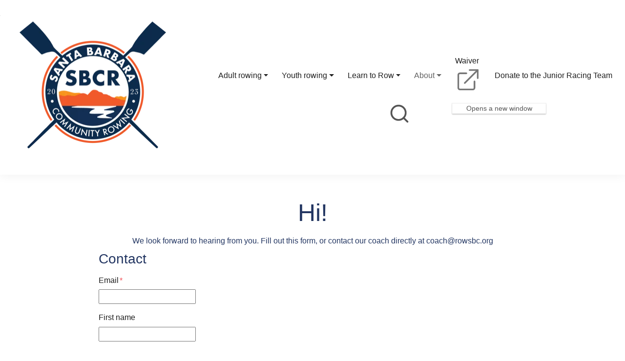

--- FILE ---
content_type: text/html; charset=UTF-8
request_url: https://www.rowsbc.org/contact
body_size: 9480
content:
<!doctype html><html lang="en"><head>
    <meta charset="utf-8">
    
      <title>Santa Barbara Community Rowing Learn to Row</title>
    
    
      <link rel="shortcut icon" href="https://www.rowsbc.org/hubfs/sbcrfav2.svg">
    
    
      <meta name="description" content="Santa Barbara County's Rowing Club. We promote the life lessons of an amateur sport to each athlete we encounter.">
    

    
    
    
    

    <script>
      var nimbly = {
        plugins: {}
      }
    </script>

    

    
    <meta name="viewport" content="width=device-width, initial-scale=1">

    
    <meta property="og:description" content="Santa Barbara County's Rowing Club. We promote the life lessons of an amateur sport to each athlete we encounter.">
    <meta property="og:title" content="Santa Barbara Community Rowing Learn to Row">
    <meta name="twitter:description" content="Santa Barbara County's Rowing Club. We promote the life lessons of an amateur sport to each athlete we encounter.">
    <meta name="twitter:title" content="Santa Barbara Community Rowing Learn to Row">

    

    
    <style>
a.cta_button{-moz-box-sizing:content-box !important;-webkit-box-sizing:content-box !important;box-sizing:content-box !important;vertical-align:middle}.hs-breadcrumb-menu{list-style-type:none;margin:0px 0px 0px 0px;padding:0px 0px 0px 0px}.hs-breadcrumb-menu-item{float:left;padding:10px 0px 10px 10px}.hs-breadcrumb-menu-divider:before{content:'›';padding-left:10px}.hs-featured-image-link{border:0}.hs-featured-image{float:right;margin:0 0 20px 20px;max-width:50%}@media (max-width: 568px){.hs-featured-image{float:none;margin:0;width:100%;max-width:100%}}.hs-screen-reader-text{clip:rect(1px, 1px, 1px, 1px);height:1px;overflow:hidden;position:absolute !important;width:1px}
</style>

<link rel="stylesheet" href="https://www.rowsbc.org/hubfs/hub_generated/template_assets/1/139739063664/1744395774784/template_base.min.css">
<link rel="stylesheet" href="https://www.rowsbc.org/hubfs/hub_generated/template_assets/1/139739063689/1744395777780/template_global-theme-settings.min.css">
<link rel="stylesheet" href="https://www.rowsbc.org/hubfs/hub_generated/template_assets/1/139739063695/1744395781040/template_sections.min.css">
<link class="hs-async-css" rel="preload" href="https://www.rowsbc.org/hubfs/hub_generated/template_assets/1/139737565544/1744395766589/template_print.min.css" as="style" onload="this.onload=null;this.rel='stylesheet'">
<noscript><link rel="stylesheet" href="https://www.rowsbc.org/hubfs/hub_generated/template_assets/1/139737565544/1744395766589/template_print.min.css"></noscript>

  <style>
    .global-header {
      box-shadow: 0px 3px 20px #0000000d;
    }
    .skip-link_wrp {
      position: absolute;
      top: 0;
      left: 0;
      z-index: 1030;
      background-color: #fff;
      box-shadow: 0 2px 2px 0 rgb(0 0 0 / 16%), 0 0 0 1px rgb(0 0 0 / 8%);
      margin: 2rem auto 1.2rem 0;
      overflow: hidden;
    }
    .skip-link {
      display: inline-block;
      margin: 0.8rem 1.2rem;
      text-align: center;
      width: 120px;
    }
    .sticky-header {
      position: sticky;
      top: 0;
      z-index: 1030;
    }
  </style>

<link rel="stylesheet" href="https://www.rowsbc.org/hubfs/hub_generated/module_assets/1/139739063902/1744430232993/module_site-header.min.css">
<style>

      .target-blank-link {
        position: relative;
      }

      .target-blank-link__msg {
        position: absolute;
        display: block;
        text-align: center;
        bottom: -1.5rem;
        width: 12rem;
        left: 0.5rem;
        background-color: #fff;
        color: #555;
        box-shadow: 0 2px 2px 0 rgb(0 0 0 / 16%), 0 0 0 1px rgb(0 0 0 / 8%);
        z-index: 1030;
        cursor: default;
        font-size: 0.9rem;
        text-transform: initial;
        font-family: var(--system-fonts);
        font-weight: 400;
      }

      .target-blank-link:not(:focus-visible) .target-blank-link__msg {
        position: absolute !important;
        width: 1px !important;
        height: 1px !important;
        padding: 0 !important;
        margin: -1px !important;
        overflow: hidden !important;
        clip: rect(0, 0, 0, 0) !important;
        white-space: nowrap !important;
        border: 0 !important;
      }

      .target-blank-link__icon {
        fill: currentColor;
        opacity: 60%;
      }

    </style>
<link rel="stylesheet" href="https://www.rowsbc.org/hubfs/hub_generated/module_assets/1/139738836099/1744430225168/module_svg-divider.min.css">
<style>
        .g-module-macros-text {
          display: inline-block;
        }
      </style>

  <style>
    .divider-module {
      display: flex;
    }
  </style>

<link rel="stylesheet" href="https://www.rowsbc.org/hubfs/hub_generated/module_assets/1/139739063896/1744430230813/module_social-links.min.css">
<style>
  @font-face {
    font-family: "Quicksand";
    font-weight: 400;
    font-style: normal;
    font-display: swap;
    src: url("/_hcms/googlefonts/Quicksand/regular.woff2") format("woff2"), url("/_hcms/googlefonts/Quicksand/regular.woff") format("woff");
  }
  @font-face {
    font-family: "Quicksand";
    font-weight: 700;
    font-style: normal;
    font-display: swap;
    src: url("/_hcms/googlefonts/Quicksand/700.woff2") format("woff2"), url("/_hcms/googlefonts/Quicksand/700.woff") format("woff");
  }
  @font-face {
    font-family: "Quicksand";
    font-weight: 300;
    font-style: normal;
    font-display: swap;
    src: url("/_hcms/googlefonts/Quicksand/300.woff2") format("woff2"), url("/_hcms/googlefonts/Quicksand/300.woff") format("woff");
  }
</style>

<!-- Editor Styles -->
<style id="hs_editor_style" type="text/css">
.global-header-dndarea-row-0-max-width-section-centering > .row-fluid {
  max-width: 1400px !important;
  margin-left: auto !important;
  margin-right: auto !important;
}
.dnd_area-row-0-force-full-width-section > .row-fluid {
  max-width: none !important;
}
.dnd_area-row-1-max-width-section-centering > .row-fluid {
  max-width: 900px !important;
  margin-left: auto !important;
  margin-right: auto !important;
}
.dnd_area-row-2-force-full-width-section > .row-fluid {
  max-width: none !important;
}
.dnd_area-row-3-force-full-width-section > .row-fluid {
  max-width: none !important;
}
.dnd_area-row-4-force-full-width-section > .row-fluid {
  max-width: none !important;
}
/* HubSpot Non-stacked Media Query Styles */
@media (min-width:768px) {
  .dnd_area-dnd_partial-12-column-1-row-0-vertical-alignment > .row-fluid {
    display: -ms-flexbox !important;
    -ms-flex-direction: row;
    display: flex !important;
    flex-direction: row;
  }
  .dnd_area-dnd_partial-12-column-4-vertical-alignment {
    display: -ms-flexbox !important;
    -ms-flex-direction: column !important;
    -ms-flex-pack: center !important;
    display: flex !important;
    flex-direction: column !important;
    justify-content: center !important;
  }
  .dnd_area-dnd_partial-12-column-4-vertical-alignment > div {
    flex-shrink: 0 !important;
  }
  .dnd_area-dnd_partial-12-column-2-vertical-alignment {
    display: -ms-flexbox !important;
    -ms-flex-direction: column !important;
    -ms-flex-pack: center !important;
    display: flex !important;
    flex-direction: column !important;
    justify-content: center !important;
  }
  .dnd_area-dnd_partial-12-column-2-vertical-alignment > div {
    flex-shrink: 0 !important;
  }
}
/* HubSpot Styles (default) */
.global-header-dndarea-row-0-padding {
  padding-top: 16px !important;
  padding-bottom: 16px !important;
}
.global-header-dndarea-row-0-hidden {
  display: block !important;
}
.global-header-dndarea-row-0-background-layers {
  background-image: linear-gradient(rgba(255, 255, 255, 1), rgba(255, 255, 255, 1)) !important;
  background-position: left top !important;
  background-size: auto !important;
  background-repeat: no-repeat !important;
}
.dnd_area-row-0-margin {
  margin-bottom: -20px !important;
}
.dnd_area-row-0-padding {
  padding-top: 0px !important;
  padding-bottom: 0px !important;
}
.dnd_area-row-2-margin {
  margin-top: -40px !important;
}
.dnd_area-row-2-padding {
  padding-top: 0px !important;
  padding-bottom: 0px !important;
}
.dnd_area-row-3-padding {
  padding-top: 0px !important;
  padding-bottom: 0px !important;
}
.dnd_area-row-4-margin {
  margin-top: -40px !important;
}
.dnd_area-row-4-padding {
  padding-top: 0px !important;
  padding-bottom: 0px !important;
}
.dnd_area-row-5-hidden {
  display: none !important;
}
.dnd_area-dnd_partial-1-column-1-padding {
  padding-left: 0px !important;
  padding-right: 0px !important;
}
.dnd_area-dnd_partial-1-column-1-hidden {
  display: block !important;
}
.dnd_area-dnd_partial-1-module-3-hidden {
  display: block !important;
}
.dnd_area-column-4-padding {
  padding-left: 0px !important;
  padding-right: 0px !important;
}
.dnd_area-column-10-padding {
  padding-left: 0px !important;
  padding-right: 0px !important;
}
.dnd_area-dnd_partial-12-column-1-padding {
  padding-left: 0px !important;
  padding-right: 0px !important;
}
.dnd_area-dnd_partial-12-column-1-row-0-padding {
  padding-top: 160px !important;
}
.dnd_area-dnd_partial-12-column-2-background-layers {
  background-image: url('https://25257652.fs1.hubspotusercontent-eu1.net/hubfs/25257652/logo-icon-trans.svg') !important;
  background-position: center center !important;
  background-size: contain !important;
  background-repeat: no-repeat !important;
}
.global-footer-dndarea-row-0-padding {
  padding-top: 120px !important;
  padding-bottom: 40px !important;
}
.global-footer-dndarea-row-0-hidden {
  display: block !important;
}
.global-footer-dndarea-row-0-background-layers {
  background-image: linear-gradient(rgba(19, 41, 89, 1), rgba(19, 41, 89, 1)) !important;
  background-position: left top !important;
  background-size: auto !important;
  background-repeat: no-repeat !important;
}
.global-footer-dndarea-column-1-padding {
  padding-left: 0px !important;
  padding-right: 0px !important;
}
.global-footer-dndarea-module-18-hidden {
  display: block !important;
}
/* HubSpot Styles (mobile) */
@media (max-width: 991.98px) {
  .dnd_area-row-2-margin {
    margin-top: -20px !important;
  }
  .dnd_area-row-4-margin {
    margin-top: -20px !important;
  }
  .dnd_area-dnd_partial-12-column-1-row-0-padding {
    padding-top: 40px !important;
  }
}
</style>
    <script async src="https://www.rowsbc.org/hubfs/hub_generated/template_assets/1/139737565559/1744395770319/template_bootstrap.min.js"></script>

    
    <link rel="canonical" href="https://www.rowsbc.org/contact">


<meta property="og:url" content="https://www.rowsbc.org/contact">
<meta name="twitter:card" content="summary">
<meta http-equiv="content-language" content="en">






    

  <meta name="generator" content="HubSpot"></head>
  <body>
    <div class="body_internal-wrp   hs-content-id-140104536343 hs-site-page page  id140104536343">

      <div id="top"></div>

      
        <div data-global-resource-path="@marketplace/Resultify/Nimbly_Lite/templates/partials/global-header-settings.html">

<div class="container-fluid global-header-settings global-partial">
<div class="row-fluid-wrapper">
<div class="row-fluid">
<div class="span12 widget-span widget-type-cell " style="" data-widget-type="cell" data-x="0" data-w="12">

</div><!--end widget-span -->
</div>
</div>
</div></div>
        <header class="global-header_wrp hs-search-hidden ">
          <div data-global-resource-path="@marketplace/Resultify/Nimbly_Lite/templates/partials/global-header.html">

<div class="skip-link_wrp">
  <a href="#main-content" class="skip-link visually-hidden-focusable">Skip to main content</a>
</div>

<div class="container-fluid global-header global-partial">
<div class="row-fluid-wrapper">
<div class="row-fluid">
<div class="span12 widget-span widget-type-cell " style="" data-widget-type="cell" data-x="0" data-w="12">

<div class="row-fluid-wrapper row-depth-1 row-number-1 global-header-dndarea-row-0-background-color global-header-dndarea-row-0-max-width-section-centering global-header-dndarea-row-0-background-layers dnd-section global-header-dndarea-row-0-hidden global-header-dndarea-row-0-padding">
<div class="row-fluid ">
<div class="span12 widget-span widget-type-cell dnd-column" style="" data-widget-type="cell" data-x="0" data-w="12">

<div class="row-fluid-wrapper row-depth-1 row-number-2 dnd-row">
<div class="row-fluid ">
<div class="span12 widget-span widget-type-custom_widget dnd-module" style="" data-widget-type="custom_widget" data-x="0" data-w="12">
<div id="hs_cos_wrapper_global-header-dndarea-module-2" class="hs_cos_wrapper hs_cos_wrapper_widget hs_cos_wrapper_type_module" style="" data-hs-cos-general-type="widget" data-hs-cos-type="module">



<style>
  #hs_cos_wrapper_global-header-dndarea-module-2 .siteheader-module {
  background-color:#ffffff;
  padding:px;
}

#hs_cos_wrapper_global-header-dndarea-module-2 .header-logo {
  padding:28px;
  margin-bottom:3px;
}

#hs_cos_wrapper_global-header-dndarea-module-2 .siteheader-module__mobile-toggler {
  color:#666666;
  padding:8px;
}

#hs_cos_wrapper_global-header-dndarea-module-2 .siteheader-module__mobile-toggler-img {
  width:32px;
  height:32px;
}

#hs_cos_wrapper_global-header-dndarea-module-2 .siteheader-module__link {}

#hs_cos_wrapper_global-header-dndarea-module-2 .siteheader-module__button {}

#hs_cos_wrapper_global-header-dndarea-module-2 .siteheader-module__secondary-button {}

#hs_cos_wrapper_global-header-dndarea-module-2 .main-nav__list--dropdown {
  background-color:#FFFFFF;
  min-width:190px;
  border:1px solid #CCCCCC;
}

#hs_cos_wrapper_global-header-dndarea-module-2 .main-nav__list-item-link {
  justify-content:flex-start;
  font-family:arial,helvetica,sans-serif;
  font-style:normal;
  font-weight:normal;
  text-decoration:none;
  color:#1d1d1d;
  font-size:16px;
  padding-top:12px;
  padding-right:14px;
  padding-bottom:12px;
  padding-left:14px;
}

#hs_cos_wrapper_global-header-dndarea-module-2 .main-nav__list--sublevel .main-nav__list-item-link {
  font-size:14px;
  padding-top:10px;
  padding-right:14px;
  padding-bottom:10px;
  padding-left:14px;
}

#hs_cos_wrapper_global-header-dndarea-module-2 .main-nav__list-item-link--lvl1:hover,
#hs_cos_wrapper_global-header-dndarea-module-2 .main-nav__list-item-link--lvl1.show,
#hs_cos_wrapper_global-header-dndarea-module-2 .main-nav__list-item-link--lvl1.active,
#hs_cos_wrapper_global-header-dndarea-module-2 .main-nav__list-item-link--lvl1.active-parent { color:rgb(59,59,59,80%); }

#hs_cos_wrapper_global-header-dndarea-module-2 .main-nav__list-item-link--lvl2:hover,
#hs_cos_wrapper_global-header-dndarea-module-2 .main-nav__list-item-link--lvl2.active { color:rgb(59,59,59,80%); }

#hs_cos_wrapper_global-header-dndarea-module-2 .main-nav__list-item--lvl3:hover,
#hs_cos_wrapper_global-header-dndarea-module-2 .main-nav__list-item--lvl3.active {}

#hs_cos_wrapper_global-header-dndarea-module-2 .main-nav__list-item-link--lvl3:hover,
#hs_cos_wrapper_global-header-dndarea-module-2 .main-nav__list-item-link--lvl3.active { color:rgb(59,59,59,80%); }

#hs_cos_wrapper_global-header-dndarea-module-2 .header-language {}

#hs_cos_wrapper_global-header-dndarea-module-2 .header-language__list {
  background-color:#FFFFFF;
  min-width:190px;
  border:1px solid #CCCCCC;
}

#hs_cos_wrapper_global-header-dndarea-module-2 .header-language-btn {
  color:#1d1d1d;
  padding:16px;
}

#hs_cos_wrapper_global-header-dndarea-module-2 .header-language-btn:hover,
#hs_cos_wrapper_global-header-dndarea-module-2 .header-language-btn.show,
#hs_cos_wrapper_global-header-dndarea-module-2 .header-language-btn.active,
#hs_cos_wrapper_global-header-dndarea-module-2 .header-language-btn.active-parent { color:rgb(59,59,59,80%); }

#hs_cos_wrapper_global-header-dndarea-module-2 .header-language__list-item-link {
  color:#1d1d1d;
  font-size:14px;
  padding-top:10px;
  padding-right:14px;
  padding-bottom:10px;
  padding-left:14px;
}

#hs_cos_wrapper_global-header-dndarea-module-2 .header-language__list-item-link:hover,
#hs_cos_wrapper_global-header-dndarea-module-2 .header-language__list-item-link.active { color:rgb(59,59,59,80%); }

#hs_cos_wrapper_global-header-dndarea-module-2 .header-search__form-btn { background-color:#FFFFFF; }

#hs_cos_wrapper_global-header-dndarea-module-2 .header-search__form-btn:hover { background-color:#EEEEEE; }

@media (max-width:991.98px) {
  #hs_cos_wrapper_global-header-dndarea-module-2 .header-logo { text-align:CENTER; }

  #hs_cos_wrapper_global-header-dndarea-module-2 .header-logo__image {}

  #hs_cos_wrapper_global-header-dndarea-module-2 .siteheader-module__main-nav,
  #hs_cos_wrapper_global-header-dndarea-module-2 .siteheader-module__language,
  #hs_cos_wrapper_global-header-dndarea-module-2 .siteheader-module__links,
  #hs_cos_wrapper_global-header-dndarea-module-2 .siteheader-module__buttons { order:2; }

  #hs_cos_wrapper_global-header-dndarea-module-2 .siteheader-module__search { order:0; }

  #hs_cos_wrapper_global-header-dndarea-module-2 .siteheader-module__navbar { order:3; }
}

@media (min-width:992px) {
  #hs_cos_wrapper_global-header-dndarea-module-2 .siteheader-module { flex-wrap:nowrap; }

  #hs_cos_wrapper_global-header-dndarea-module-2 .siteheader-module__navbar {
    display:flex !important;
    flex-direction:row;
    flex-wrap:wrap;
    align-content:center;
    justify-content:center;
    align-items:center;
  }

  #hs_cos_wrapper_global-header-dndarea-module-2 .siteheader-module__mobile-toggler { display:none; }

  #hs_cos_wrapper_global-header-dndarea-module-2 .siteheader-module__main-nav {
    flex-grow:1;
    display:flex;
    flex-direction:column;
    justify-content:center;
  }

  #hs_cos_wrapper_global-header-dndarea-module-2 .siteheader-module__language {}

  #hs_cos_wrapper_global-header-dndarea-module-2 .siteheader-module__links {
    display:flex;
    flex-direction:row;
    align-items:center;
  }

  #hs_cos_wrapper_global-header-dndarea-module-2 .siteheader-module__buttons {
    display:flex;
    flex-direction:row;
    align-items:center;
  }

  #hs_cos_wrapper_global-header-dndarea-module-2 .siteheader-module__main-nav {
    margin:0;
    padding:0;
  }

  #hs_cos_wrapper_global-header-dndarea-module-2 .siteheader-module__link {
    margin:0;
    padding:0;
  }

  #hs_cos_wrapper_global-header-dndarea-module-2 .siteheader-module__button {
    margin:0;
    padding:0;
  }

  #hs_cos_wrapper_global-header-dndarea-module-2 .siteheader-module__secondary-button {
    margin:0;
    padding:0;
  }

  #hs_cos_wrapper_global-header-dndarea-module-2 .main-nav__list {
    flex-direction:row;
    align-items:center;
  }

  #hs_cos_wrapper_global-header-dndarea-module-2 .main-nav__list--dropdown { position:absolute; }

  #hs_cos_wrapper_global-header-dndarea-module-2 .main-nav__list--toplevel { justify-content:flex-end; }

  #hs_cos_wrapper_global-header-dndarea-module-2 .header-language__list { position:absolute; }

  #hs_cos_wrapper_global-header-dndarea-module-2 .header-search_wrp {
    margin:0;
    padding:0;
    padding-right:10px;
    padding-left:10px;
  }

  #hs_cos_wrapper_global-header-dndarea-module-2 .header-search {
    position:relative;
    width:130px;
    height:48px;
  }

  #hs_cos_wrapper_global-header-dndarea-module-2 .header-search.header-search--wide { width:128px; }

  #hs_cos_wrapper_global-header-dndarea-module-2 .header-search.header-search--narrow { width:48px; }

  #hs_cos_wrapper_global-header-dndarea-module-2 .header-search.header-search--show:after {
    background:rgb(218 214 220/40%);
    content:"";
    display:block;
    height:100%;
    left:0;
    top:0;
    position:fixed;
    width:100%;
    z-index:1090;
    overflow:hidden;
  }

  #hs_cos_wrapper_global-header-dndarea-module-2 .header-search__form_wrp {
    position:absolute;
    top:0;
    right:0;
    width:100%;
    height:100%;
    z-index:1100;
    transition:width 0.3s ease-out;
    background:#FFFFFF;
    border-radius:24px;
    border:1px solid #FFFFFF;
  }

  @media (prefers-reduced-motion:reduce) {
    #hs_cos_wrapper_global-header-dndarea-module-2 .header-search__form_wrp { transition:none; }
  }

  #hs_cos_wrapper_global-header-dndarea-module-2 .header-search--show .header-search__form_wrp { width:400px; }

  #hs_cos_wrapper_global-header-dndarea-module-2 .header-search__form {
    height:100%;
    transition:box-shadow 0.15s ease-in-out;
    border-radius:23px;
  }

  @media (prefers-reduced-motion:reduce) {
    #hs_cos_wrapper_global-header-dndarea-module-2 .header-search__form { transition:none; }
  }

  #hs_cos_wrapper_global-header-dndarea-module-2 .header-search__form-input {
    transition:box-shadow 0.15s ease-in-out;
    background:transparent;
    border:none;
    border-radius:23px;
    padding-top:4px;
    padding-right:14px;
    padding-bottom:4px;
    padding-left:14px;
  }

  @media (prefers-reduced-motion:reduce) {
    #hs_cos_wrapper_global-header-dndarea-module-2 .header-search__form-input { transition:none; }
  }

  #hs_cos_wrapper_global-header-dndarea-module-2 .header-search--wide .header-search__form-input { padding-right:48px; }

  #hs_cos_wrapper_global-header-dndarea-module-2 .header-search__form-btn {
    position:absolute;
    right:0;
    transition:box-shadow 0.15s ease-in-out,background-color 0.15s ease-in-out;
    height:100%;
    display:flex;
    align-items:center;
    user-select:none;
    border:1px solid transparent;
    margin:0;
    padding:0;
  }

  #hs_cos_wrapper_global-header-dndarea-module-2 .header-search__form-btn:not(.active):hover { border-color:transparent !important; }

  @media (prefers-reduced-motion:reduce) {
    #hs_cos_wrapper_global-header-dndarea-module-2 .header-search__form-btn { transition:none; }
  }

  #hs_cos_wrapper_global-header-dndarea-module-2 .header-search--wide .header-search__form-btn {
    border-top-right-radius:23px;
    border-bottom-right-radius:23px;
    width:48px;
  }

  #hs_cos_wrapper_global-header-dndarea-module-2 .header-search--narrow .header-search__form-btn {
    width:46px;
    border-radius:23px;
  }

  #hs_cos_wrapper_global-header-dndarea-module-2 .header-search__form-btn-icon { flex-grow:1; }

  #hs_cos_wrapper_global-header-dndarea-module-2 .header-search__suggestions {
    margin-left:24.0px;
    z-index:1110;
    width:80%;
  }

  #hs_cos_wrapper_global-header-dndarea-module-2 .header-search--open .header-search__suggestions {
    border-top:1px solid #FFFFFF;
    padding-bottom:5px;
  }

  #hs_cos_wrapper_global-header-dndarea-module-2 .open-search_wrp { overflow:hidden; }
}

</style><div class="siteheader-module_wrp">
  <nav class="siteheader-module navbar siteheader-module--139739063902 preset3" id="main-navigation" aria-label="Primary">

    <button class="siteheader-module__mobile-toggler" type="button" data-bs-toggle="collapse" data-bs-target="#mainNavigation" aria-controls="mainNavigation" aria-expanded="false" aria-label="Toggle navigation">
      <svg xmlns="http://www.w3.org/2000/svg" class="siteheader-module__mobile-toggler-img" fill="currentColor" viewbox="0 0 16 16">
        <path fill-rule="evenodd" d="M2.5 11.5A.5.5 0 0 1 3 11h10a.5.5 0 0 1 0 1H3a.5.5 0 0 1-.5-.5zm0-4A.5.5 0 0 1 3 7h10a.5.5 0 0 1 0 1H3a.5.5 0 0 1-.5-.5zm0-4A.5.5 0 0 1 3 3h10a.5.5 0 0 1 0 1H3a.5.5 0 0 1-.5-.5z"></path>
      </svg>
    </button>

    <div class="siteheader-module__logo">
      
    
  

  <div class="header-logo">
    
      <a class="header-logo__link" href="https://www.rowsbc.org?hsLang=en">
    

    
      <img class="header-logo__image" src="https://www.rowsbc.org/hs-fs/hubfs/lockup-png.png?width=300&amp;height=260&amp;name=lockup-png.png" alt="lockup-png" height="260" width="300" srcset="https://www.rowsbc.org/hs-fs/hubfs/lockup-png.png?width=150&amp;height=130&amp;name=lockup-png.png 150w, https://www.rowsbc.org/hs-fs/hubfs/lockup-png.png?width=300&amp;height=260&amp;name=lockup-png.png 300w, https://www.rowsbc.org/hs-fs/hubfs/lockup-png.png?width=450&amp;height=390&amp;name=lockup-png.png 450w, https://www.rowsbc.org/hs-fs/hubfs/lockup-png.png?width=600&amp;height=520&amp;name=lockup-png.png 600w, https://www.rowsbc.org/hs-fs/hubfs/lockup-png.png?width=750&amp;height=650&amp;name=lockup-png.png 750w, https://www.rowsbc.org/hs-fs/hubfs/lockup-png.png?width=900&amp;height=780&amp;name=lockup-png.png 900w" sizes="(max-width: 300px) 100vw, 300px">
    

    
      </a>
    
  </div>
    </div>

    <div class="siteheader-module__navbar collapse navbar-collapse" id="mainNavigation">

      <div class="siteheader-module__main-nav">
        <ul role="list" class="main-nav__list main-nav__list--toplevel">
    
      <li class="main-nav__list-item
    main-nav__list-item--lvl1 lvl1
    main-nav__list-item--dropdown
    
    ">
      <a class="main-nav__list-item-link
    main-nav__list-item-link--lvl1 lvl1
    main-nav__list-item-link--dropdown-toggle
    
    
    " href="https://www.rowsbc.org/ltr?hsLang=en" id="page140107460995" aria-haspopup="true" aria-expanded="false" role="button" data-bs-toggle="dropdown">
      Adult rowing
      
    </a>
      
        <ul role="list" class="main-nav__list main-nav__list--sublevel
        main-nav__list--dropdown dropdown-menu
        main-nav__list--lvl2 lvl2">
          
            <li class="main-nav__list-item
    main-nav__list-item--lvl2 lvl2
    
    
    ">
      <a class="main-nav__list-item-link
    main-nav__list-item-link--lvl2 lvl2
    
    
    
    " href="https://www.rowsbc.org/adultcompetitive?hsLang=en" id="page140131973557">
      Competitive
      
    </a>
      
    </li>
          
            <li class="main-nav__list-item
    main-nav__list-item--lvl2 lvl2
    
    
    ">
      <a class="main-nav__list-item-link
    main-nav__list-item-link--lvl2 lvl2
    
    
    
    " href="https://www.rowsbc.org/recreational?hsLang=en" id="page140131973522">
      Recreational
      
    </a>
      
    </li>
          
        </ul>
      
    </li>
    
      <li class="main-nav__list-item
    main-nav__list-item--lvl1 lvl1
    main-nav__list-item--dropdown
    
    ">
      <a class="main-nav__list-item-link
    main-nav__list-item-link--lvl1 lvl1
    main-nav__list-item-link--dropdown-toggle
    
    
    " href="https://www.rowsbc.org/juniorracing?hsLang=en" id="page140681188787" aria-haspopup="true" aria-expanded="false" role="button" data-bs-toggle="dropdown">
      Youth rowing
      
    </a>
      
        <ul role="list" class="main-nav__list main-nav__list--sublevel
        main-nav__list--dropdown dropdown-menu
        main-nav__list--lvl2 lvl2">
          
            <li class="main-nav__list-item
    main-nav__list-item--lvl2 lvl2
    
    
    ">
      <a class="main-nav__list-item-link
    main-nav__list-item-link--lvl2 lvl2
    
    
    
    " href="https://www.rowsbc.org/juniorracing?hsLang=en" id="page140681188787">
      Junior Racing Team
      
    </a>
      
    </li>
          
            <li class="main-nav__list-item
    main-nav__list-item--lvl2 lvl2
    
    
    ">
      <a class="main-nav__list-item-link
    main-nav__list-item-link--lvl2 lvl2
    
    
    
    " href="https://www.rowsbc.org/summercamps?hsLang=en" id="page140678780253">
      Summer Camps
      
    </a>
      
    </li>
          
        </ul>
      
    </li>
    
      <li class="main-nav__list-item
    main-nav__list-item--lvl1 lvl1
    main-nav__list-item--dropdown
    
    ">
      <a class="main-nav__list-item-link
    main-nav__list-item-link--lvl1 lvl1
    main-nav__list-item-link--dropdown-toggle
    
    
    " href="https://www.rowsbc.org/ltr?hsLang=en" id="page140107460995" aria-haspopup="true" aria-expanded="false" role="button" data-bs-toggle="dropdown">
      Learn to Row
      
    </a>
      
        <ul role="list" class="main-nav__list main-nav__list--sublevel
        main-nav__list--dropdown dropdown-menu
        main-nav__list--lvl2 lvl2">
          
            <li class="main-nav__list-item
    main-nav__list-item--lvl2 lvl2
    
    
    ">
      <a class="main-nav__list-item-link
    main-nav__list-item-link--lvl2 lvl2
    
    
    
    " href="https://www.rowsbc.org/weekends?hsLang=en" id="page140104536456">
      2-day Community Weekend
      
    </a>
      
    </li>
          
            <li class="main-nav__list-item
    main-nav__list-item--lvl2 lvl2
    
    
    ">
      <a class="main-nav__list-item-link
    main-nav__list-item-link--lvl2 lvl2
    
    
    
    " href="https://www.rowsbc.org/ltr?hsLang=en" id="page140107460995">
      7-week Learn to Row
      
    </a>
      
    </li>
          
        </ul>
      
    </li>
    
      <li class="main-nav__list-item
    main-nav__list-item--lvl1 lvl1
    main-nav__list-item--dropdown
    active-parent
    ">
      <a class="main-nav__list-item-link
    main-nav__list-item-link--lvl1 lvl1
    main-nav__list-item-link--dropdown-toggle
    
    
    active-parent" href="#" aria-haspopup="true" aria-expanded="false" role="button" data-bs-toggle="dropdown">
      About
      
    </a>
      
        <ul role="list" class="main-nav__list main-nav__list--sublevel
        main-nav__list--dropdown dropdown-menu
        main-nav__list--lvl2 lvl2">
          
            <li class="main-nav__list-item
    main-nav__list-item--lvl2 lvl2
    
    
    ">
      <a class="main-nav__list-item-link
    main-nav__list-item-link--lvl2 lvl2
    
    
    
    " href="https://www.rowsbc.org/mission/vision?hsLang=en" id="page184414747239">
      Who we are
      
    </a>
      
    </li>
          
            <li class="main-nav__list-item
    main-nav__list-item--lvl2 lvl2
    
    
    active">
      <a class="main-nav__list-item-link
    main-nav__list-item-link--lvl2 lvl2
    
    
    active
    " href="https://www.rowsbc.org/contact" id="page140104536343" aria-current="page">
      Contact Form
      
    </a>
      
    </li>
          
            <li class="main-nav__list-item
    main-nav__list-item--lvl2 lvl2
    
    
    ">
      <a class="main-nav__list-item-link
    main-nav__list-item-link--lvl2 lvl2
    
    
    
    " href="https://www.rowsbc.org/faqs?hsLang=en" id="page140149578381">
      FAQs
      
    </a>
      
    </li>
          
            <li class="main-nav__list-item
    main-nav__list-item--lvl2 lvl2
    
    
    ">
      <a class="main-nav__list-item-link
    main-nav__list-item-link--lvl2 lvl2
    
    
    
    " href="https://www.rowsbc.org/find?hsLang=en" id="page140683062639">
      Find Us
      
    </a>
      
    </li>
          
            <li class="main-nav__list-item
    main-nav__list-item--lvl2 lvl2
    
    
    ">
      <a class="main-nav__list-item-link
    main-nav__list-item-link--lvl2 lvl2
    
    
    
    " href="https://www.rowsbc.org/calendar?hsLang=en" id="page177205630846">
      Calendar
      
    </a>
      
    </li>
          
        </ul>
      
    </li>
    
      <li class="main-nav__list-item
    main-nav__list-item--lvl1 lvl1
    
    
    ">
      <a class="main-nav__list-item-link
    main-nav__list-item-link--lvl1 lvl1
    
    target-blank-link
    
    " href="https://share.hsforms.com/1mhCA7-RSTP6dpamxf78QNAq9086" target="_blank" rel="noopener">
      Waiver
      
        
          <span class="target-blank-link__msg">Opens a new window</span><svg class="target-blank-link__icon" viewbox="0 0 16 16" xmlns="http://www.w3.org/2000/svg" aria-hidden="true" focusable="false"><path fill-rule="evenodd" d="M1.5 13A1.5 1.5 0 003 14.5h8a1.5 1.5 0 001.5-1.5V9a.5.5 0 00-1 0v4a.5.5 0 01-.5.5H3a.5.5 0 01-.5-.5V5a.5.5 0 01.5-.5h4a.5.5 0 000-1H3A1.5 1.5 0 001.5 5v8zm7-11a.5.5 0 01.5-.5h5a.5.5 0 01.5.5v5a.5.5 0 01-1 0V2.5H9a.5.5 0 01-.5-.5z" clip-rule="evenodd" /><path fill-rule="evenodd" d="M14.354 1.646a.5.5 0 010 .708l-8 8a.5.5 0 01-.708-.708l8-8a.5.5 0 01.708 0z" clip-rule="evenodd" /></svg>
        
      
    </a>
      
    </li>
    
      <li class="main-nav__list-item
    main-nav__list-item--lvl1 lvl1
    
    
    ">
      <a class="main-nav__list-item-link
    main-nav__list-item-link--lvl1 lvl1
    
    
    
    " href="https://app.hubspot.com/payments/49wCT2fCQNkSxnW?referrer=PAYMENT_LINK">
      Donate to the Junior Racing Team
      
    </a>
      
    </li>
    
  </ul>
      </div>

      
        
          
        
      
        
          <div class="siteheader-module__search">
    <div class="header-search_wrp">
      <div id="headerSearch" class="header-search header-search--narrow">

        <div class="header-search__form_wrp">
          <form class="header-search__form" role="search" tabindex="0" action="/hs-search-results">

            <div class="header-search__form_internal-wrp" role="combobox" aria-expanded="false" aria-owns="headerSearchSuggestions" aria-haspopup="listbox">
              <input id="term" class="header-search__form-input" type="text" name="term" autocomplete="off" aria-autocomplete="list" aria-controls="headerSearchSuggestions" aria-activedescendant="" required tabindex="-1" aria-label="Search" placeholder="Search">
              
                <label id="header-search__form-label" class="header-search__form-label visually-hidden" for="term">Search</label>
              
            </div>

            
            
            
            

            <button class="header-search__form-btn" type="submit" tabindex="-1" aria-label="submit search">
              <svg xmlns="http://www.w3.org/2000/svg" class="header-search__form-btn-icon" viewbox="0 0 24 24" fill="none" stroke="currentColor" stroke-width="2" stroke-linecap="round" stroke-linejoin="round">
                <circle cx="11" cy="11" r="8" />
                <line x1="21" y1="21" x2="16.65" y2="16.65" />
              </svg>
            </button>

          </form>

          <ul id="headerSearchSuggestions" role="listbox" class="header-search__suggestions" aria-labelledby="header-search__form-label"></ul>

        </div>

      </div>
    </div>
  </div>
        
      
        
          
        
      
        
          <div class="siteheader-module__buttons">
    

    
  </div>
        
      

    </div>

  </nav>
</div></div>

</div><!--end widget-span -->
</div><!--end row-->
</div><!--end row-wrapper -->

</div><!--end widget-span -->
</div><!--end row-->
</div><!--end row-wrapper -->

</div><!--end widget-span -->
</div>
</div>
</div></div>
        </header>

      


      <main id="main-content" class="main-content">
        

  <div class="container-fluid about-template">
<div class="row-fluid-wrapper">
<div class="row-fluid">
<div class="span12 widget-span widget-type-cell " style="" data-widget-type="cell" data-x="0" data-w="12">

<div class="row-fluid-wrapper row-depth-1 row-number-1 dnd_area-row-0-margin dnd_area-row-0-force-full-width-section dnd-section dnd_area-row-0-padding">
<div class="row-fluid ">
<div class="span12 widget-span widget-type-cell dnd_area-dnd_partial-1-column-1-hidden dnd-column dnd_area-dnd_partial-1-column-1-padding" style="" data-widget-type="cell" data-x="0" data-w="12">

<div class="row-fluid-wrapper row-depth-1 row-number-2 dnd-row">
<div class="row-fluid ">
<div class="span12 widget-span widget-type-custom_widget dnd_area-dnd_partial-1-module-3-hidden dnd-module" style="" data-widget-type="custom_widget" data-x="0" data-w="12">
<div id="hs_cos_wrapper_dnd_area-dnd_partial-1-module-3" class="hs_cos_wrapper hs_cos_wrapper_widget hs_cos_wrapper_type_module" style="" data-hs-cos-general-type="widget" data-hs-cos-type="module">
<style>
  #hs_cos_wrapper_dnd_area-dnd_partial-1-module-3 .svg-divider-module { top:0; }

#hs_cos_wrapper_dnd_area-dnd_partial-1-module-3 .svg-divider-module svg {
  color:#FFFFFF;
  fill:#FFFFFF;
}

</style><div class="svg-divider-module-container">
  <div class="svg-divider-module_wrp">
    <div class="svg-divider-module svg-divider-module--139738836099 ">
      
    
  
    </div>
  </div>
</div></div>

</div><!--end widget-span -->
</div><!--end row-->
</div><!--end row-wrapper -->

</div><!--end widget-span -->
</div><!--end row-->
</div><!--end row-wrapper -->

<div class="row-fluid-wrapper row-depth-1 row-number-3 dnd_area-row-1-max-width-section-centering dnd-section">
<div class="row-fluid ">
<div class="span12 widget-span widget-type-cell dnd-column" style="" data-widget-type="cell" data-x="0" data-w="12">

<div class="row-fluid-wrapper row-depth-1 row-number-4 dnd-row">
<div class="row-fluid ">
<div class="span12 widget-span widget-type-custom_widget dnd-module" style="" data-widget-type="custom_widget" data-x="0" data-w="12">
<div id="hs_cos_wrapper_dnd_area-dnd_partial-2-module-2" class="hs_cos_wrapper hs_cos_wrapper_widget hs_cos_wrapper_type_module" style="" data-hs-cos-general-type="widget" data-hs-cos-type="module">


<style>
  #hs_cos_wrapper_dnd_area-dnd_partial-2-module-2 .heading-module { text-align:CENTER; }

</style>


  <div class="heading-module_wrp">
    <div class="heading-module heading-module--139738836096 ">

      <style></style><h1 data-field-name="Heading" class="display-6 g-module-macros-heading heading-style  editor-tooltip editor-nimbly-tooltip">Hi!</h1>

    </div>
  </div>
</div>

</div><!--end widget-span -->
</div><!--end row-->
</div><!--end row-wrapper -->

<div class="row-fluid-wrapper row-depth-1 row-number-5 dnd-row">
<div class="row-fluid ">
<div class="span12 widget-span widget-type-custom_widget dnd-module" style="" data-widget-type="custom_widget" data-x="0" data-w="12">
<div id="hs_cos_wrapper_widget_1697234573095" class="hs_cos_wrapper hs_cos_wrapper_widget hs_cos_wrapper_type_module" style="" data-hs-cos-general-type="widget" data-hs-cos-type="module">


<style>
  #hs_cos_wrapper_widget_1697234573095 .text-module { text-align:CENTER; }

</style>



  <div class="text-module_wrp">
    <div class="text-module text-module--139738836098 ">

        <style>#hs_cos_wrapper_widget_1697234573095 .text-style { color:#233662; }
</style><span id="hs_cos_wrapper_widget_1697234573095_text" class="hs_cos_wrapper hs_cos_wrapper_widget hs_cos_wrapper_type_text g-module-macros-text text-style  editor-tooltip editor-hs-tooltip" style="" data-hs-cos-general-type="widget" data-hs-cos-type="text">We look forward to hearing from you. Fill out this form, or contact our coach directly at coach@rowsbc.org</span>

    </div>
  </div>
</div>

</div><!--end widget-span -->
</div><!--end row-->
</div><!--end row-wrapper -->

<div class="row-fluid-wrapper row-depth-1 row-number-6 dnd-row">
<div class="row-fluid ">
<div class="span12 widget-span widget-type-custom_widget dnd-module" style="" data-widget-type="custom_widget" data-x="0" data-w="12">
<div id="hs_cos_wrapper_widget_1697234338744" class="hs_cos_wrapper hs_cos_wrapper_widget hs_cos_wrapper_type_module" style="" data-hs-cos-general-type="widget" data-hs-cos-type="module">


<style>
  #hs_cos_wrapper_widget_1697234338744 .form-module { border-radius:px; }

#hs_cos_wrapper_widget_1697234338744 .form-default .submitted-message,
#hs_cos_wrapper_widget_1697234338744 .form-default .hs-richtext { color:#233662; }

#hs_cos_wrapper_widget_1697234338744 .form-default .hs_submit { text-align:LEFT; }

</style>


  



  



  


<div class="form-module_wrp">
  <div class="form-module form-module--139737565578
    form-default
    form--btn-primary
    form--btn-regular
    ">

    
      <span id="hs_cos_wrapper_widget_1697234338744_" class="hs_cos_wrapper hs_cos_wrapper_widget hs_cos_wrapper_type_form" style="" data-hs-cos-general-type="widget" data-hs-cos-type="form"><h3 id="hs_cos_wrapper_widget_1697234338744_title" class="hs_cos_wrapper form-title" data-hs-cos-general-type="widget_field" data-hs-cos-type="text">Contact</h3>

<div id="hs_form_target_widget_1697234338744"></div>









</span>
    

  </div>
</div></div>

</div><!--end widget-span -->
</div><!--end row-->
</div><!--end row-wrapper -->

<div class="row-fluid-wrapper row-depth-1 row-number-7 dnd-row">
<div class="row-fluid ">
<div class="span12 widget-span widget-type-custom_widget dnd-module" style="" data-widget-type="custom_widget" data-x="0" data-w="12">
<div id="hs_cos_wrapper_widget_1697644695442" class="hs_cos_wrapper hs_cos_wrapper_widget hs_cos_wrapper_type_module" style="" data-hs-cos-general-type="widget" data-hs-cos-type="module">



<style>
  #hs_cos_wrapper_widget_1697644695442 .divider-module {
  justify-content:LEFT;
  padding:15px;
  margin-top:42px;
  margin-bottom:20px;
}

</style>

<div class="divider-module_wrp">
  <div class="divider-module divider-module--139739063900 preset3">
    <hr class="divider-module__line">
  </div>
</div></div>

</div><!--end widget-span -->
</div><!--end row-->
</div><!--end row-wrapper -->

</div><!--end widget-span -->
</div><!--end row-->
</div><!--end row-wrapper -->

<div class="row-fluid-wrapper row-depth-1 row-number-8 dnd_area-row-2-force-full-width-section dnd_area-row-2-padding dnd-section dnd_area-row-2-margin">
<div class="row-fluid ">
<div class="span12 widget-span widget-type-cell dnd_area-column-4-padding dnd-column" style="" data-widget-type="cell" data-x="0" data-w="12">

</div><!--end widget-span -->
</div><!--end row-->
</div><!--end row-wrapper -->

<div class="row-fluid-wrapper row-depth-1 row-number-9 dnd-section dnd_area-row-3-padding dnd_area-row-3-force-full-width-section">
<div class="row-fluid ">
</div><!--end row-->
</div><!--end row-wrapper -->

<div class="row-fluid-wrapper row-depth-1 row-number-10 dnd_area-row-4-margin dnd-section dnd_area-row-4-force-full-width-section dnd_area-row-4-padding">
<div class="row-fluid ">
<div class="span12 widget-span widget-type-cell dnd_area-column-10-padding dnd-column" style="" data-widget-type="cell" data-x="0" data-w="12">

<div class="row-fluid-wrapper row-depth-1 row-number-11 dnd-row">
<div class="row-fluid ">
<div class="span12 widget-span widget-type-custom_widget dnd-module" style="" data-widget-type="custom_widget" data-x="0" data-w="12">
<div id="hs_cos_wrapper_dnd_area-module-11" class="hs_cos_wrapper hs_cos_wrapper_widget hs_cos_wrapper_type_module" style="" data-hs-cos-general-type="widget" data-hs-cos-type="module">
<style>
  #hs_cos_wrapper_dnd_area-module-11 .svg-divider-module { top:0; }

#hs_cos_wrapper_dnd_area-module-11 .svg-divider-module svg {
  color:#FFFFFF;
  fill:#FFFFFF;
}

</style><div class="svg-divider-module-container">
  <div class="svg-divider-module_wrp">
    <div class="svg-divider-module svg-divider-module--139738836099 ">
      
    <svg viewbox="0 0 1920 120" xmlns="http://www.w3.org/2000/svg"><path clip-rule="evenodd" d="m0 0h1920v76.0566c-194.96 29.9684-379.21 44.6084-552.77 43.9204-292.71-1.161-558.288-78.1584-822.518-85.4028-172.979-4.7438-354.55 12.3776-544.712 51.3643z" fill-rule="evenodd" /></svg>
  
    </div>
  </div>
</div></div>

</div><!--end widget-span -->
</div><!--end row-->
</div><!--end row-wrapper -->

</div><!--end widget-span -->
</div><!--end row-->
</div><!--end row-wrapper -->

<div class="row-fluid-wrapper row-depth-1 row-number-12 dnd_area-row-5-hidden dnd-section">
<div class="row-fluid ">
<div class="span12 widget-span widget-type-cell dnd_area-dnd_partial-12-column-1-padding dnd-column" style="" data-widget-type="cell" data-x="0" data-w="12">

<div class="row-fluid-wrapper row-depth-1 row-number-13 dnd_area-dnd_partial-12-column-1-row-0-vertical-alignment dnd_area-dnd_partial-12-column-1-row-0-padding dnd-row">
<div class="row-fluid ">
<div class="span6 widget-span widget-type-cell dnd_area-dnd_partial-12-column-2-vertical-alignment dnd-column dnd_area-dnd_partial-12-column-2-background-image dnd_area-dnd_partial-12-column-2-background-layers" style="" data-widget-type="cell" data-x="0" data-w="6">

<div class="row-fluid-wrapper row-depth-1 row-number-14 dnd-row">
<div class="row-fluid ">
<div class="span12 widget-span widget-type-custom_widget dnd-module" style="" data-widget-type="custom_widget" data-x="0" data-w="12">
<div id="hs_cos_wrapper_dnd_area-dnd_partial-12-module-3" class="hs_cos_wrapper hs_cos_wrapper_widget hs_cos_wrapper_type_module" style="" data-hs-cos-general-type="widget" data-hs-cos-type="module">


<style>
  #hs_cos_wrapper_dnd_area-dnd_partial-12-module-3 .text-module { text-align:LEFT; }

</style>



  <div class="text-module_wrp">
    <div class="text-module text-module--139738836098 preset2">

        <style>#hs_cos_wrapper_dnd_area-dnd_partial-12-module-3 .text-style {
  color:#FFFFFF;
  font-size:50px;
  font-family:Quicksand,sans-serif;
  font-style:normal;
  font-weight:300;
  text-decoration:none;
}
</style><span id="hs_cos_wrapper_dnd_area-dnd_partial-12-module-3_text" class="hs_cos_wrapper hs_cos_wrapper_widget hs_cos_wrapper_type_text g-module-macros-text text-style  editor-tooltip editor-hs-tooltip" style="" data-hs-cos-general-type="widget" data-hs-cos-type="text">Evolve your
<br>
business
<br>
insights</span>

    </div>
  </div>
</div>

</div><!--end widget-span -->
</div><!--end row-->
</div><!--end row-wrapper -->

</div><!--end widget-span -->
<div class="span6 widget-span widget-type-cell dnd_area-dnd_partial-12-column-4-vertical-alignment dnd-column" style="" data-widget-type="cell" data-x="6" data-w="6">

<div class="row-fluid-wrapper row-depth-1 row-number-15 dnd-row">
<div class="row-fluid ">
<div class="span12 widget-span widget-type-custom_widget dnd-module" style="" data-widget-type="custom_widget" data-x="0" data-w="12">
<div id="hs_cos_wrapper_dnd_area-dnd_partial-12-module-6" class="hs_cos_wrapper hs_cos_wrapper_widget hs_cos_wrapper_type_module" style="" data-hs-cos-general-type="widget" data-hs-cos-type="module">


<style>
  #hs_cos_wrapper_dnd_area-dnd_partial-12-module-6 .form-module { border-radius:px; }

#hs_cos_wrapper_dnd_area-dnd_partial-12-module-6 .form-default { --form-label-color:#FFFFFF; }

#hs_cos_wrapper_dnd_area-dnd_partial-12-module-6 .form-default .submitted-message,
#hs_cos_wrapper_dnd_area-dnd_partial-12-module-6 .form-default .hs-richtext { color:#FFFFFF; }

#hs_cos_wrapper_dnd_area-dnd_partial-12-module-6 .form-default .hs_submit { text-align:RIGHT; }

</style>


  



  



  


<div class="form-module_wrp">
  <div class="form-module form-module--139737565578
    form-default
    form--btn-secondary3
    form--btn-regular
    ">

    

  </div>
</div></div>

</div><!--end widget-span -->
</div><!--end row-->
</div><!--end row-wrapper -->

</div><!--end widget-span -->
</div><!--end row-->
</div><!--end row-wrapper -->

</div><!--end widget-span -->
</div><!--end row-->
</div><!--end row-wrapper -->

</div><!--end widget-span -->
</div>
</div>
</div>


      </main>

      
        <div data-global-resource-path="@marketplace/Resultify/Nimbly_Lite/templates/partials/global-footer.html"><footer class="global-footer_wrp hs-search-hidden">

  <div class="container-fluid global-footer global-partial">
<div class="row-fluid-wrapper">
<div class="row-fluid">
<div class="span12 widget-span widget-type-cell " style="" data-widget-type="cell" data-x="0" data-w="12">

<div class="row-fluid-wrapper row-depth-1 row-number-1 global-footer-dndarea-row-0-background-color dnd-section global-footer-dndarea-row-0-background-layers global-footer-dndarea-row-0-padding global-footer-dndarea-row-0-hidden">
<div class="row-fluid ">
<div class="span12 widget-span widget-type-cell global-footer-dndarea-column-1-padding dnd-column" style="" data-widget-type="cell" data-x="0" data-w="12">

<div class="row-fluid-wrapper row-depth-1 row-number-2 dnd-row">
<div class="row-fluid ">
<div class="span12 widget-span widget-type-cell dnd-column" style="" data-widget-type="cell" data-x="0" data-w="12">

<div class="row-fluid-wrapper row-depth-1 row-number-3 dnd-row">
<div class="row-fluid ">
<div class="span12 widget-span widget-type-custom_widget dnd-module" style="" data-widget-type="custom_widget" data-x="0" data-w="12">
<div id="hs_cos_wrapper_global-footer-dndarea-module-4" class="hs_cos_wrapper hs_cos_wrapper_widget hs_cos_wrapper_type_module" style="" data-hs-cos-general-type="widget" data-hs-cos-type="module">


<style>
  #hs_cos_wrapper_global-footer-dndarea-module-4 .heading-module { text-align:LEFT; }

</style>


  <div class="heading-module_wrp">
    <div class="heading-module heading-module--139738836096 ">

      <style>#hs_cos_wrapper_global-footer-dndarea-module-4 .heading-style { color:#ce5307; }

#hs_cos_wrapper_global-footer-dndarea-module-4 .heading-style .g-module-macros-heading__link { --color:#ce5307; }

#hs_cos_wrapper_global-footer-dndarea-module-4 .heading-style .g-module-macros-heading__link:hover { --hover-color:rgb(226,103,27,85%); }
</style><h3 data-field-name="Heading" class="h3 g-module-macros-heading heading-style  editor-tooltip editor-nimbly-tooltip">Santa Barbara Community Rowing</h3>

    </div>
  </div>
</div>

</div><!--end widget-span -->
</div><!--end row-->
</div><!--end row-wrapper -->

<div class="row-fluid-wrapper row-depth-1 row-number-4 dnd-row">
<div class="row-fluid ">
<div class="span12 widget-span widget-type-custom_widget dnd-module" style="" data-widget-type="custom_widget" data-x="0" data-w="12">
<div id="hs_cos_wrapper_global-footer-dndarea-module-5" class="hs_cos_wrapper hs_cos_wrapper_widget hs_cos_wrapper_type_module" style="" data-hs-cos-general-type="widget" data-hs-cos-type="module">


<style>
  #hs_cos_wrapper_global-footer-dndarea-module-5 .richtext-module {}

</style>



  <div class="richtext-module_wrp">
    <div class="richtext-module richtext-module--139738836102 ">

      <style></style><span id="hs_cos_wrapper_global-footer-dndarea-module-5_richtext" class="hs_cos_wrapper hs_cos_wrapper_widget hs_cos_wrapper_type_rich_text g-module-macros-richtext richtext-style  editor-tooltip editor-hs-tooltip" style="" data-hs-cos-general-type="widget" data-hs-cos-type="rich_text"><p style="line-height: 1; font-size: 16px;"><span style="color: #ffffff;">@ Cachuma Lake</span><br><span style="color: #ffffff;">2225 CA-154</span><br><span style="color: #ffffff;">Santa Barbara, CA 93105</span></p></span>

    </div>
  </div>
</div>

</div><!--end widget-span -->
</div><!--end row-->
</div><!--end row-wrapper -->

<div class="row-fluid-wrapper row-depth-1 row-number-5 dnd-row">
<div class="row-fluid ">
<div class="span12 widget-span widget-type-custom_widget dnd-module" style="" data-widget-type="custom_widget" data-x="0" data-w="12">
<div id="hs_cos_wrapper_global-footer-dndarea-module-6" class="hs_cos_wrapper hs_cos_wrapper_widget hs_cos_wrapper_type_module" style="" data-hs-cos-general-type="widget" data-hs-cos-type="module">




<style>
  #hs_cos_wrapper_global-footer-dndarea-module-6 .social-links-module {
  justify-content:LEFT;
  padding-top:0px;
}

#hs_cos_wrapper_global-footer-dndarea-module-6 .social-links-module__icon { padding-right:8px; }

#hs_cos_wrapper_global-footer-dndarea-module-6 .social-links-module .g-module-macros-icon:hover svg { fill:rgb(255,255,255,80%); }

#hs_cos_wrapper_global-footer-dndarea-module-6 .social-links-module .g-module-macros-icon:hover {}

</style>

<div class="social-links-module_wrp">
  <div class="social-links-module social-links-module--139739063896 ">
    

      
      

      
      
      <a href="https://www.facebook.com" class="social-links-module__link ">

          <div class="social-links-module__icon">
            <style>#hs_cos_wrapper_global-footer-dndarea-module-6 .icon-style {
  background-color:#ce5307;
  padding:8px;
}

#hs_cos_wrapper_global-footer-dndarea-module-6 .icon-style svg {
  fill:#ffffff;
  height:20px;
  width:20px;
}
</style><span id="hs_cos_wrapper_global-footer-dndarea-module-6_" class="hs_cos_wrapper hs_cos_wrapper_widget hs_cos_wrapper_type_icon g-module-macros-icon icon icon-style icon--regular icon--primary icon--circle  editor-tooltip editor-hs-tooltip" style="" data-hs-cos-general-type="widget" data-hs-cos-type="icon"><svg version="1.0" xmlns="http://www.w3.org/2000/svg" viewbox="0 0 320 512" aria-labelledby="Facebook F1" role="img"><title id="Facebook F1">Facebook</title><g id="Facebook F1_layer"><path d="M279.14 288l14.22-92.66h-88.91v-60.13c0-25.35 12.42-50.06 52.24-50.06h40.42V6.26S260.43 0 225.36 0c-73.22 0-121.08 44.38-121.08 124.72v70.62H22.89V288h81.39v224h100.17V288z" /></g></svg></span>
            <span class="visually-hidden">Facebook</span>

            
          </div>

      </a>
    

      
      

      
      
      <a href="https://www.instagram.com" class="social-links-module__link ">

          <div class="social-links-module__icon">
            <style>#hs_cos_wrapper_global-footer-dndarea-module-6 .icon-style {
  background-color:#ce5307;
  padding:8px;
}

#hs_cos_wrapper_global-footer-dndarea-module-6 .icon-style svg {
  fill:#ffffff;
  height:20px;
  width:20px;
}
</style><span id="hs_cos_wrapper_global-footer-dndarea-module-6_" class="hs_cos_wrapper hs_cos_wrapper_widget hs_cos_wrapper_type_icon g-module-macros-icon icon icon-style icon--regular icon--primary icon--circle  editor-tooltip editor-hs-tooltip" style="" data-hs-cos-general-type="widget" data-hs-cos-type="icon"><svg version="1.0" xmlns="http://www.w3.org/2000/svg" viewbox="0 0 448 512" aria-labelledby="Instagram1" role="img"><title id="Instagram1">Instagram</title><g id="Instagram1_layer"><path d="M224.1 141c-63.6 0-114.9 51.3-114.9 114.9s51.3 114.9 114.9 114.9S339 319.5 339 255.9 287.7 141 224.1 141zm0 189.6c-41.1 0-74.7-33.5-74.7-74.7s33.5-74.7 74.7-74.7 74.7 33.5 74.7 74.7-33.6 74.7-74.7 74.7zm146.4-194.3c0 14.9-12 26.8-26.8 26.8-14.9 0-26.8-12-26.8-26.8s12-26.8 26.8-26.8 26.8 12 26.8 26.8zm76.1 27.2c-1.7-35.9-9.9-67.7-36.2-93.9-26.2-26.2-58-34.4-93.9-36.2-37-2.1-147.9-2.1-184.9 0-35.8 1.7-67.6 9.9-93.9 36.1s-34.4 58-36.2 93.9c-2.1 37-2.1 147.9 0 184.9 1.7 35.9 9.9 67.7 36.2 93.9s58 34.4 93.9 36.2c37 2.1 147.9 2.1 184.9 0 35.9-1.7 67.7-9.9 93.9-36.2 26.2-26.2 34.4-58 36.2-93.9 2.1-37 2.1-147.8 0-184.8zM398.8 388c-7.8 19.6-22.9 34.7-42.6 42.6-29.5 11.7-99.5 9-132.1 9s-102.7 2.6-132.1-9c-19.6-7.8-34.7-22.9-42.6-42.6-11.7-29.5-9-99.5-9-132.1s-2.6-102.7 9-132.1c7.8-19.6 22.9-34.7 42.6-42.6 29.5-11.7 99.5-9 132.1-9s102.7-2.6 132.1 9c19.6 7.8 34.7 22.9 42.6 42.6 11.7 29.5 9 99.5 9 132.1s2.7 102.7-9 132.1z" /></g></svg></span>
            <span class="visually-hidden">Instagram</span>

            
          </div>

      </a>
    
  </div>
</div></div>

</div><!--end widget-span -->
</div><!--end row-->
</div><!--end row-wrapper -->

</div><!--end widget-span -->
</div><!--end row-->
</div><!--end row-wrapper -->

<div class="row-fluid-wrapper row-depth-1 row-number-6 dnd-row">
<div class="row-fluid ">
<div class="span6 widget-span widget-type-cell dnd-column" style="" data-widget-type="cell" data-x="0" data-w="6">

<div class="row-fluid-wrapper row-depth-1 row-number-7 dnd-row">
<div class="row-fluid ">
<div class="span12 widget-span widget-type-custom_widget dnd-module" style="" data-widget-type="custom_widget" data-x="0" data-w="12">
<div id="hs_cos_wrapper_global-footer-dndarea-module-16" class="hs_cos_wrapper hs_cos_wrapper_widget hs_cos_wrapper_type_module" style="" data-hs-cos-general-type="widget" data-hs-cos-type="module">


<style>
  #hs_cos_wrapper_global-footer-dndarea-module-16 .text-module {
  text-align:LEFT;
  padding-bottom:6px;
}

</style>



  <div class="text-module_wrp">
    <div class="text-module text-module--139738836098 ">

        <style>#hs_cos_wrapper_global-footer-dndarea-module-16 .text-style {
  color:#FFFFFF;
  font-family:Quicksand,sans-serif;
  font-style:normal;
  font-weight:normal;
  text-decoration:none;
}
</style><span id="hs_cos_wrapper_global-footer-dndarea-module-16_text" class="hs_cos_wrapper hs_cos_wrapper_widget hs_cos_wrapper_type_text g-module-macros-text text-style  editor-tooltip editor-hs-tooltip" style="" data-hs-cos-general-type="widget" data-hs-cos-type="text">We acknowledge the traditional custodians of the land upon which our community is located, and pay our respect to the Chumash Elders past, present and future for they hold the memories, the traditions, and the culture of this area.</span>

    </div>
  </div>
</div>

</div><!--end widget-span -->
</div><!--end row-->
</div><!--end row-wrapper -->

</div><!--end widget-span -->
<div class="span6 widget-span widget-type-cell dnd-column" style="" data-widget-type="cell" data-x="6" data-w="6">

<div class="row-fluid-wrapper row-depth-1 row-number-8 dnd-row">
<div class="row-fluid ">
<div class="span12 widget-span widget-type-custom_widget dnd-module global-footer-dndarea-module-18-hidden" style="" data-widget-type="custom_widget" data-x="0" data-w="12">
<div id="hs_cos_wrapper_global-footer-dndarea-module-18" class="hs_cos_wrapper hs_cos_wrapper_widget hs_cos_wrapper_type_module widget-type-simple_menu" style="" data-hs-cos-general-type="widget" data-hs-cos-type="module"><span id="hs_cos_wrapper_global-footer-dndarea-module-18_" class="hs_cos_wrapper hs_cos_wrapper_widget hs_cos_wrapper_type_simple_menu" style="" data-hs-cos-general-type="widget" data-hs-cos-type="simple_menu"><div id="hs_menu_wrapper_global-footer-dndarea-module-18_" class="hs-menu-wrapper active-branch flyouts hs-menu-flow-horizontal" role="navigation" data-sitemap-name="" data-menu-id="" aria-label="Navigation Menu">
 <ul role="menu">
  <li class="hs-menu-item hs-menu-depth-1" role="none"><a href="#" role="menuitem" target="_self"></a></li>
  <li class="hs-menu-item hs-menu-depth-1" role="none"><a href="#" role="menuitem" target="_self"></a></li>
 </ul>
</div></span></div>

</div><!--end widget-span -->
</div><!--end row-->
</div><!--end row-wrapper -->

</div><!--end widget-span -->
</div><!--end row-->
</div><!--end row-wrapper -->

<div class="row-fluid-wrapper row-depth-1 row-number-9 dnd-row">
<div class="row-fluid ">
<div class="span12 widget-span widget-type-custom_widget dnd-module" style="" data-widget-type="custom_widget" data-x="0" data-w="12">
<div id="hs_cos_wrapper_module_17108747095872" class="hs_cos_wrapper hs_cos_wrapper_widget hs_cos_wrapper_type_module" style="" data-hs-cos-general-type="widget" data-hs-cos-type="module">


<style>
  #hs_cos_wrapper_module_17108747095872 .text-module {
  text-align:LEFT;
  padding-top:0px;
  padding-right:0px;
  padding-bottom:0px;
  padding-left:11px;
}

</style>



  <div class="text-module_wrp">
    <div class="text-module text-module--139738836098 ">

        <style>#hs_cos_wrapper_module_17108747095872 .text-style {
  color:#FFFFFF;
  font-family:Quicksand,sans-serif;
  font-style:normal;
  font-weight:normal;
  text-decoration:none;
}
</style><span id="hs_cos_wrapper_module_17108747095872_text" class="hs_cos_wrapper hs_cos_wrapper_widget hs_cos_wrapper_type_text g-module-macros-text text-style  editor-tooltip editor-hs-tooltip" style="" data-hs-cos-general-type="widget" data-hs-cos-type="text">Copyright © 2025. All rights reserved</span>

    </div>
  </div>
</div>

</div><!--end widget-span -->
</div><!--end row-->
</div><!--end row-wrapper -->

</div><!--end widget-span -->
</div><!--end row-->
</div><!--end row-wrapper -->

</div><!--end widget-span -->
</div>
</div>
</div>
</footer></div>
      

    </div>

    
    
<!-- HubSpot performance collection script -->
<script defer src="/hs/hsstatic/content-cwv-embed/static-1.1293/embed.js"></script>
<script>
var hsVars = hsVars || {}; hsVars['language'] = 'en';
</script>

<script src="/hs/hsstatic/cos-i18n/static-1.53/bundles/project.js"></script>
<script src="https://www.rowsbc.org/hubfs/hub_generated/module_assets/1/139739063902/1744430232993/module_site-header.min.js"></script>

    <!--[if lte IE 8]>
    <script charset="utf-8" src="https://js.hsforms.net/forms/v2-legacy.js"></script>
    <![endif]-->

<script data-hs-allowed="true" src="/_hcms/forms/v2.js"></script>

    <script data-hs-allowed="true">
        var options = {
            portalId: '44090214',
            formId: 'aa5239d8-2526-42a6-91ab-500b69bc07be',
            formInstanceId: '8627',
            
            pageId: '140104536343',
            
            region: 'na1',
            
            
            
            
            pageName: "Santa Barbara Community Rowing Learn to Row",
            
            
            
            inlineMessage: "Thanks for contacting Santa Barbara Community Rowing. We look forward to seeing you out on the water!",
            
            
            rawInlineMessage: "Thanks for contacting Santa Barbara Community Rowing. We look forward to seeing you out on the water!",
            
            
            hsFormKey: "8f7bf38194cdb61ff631d338d038ca94",
            
            
            css: '',
            target: '#hs_form_target_widget_1697234338744',
            
            
            
            
            
            
            
            contentType: "standard-page",
            
            
            
            formsBaseUrl: '/_hcms/forms/',
            
            
            
            formData: {
                cssClass: 'hs-form stacked hs-custom-form'
            }
        };

        options.getExtraMetaDataBeforeSubmit = function() {
            var metadata = {};
            

            if (hbspt.targetedContentMetadata) {
                var count = hbspt.targetedContentMetadata.length;
                var targetedContentData = [];
                for (var i = 0; i < count; i++) {
                    var tc = hbspt.targetedContentMetadata[i];
                     if ( tc.length !== 3) {
                        continue;
                     }
                     targetedContentData.push({
                        definitionId: tc[0],
                        criterionId: tc[1],
                        smartTypeId: tc[2]
                     });
                }
                metadata["targetedContentMetadata"] = JSON.stringify(targetedContentData);
            }

            return metadata;
        };

        hbspt.forms.create(options);
    </script>


<!-- Start of HubSpot Analytics Code -->
<script type="text/javascript">
var _hsq = _hsq || [];
_hsq.push(["setContentType", "standard-page"]);
_hsq.push(["setCanonicalUrl", "https:\/\/www.rowsbc.org\/contact"]);
_hsq.push(["setPageId", "140104536343"]);
_hsq.push(["setContentMetadata", {
    "contentPageId": 140104536343,
    "legacyPageId": "140104536343",
    "contentFolderId": null,
    "contentGroupId": null,
    "abTestId": null,
    "languageVariantId": 140104536343,
    "languageCode": "en",
    
    
}]);
</script>

<script type="text/javascript" id="hs-script-loader" async defer src="/hs/scriptloader/44090214.js"></script>
<!-- End of HubSpot Analytics Code -->


<script type="text/javascript">
var hsVars = {
    render_id: "80f0eb28-6d67-42da-a078-0fe043501039",
    ticks: 1765078006143,
    page_id: 140104536343,
    
    content_group_id: 0,
    portal_id: 44090214,
    app_hs_base_url: "https://app.hubspot.com",
    cp_hs_base_url: "https://cp.hubspot.com",
    language: "en",
    analytics_page_type: "standard-page",
    scp_content_type: "",
    
    analytics_page_id: "140104536343",
    category_id: 1,
    folder_id: 0,
    is_hubspot_user: false
}
</script>


<script defer src="/hs/hsstatic/HubspotToolsMenu/static-1.563/js/index.js"></script>




  
</body></html>

--- FILE ---
content_type: text/html; charset=utf-8
request_url: https://www.google.com/recaptcha/enterprise/anchor?ar=1&k=6LdGZJsoAAAAAIwMJHRwqiAHA6A_6ZP6bTYpbgSX&co=aHR0cHM6Ly93d3cucm93c2JjLm9yZzo0NDM.&hl=en&v=7gg7H51Q-naNfhmCP3_R47ho&size=invisible&badge=inline&anchor-ms=20000&execute-ms=15000&cb=jdpzrii6fhfy
body_size: 48159
content:
<!DOCTYPE HTML><html dir="ltr" lang="en"><head><meta http-equiv="Content-Type" content="text/html; charset=UTF-8">
<meta http-equiv="X-UA-Compatible" content="IE=edge">
<title>reCAPTCHA</title>
<style type="text/css">
/* cyrillic-ext */
@font-face {
  font-family: 'Roboto';
  font-style: normal;
  font-weight: 400;
  font-stretch: 100%;
  src: url(//fonts.gstatic.com/s/roboto/v48/KFO7CnqEu92Fr1ME7kSn66aGLdTylUAMa3GUBHMdazTgWw.woff2) format('woff2');
  unicode-range: U+0460-052F, U+1C80-1C8A, U+20B4, U+2DE0-2DFF, U+A640-A69F, U+FE2E-FE2F;
}
/* cyrillic */
@font-face {
  font-family: 'Roboto';
  font-style: normal;
  font-weight: 400;
  font-stretch: 100%;
  src: url(//fonts.gstatic.com/s/roboto/v48/KFO7CnqEu92Fr1ME7kSn66aGLdTylUAMa3iUBHMdazTgWw.woff2) format('woff2');
  unicode-range: U+0301, U+0400-045F, U+0490-0491, U+04B0-04B1, U+2116;
}
/* greek-ext */
@font-face {
  font-family: 'Roboto';
  font-style: normal;
  font-weight: 400;
  font-stretch: 100%;
  src: url(//fonts.gstatic.com/s/roboto/v48/KFO7CnqEu92Fr1ME7kSn66aGLdTylUAMa3CUBHMdazTgWw.woff2) format('woff2');
  unicode-range: U+1F00-1FFF;
}
/* greek */
@font-face {
  font-family: 'Roboto';
  font-style: normal;
  font-weight: 400;
  font-stretch: 100%;
  src: url(//fonts.gstatic.com/s/roboto/v48/KFO7CnqEu92Fr1ME7kSn66aGLdTylUAMa3-UBHMdazTgWw.woff2) format('woff2');
  unicode-range: U+0370-0377, U+037A-037F, U+0384-038A, U+038C, U+038E-03A1, U+03A3-03FF;
}
/* math */
@font-face {
  font-family: 'Roboto';
  font-style: normal;
  font-weight: 400;
  font-stretch: 100%;
  src: url(//fonts.gstatic.com/s/roboto/v48/KFO7CnqEu92Fr1ME7kSn66aGLdTylUAMawCUBHMdazTgWw.woff2) format('woff2');
  unicode-range: U+0302-0303, U+0305, U+0307-0308, U+0310, U+0312, U+0315, U+031A, U+0326-0327, U+032C, U+032F-0330, U+0332-0333, U+0338, U+033A, U+0346, U+034D, U+0391-03A1, U+03A3-03A9, U+03B1-03C9, U+03D1, U+03D5-03D6, U+03F0-03F1, U+03F4-03F5, U+2016-2017, U+2034-2038, U+203C, U+2040, U+2043, U+2047, U+2050, U+2057, U+205F, U+2070-2071, U+2074-208E, U+2090-209C, U+20D0-20DC, U+20E1, U+20E5-20EF, U+2100-2112, U+2114-2115, U+2117-2121, U+2123-214F, U+2190, U+2192, U+2194-21AE, U+21B0-21E5, U+21F1-21F2, U+21F4-2211, U+2213-2214, U+2216-22FF, U+2308-230B, U+2310, U+2319, U+231C-2321, U+2336-237A, U+237C, U+2395, U+239B-23B7, U+23D0, U+23DC-23E1, U+2474-2475, U+25AF, U+25B3, U+25B7, U+25BD, U+25C1, U+25CA, U+25CC, U+25FB, U+266D-266F, U+27C0-27FF, U+2900-2AFF, U+2B0E-2B11, U+2B30-2B4C, U+2BFE, U+3030, U+FF5B, U+FF5D, U+1D400-1D7FF, U+1EE00-1EEFF;
}
/* symbols */
@font-face {
  font-family: 'Roboto';
  font-style: normal;
  font-weight: 400;
  font-stretch: 100%;
  src: url(//fonts.gstatic.com/s/roboto/v48/KFO7CnqEu92Fr1ME7kSn66aGLdTylUAMaxKUBHMdazTgWw.woff2) format('woff2');
  unicode-range: U+0001-000C, U+000E-001F, U+007F-009F, U+20DD-20E0, U+20E2-20E4, U+2150-218F, U+2190, U+2192, U+2194-2199, U+21AF, U+21E6-21F0, U+21F3, U+2218-2219, U+2299, U+22C4-22C6, U+2300-243F, U+2440-244A, U+2460-24FF, U+25A0-27BF, U+2800-28FF, U+2921-2922, U+2981, U+29BF, U+29EB, U+2B00-2BFF, U+4DC0-4DFF, U+FFF9-FFFB, U+10140-1018E, U+10190-1019C, U+101A0, U+101D0-101FD, U+102E0-102FB, U+10E60-10E7E, U+1D2C0-1D2D3, U+1D2E0-1D37F, U+1F000-1F0FF, U+1F100-1F1AD, U+1F1E6-1F1FF, U+1F30D-1F30F, U+1F315, U+1F31C, U+1F31E, U+1F320-1F32C, U+1F336, U+1F378, U+1F37D, U+1F382, U+1F393-1F39F, U+1F3A7-1F3A8, U+1F3AC-1F3AF, U+1F3C2, U+1F3C4-1F3C6, U+1F3CA-1F3CE, U+1F3D4-1F3E0, U+1F3ED, U+1F3F1-1F3F3, U+1F3F5-1F3F7, U+1F408, U+1F415, U+1F41F, U+1F426, U+1F43F, U+1F441-1F442, U+1F444, U+1F446-1F449, U+1F44C-1F44E, U+1F453, U+1F46A, U+1F47D, U+1F4A3, U+1F4B0, U+1F4B3, U+1F4B9, U+1F4BB, U+1F4BF, U+1F4C8-1F4CB, U+1F4D6, U+1F4DA, U+1F4DF, U+1F4E3-1F4E6, U+1F4EA-1F4ED, U+1F4F7, U+1F4F9-1F4FB, U+1F4FD-1F4FE, U+1F503, U+1F507-1F50B, U+1F50D, U+1F512-1F513, U+1F53E-1F54A, U+1F54F-1F5FA, U+1F610, U+1F650-1F67F, U+1F687, U+1F68D, U+1F691, U+1F694, U+1F698, U+1F6AD, U+1F6B2, U+1F6B9-1F6BA, U+1F6BC, U+1F6C6-1F6CF, U+1F6D3-1F6D7, U+1F6E0-1F6EA, U+1F6F0-1F6F3, U+1F6F7-1F6FC, U+1F700-1F7FF, U+1F800-1F80B, U+1F810-1F847, U+1F850-1F859, U+1F860-1F887, U+1F890-1F8AD, U+1F8B0-1F8BB, U+1F8C0-1F8C1, U+1F900-1F90B, U+1F93B, U+1F946, U+1F984, U+1F996, U+1F9E9, U+1FA00-1FA6F, U+1FA70-1FA7C, U+1FA80-1FA89, U+1FA8F-1FAC6, U+1FACE-1FADC, U+1FADF-1FAE9, U+1FAF0-1FAF8, U+1FB00-1FBFF;
}
/* vietnamese */
@font-face {
  font-family: 'Roboto';
  font-style: normal;
  font-weight: 400;
  font-stretch: 100%;
  src: url(//fonts.gstatic.com/s/roboto/v48/KFO7CnqEu92Fr1ME7kSn66aGLdTylUAMa3OUBHMdazTgWw.woff2) format('woff2');
  unicode-range: U+0102-0103, U+0110-0111, U+0128-0129, U+0168-0169, U+01A0-01A1, U+01AF-01B0, U+0300-0301, U+0303-0304, U+0308-0309, U+0323, U+0329, U+1EA0-1EF9, U+20AB;
}
/* latin-ext */
@font-face {
  font-family: 'Roboto';
  font-style: normal;
  font-weight: 400;
  font-stretch: 100%;
  src: url(//fonts.gstatic.com/s/roboto/v48/KFO7CnqEu92Fr1ME7kSn66aGLdTylUAMa3KUBHMdazTgWw.woff2) format('woff2');
  unicode-range: U+0100-02BA, U+02BD-02C5, U+02C7-02CC, U+02CE-02D7, U+02DD-02FF, U+0304, U+0308, U+0329, U+1D00-1DBF, U+1E00-1E9F, U+1EF2-1EFF, U+2020, U+20A0-20AB, U+20AD-20C0, U+2113, U+2C60-2C7F, U+A720-A7FF;
}
/* latin */
@font-face {
  font-family: 'Roboto';
  font-style: normal;
  font-weight: 400;
  font-stretch: 100%;
  src: url(//fonts.gstatic.com/s/roboto/v48/KFO7CnqEu92Fr1ME7kSn66aGLdTylUAMa3yUBHMdazQ.woff2) format('woff2');
  unicode-range: U+0000-00FF, U+0131, U+0152-0153, U+02BB-02BC, U+02C6, U+02DA, U+02DC, U+0304, U+0308, U+0329, U+2000-206F, U+20AC, U+2122, U+2191, U+2193, U+2212, U+2215, U+FEFF, U+FFFD;
}
/* cyrillic-ext */
@font-face {
  font-family: 'Roboto';
  font-style: normal;
  font-weight: 500;
  font-stretch: 100%;
  src: url(//fonts.gstatic.com/s/roboto/v48/KFO7CnqEu92Fr1ME7kSn66aGLdTylUAMa3GUBHMdazTgWw.woff2) format('woff2');
  unicode-range: U+0460-052F, U+1C80-1C8A, U+20B4, U+2DE0-2DFF, U+A640-A69F, U+FE2E-FE2F;
}
/* cyrillic */
@font-face {
  font-family: 'Roboto';
  font-style: normal;
  font-weight: 500;
  font-stretch: 100%;
  src: url(//fonts.gstatic.com/s/roboto/v48/KFO7CnqEu92Fr1ME7kSn66aGLdTylUAMa3iUBHMdazTgWw.woff2) format('woff2');
  unicode-range: U+0301, U+0400-045F, U+0490-0491, U+04B0-04B1, U+2116;
}
/* greek-ext */
@font-face {
  font-family: 'Roboto';
  font-style: normal;
  font-weight: 500;
  font-stretch: 100%;
  src: url(//fonts.gstatic.com/s/roboto/v48/KFO7CnqEu92Fr1ME7kSn66aGLdTylUAMa3CUBHMdazTgWw.woff2) format('woff2');
  unicode-range: U+1F00-1FFF;
}
/* greek */
@font-face {
  font-family: 'Roboto';
  font-style: normal;
  font-weight: 500;
  font-stretch: 100%;
  src: url(//fonts.gstatic.com/s/roboto/v48/KFO7CnqEu92Fr1ME7kSn66aGLdTylUAMa3-UBHMdazTgWw.woff2) format('woff2');
  unicode-range: U+0370-0377, U+037A-037F, U+0384-038A, U+038C, U+038E-03A1, U+03A3-03FF;
}
/* math */
@font-face {
  font-family: 'Roboto';
  font-style: normal;
  font-weight: 500;
  font-stretch: 100%;
  src: url(//fonts.gstatic.com/s/roboto/v48/KFO7CnqEu92Fr1ME7kSn66aGLdTylUAMawCUBHMdazTgWw.woff2) format('woff2');
  unicode-range: U+0302-0303, U+0305, U+0307-0308, U+0310, U+0312, U+0315, U+031A, U+0326-0327, U+032C, U+032F-0330, U+0332-0333, U+0338, U+033A, U+0346, U+034D, U+0391-03A1, U+03A3-03A9, U+03B1-03C9, U+03D1, U+03D5-03D6, U+03F0-03F1, U+03F4-03F5, U+2016-2017, U+2034-2038, U+203C, U+2040, U+2043, U+2047, U+2050, U+2057, U+205F, U+2070-2071, U+2074-208E, U+2090-209C, U+20D0-20DC, U+20E1, U+20E5-20EF, U+2100-2112, U+2114-2115, U+2117-2121, U+2123-214F, U+2190, U+2192, U+2194-21AE, U+21B0-21E5, U+21F1-21F2, U+21F4-2211, U+2213-2214, U+2216-22FF, U+2308-230B, U+2310, U+2319, U+231C-2321, U+2336-237A, U+237C, U+2395, U+239B-23B7, U+23D0, U+23DC-23E1, U+2474-2475, U+25AF, U+25B3, U+25B7, U+25BD, U+25C1, U+25CA, U+25CC, U+25FB, U+266D-266F, U+27C0-27FF, U+2900-2AFF, U+2B0E-2B11, U+2B30-2B4C, U+2BFE, U+3030, U+FF5B, U+FF5D, U+1D400-1D7FF, U+1EE00-1EEFF;
}
/* symbols */
@font-face {
  font-family: 'Roboto';
  font-style: normal;
  font-weight: 500;
  font-stretch: 100%;
  src: url(//fonts.gstatic.com/s/roboto/v48/KFO7CnqEu92Fr1ME7kSn66aGLdTylUAMaxKUBHMdazTgWw.woff2) format('woff2');
  unicode-range: U+0001-000C, U+000E-001F, U+007F-009F, U+20DD-20E0, U+20E2-20E4, U+2150-218F, U+2190, U+2192, U+2194-2199, U+21AF, U+21E6-21F0, U+21F3, U+2218-2219, U+2299, U+22C4-22C6, U+2300-243F, U+2440-244A, U+2460-24FF, U+25A0-27BF, U+2800-28FF, U+2921-2922, U+2981, U+29BF, U+29EB, U+2B00-2BFF, U+4DC0-4DFF, U+FFF9-FFFB, U+10140-1018E, U+10190-1019C, U+101A0, U+101D0-101FD, U+102E0-102FB, U+10E60-10E7E, U+1D2C0-1D2D3, U+1D2E0-1D37F, U+1F000-1F0FF, U+1F100-1F1AD, U+1F1E6-1F1FF, U+1F30D-1F30F, U+1F315, U+1F31C, U+1F31E, U+1F320-1F32C, U+1F336, U+1F378, U+1F37D, U+1F382, U+1F393-1F39F, U+1F3A7-1F3A8, U+1F3AC-1F3AF, U+1F3C2, U+1F3C4-1F3C6, U+1F3CA-1F3CE, U+1F3D4-1F3E0, U+1F3ED, U+1F3F1-1F3F3, U+1F3F5-1F3F7, U+1F408, U+1F415, U+1F41F, U+1F426, U+1F43F, U+1F441-1F442, U+1F444, U+1F446-1F449, U+1F44C-1F44E, U+1F453, U+1F46A, U+1F47D, U+1F4A3, U+1F4B0, U+1F4B3, U+1F4B9, U+1F4BB, U+1F4BF, U+1F4C8-1F4CB, U+1F4D6, U+1F4DA, U+1F4DF, U+1F4E3-1F4E6, U+1F4EA-1F4ED, U+1F4F7, U+1F4F9-1F4FB, U+1F4FD-1F4FE, U+1F503, U+1F507-1F50B, U+1F50D, U+1F512-1F513, U+1F53E-1F54A, U+1F54F-1F5FA, U+1F610, U+1F650-1F67F, U+1F687, U+1F68D, U+1F691, U+1F694, U+1F698, U+1F6AD, U+1F6B2, U+1F6B9-1F6BA, U+1F6BC, U+1F6C6-1F6CF, U+1F6D3-1F6D7, U+1F6E0-1F6EA, U+1F6F0-1F6F3, U+1F6F7-1F6FC, U+1F700-1F7FF, U+1F800-1F80B, U+1F810-1F847, U+1F850-1F859, U+1F860-1F887, U+1F890-1F8AD, U+1F8B0-1F8BB, U+1F8C0-1F8C1, U+1F900-1F90B, U+1F93B, U+1F946, U+1F984, U+1F996, U+1F9E9, U+1FA00-1FA6F, U+1FA70-1FA7C, U+1FA80-1FA89, U+1FA8F-1FAC6, U+1FACE-1FADC, U+1FADF-1FAE9, U+1FAF0-1FAF8, U+1FB00-1FBFF;
}
/* vietnamese */
@font-face {
  font-family: 'Roboto';
  font-style: normal;
  font-weight: 500;
  font-stretch: 100%;
  src: url(//fonts.gstatic.com/s/roboto/v48/KFO7CnqEu92Fr1ME7kSn66aGLdTylUAMa3OUBHMdazTgWw.woff2) format('woff2');
  unicode-range: U+0102-0103, U+0110-0111, U+0128-0129, U+0168-0169, U+01A0-01A1, U+01AF-01B0, U+0300-0301, U+0303-0304, U+0308-0309, U+0323, U+0329, U+1EA0-1EF9, U+20AB;
}
/* latin-ext */
@font-face {
  font-family: 'Roboto';
  font-style: normal;
  font-weight: 500;
  font-stretch: 100%;
  src: url(//fonts.gstatic.com/s/roboto/v48/KFO7CnqEu92Fr1ME7kSn66aGLdTylUAMa3KUBHMdazTgWw.woff2) format('woff2');
  unicode-range: U+0100-02BA, U+02BD-02C5, U+02C7-02CC, U+02CE-02D7, U+02DD-02FF, U+0304, U+0308, U+0329, U+1D00-1DBF, U+1E00-1E9F, U+1EF2-1EFF, U+2020, U+20A0-20AB, U+20AD-20C0, U+2113, U+2C60-2C7F, U+A720-A7FF;
}
/* latin */
@font-face {
  font-family: 'Roboto';
  font-style: normal;
  font-weight: 500;
  font-stretch: 100%;
  src: url(//fonts.gstatic.com/s/roboto/v48/KFO7CnqEu92Fr1ME7kSn66aGLdTylUAMa3yUBHMdazQ.woff2) format('woff2');
  unicode-range: U+0000-00FF, U+0131, U+0152-0153, U+02BB-02BC, U+02C6, U+02DA, U+02DC, U+0304, U+0308, U+0329, U+2000-206F, U+20AC, U+2122, U+2191, U+2193, U+2212, U+2215, U+FEFF, U+FFFD;
}
/* cyrillic-ext */
@font-face {
  font-family: 'Roboto';
  font-style: normal;
  font-weight: 900;
  font-stretch: 100%;
  src: url(//fonts.gstatic.com/s/roboto/v48/KFO7CnqEu92Fr1ME7kSn66aGLdTylUAMa3GUBHMdazTgWw.woff2) format('woff2');
  unicode-range: U+0460-052F, U+1C80-1C8A, U+20B4, U+2DE0-2DFF, U+A640-A69F, U+FE2E-FE2F;
}
/* cyrillic */
@font-face {
  font-family: 'Roboto';
  font-style: normal;
  font-weight: 900;
  font-stretch: 100%;
  src: url(//fonts.gstatic.com/s/roboto/v48/KFO7CnqEu92Fr1ME7kSn66aGLdTylUAMa3iUBHMdazTgWw.woff2) format('woff2');
  unicode-range: U+0301, U+0400-045F, U+0490-0491, U+04B0-04B1, U+2116;
}
/* greek-ext */
@font-face {
  font-family: 'Roboto';
  font-style: normal;
  font-weight: 900;
  font-stretch: 100%;
  src: url(//fonts.gstatic.com/s/roboto/v48/KFO7CnqEu92Fr1ME7kSn66aGLdTylUAMa3CUBHMdazTgWw.woff2) format('woff2');
  unicode-range: U+1F00-1FFF;
}
/* greek */
@font-face {
  font-family: 'Roboto';
  font-style: normal;
  font-weight: 900;
  font-stretch: 100%;
  src: url(//fonts.gstatic.com/s/roboto/v48/KFO7CnqEu92Fr1ME7kSn66aGLdTylUAMa3-UBHMdazTgWw.woff2) format('woff2');
  unicode-range: U+0370-0377, U+037A-037F, U+0384-038A, U+038C, U+038E-03A1, U+03A3-03FF;
}
/* math */
@font-face {
  font-family: 'Roboto';
  font-style: normal;
  font-weight: 900;
  font-stretch: 100%;
  src: url(//fonts.gstatic.com/s/roboto/v48/KFO7CnqEu92Fr1ME7kSn66aGLdTylUAMawCUBHMdazTgWw.woff2) format('woff2');
  unicode-range: U+0302-0303, U+0305, U+0307-0308, U+0310, U+0312, U+0315, U+031A, U+0326-0327, U+032C, U+032F-0330, U+0332-0333, U+0338, U+033A, U+0346, U+034D, U+0391-03A1, U+03A3-03A9, U+03B1-03C9, U+03D1, U+03D5-03D6, U+03F0-03F1, U+03F4-03F5, U+2016-2017, U+2034-2038, U+203C, U+2040, U+2043, U+2047, U+2050, U+2057, U+205F, U+2070-2071, U+2074-208E, U+2090-209C, U+20D0-20DC, U+20E1, U+20E5-20EF, U+2100-2112, U+2114-2115, U+2117-2121, U+2123-214F, U+2190, U+2192, U+2194-21AE, U+21B0-21E5, U+21F1-21F2, U+21F4-2211, U+2213-2214, U+2216-22FF, U+2308-230B, U+2310, U+2319, U+231C-2321, U+2336-237A, U+237C, U+2395, U+239B-23B7, U+23D0, U+23DC-23E1, U+2474-2475, U+25AF, U+25B3, U+25B7, U+25BD, U+25C1, U+25CA, U+25CC, U+25FB, U+266D-266F, U+27C0-27FF, U+2900-2AFF, U+2B0E-2B11, U+2B30-2B4C, U+2BFE, U+3030, U+FF5B, U+FF5D, U+1D400-1D7FF, U+1EE00-1EEFF;
}
/* symbols */
@font-face {
  font-family: 'Roboto';
  font-style: normal;
  font-weight: 900;
  font-stretch: 100%;
  src: url(//fonts.gstatic.com/s/roboto/v48/KFO7CnqEu92Fr1ME7kSn66aGLdTylUAMaxKUBHMdazTgWw.woff2) format('woff2');
  unicode-range: U+0001-000C, U+000E-001F, U+007F-009F, U+20DD-20E0, U+20E2-20E4, U+2150-218F, U+2190, U+2192, U+2194-2199, U+21AF, U+21E6-21F0, U+21F3, U+2218-2219, U+2299, U+22C4-22C6, U+2300-243F, U+2440-244A, U+2460-24FF, U+25A0-27BF, U+2800-28FF, U+2921-2922, U+2981, U+29BF, U+29EB, U+2B00-2BFF, U+4DC0-4DFF, U+FFF9-FFFB, U+10140-1018E, U+10190-1019C, U+101A0, U+101D0-101FD, U+102E0-102FB, U+10E60-10E7E, U+1D2C0-1D2D3, U+1D2E0-1D37F, U+1F000-1F0FF, U+1F100-1F1AD, U+1F1E6-1F1FF, U+1F30D-1F30F, U+1F315, U+1F31C, U+1F31E, U+1F320-1F32C, U+1F336, U+1F378, U+1F37D, U+1F382, U+1F393-1F39F, U+1F3A7-1F3A8, U+1F3AC-1F3AF, U+1F3C2, U+1F3C4-1F3C6, U+1F3CA-1F3CE, U+1F3D4-1F3E0, U+1F3ED, U+1F3F1-1F3F3, U+1F3F5-1F3F7, U+1F408, U+1F415, U+1F41F, U+1F426, U+1F43F, U+1F441-1F442, U+1F444, U+1F446-1F449, U+1F44C-1F44E, U+1F453, U+1F46A, U+1F47D, U+1F4A3, U+1F4B0, U+1F4B3, U+1F4B9, U+1F4BB, U+1F4BF, U+1F4C8-1F4CB, U+1F4D6, U+1F4DA, U+1F4DF, U+1F4E3-1F4E6, U+1F4EA-1F4ED, U+1F4F7, U+1F4F9-1F4FB, U+1F4FD-1F4FE, U+1F503, U+1F507-1F50B, U+1F50D, U+1F512-1F513, U+1F53E-1F54A, U+1F54F-1F5FA, U+1F610, U+1F650-1F67F, U+1F687, U+1F68D, U+1F691, U+1F694, U+1F698, U+1F6AD, U+1F6B2, U+1F6B9-1F6BA, U+1F6BC, U+1F6C6-1F6CF, U+1F6D3-1F6D7, U+1F6E0-1F6EA, U+1F6F0-1F6F3, U+1F6F7-1F6FC, U+1F700-1F7FF, U+1F800-1F80B, U+1F810-1F847, U+1F850-1F859, U+1F860-1F887, U+1F890-1F8AD, U+1F8B0-1F8BB, U+1F8C0-1F8C1, U+1F900-1F90B, U+1F93B, U+1F946, U+1F984, U+1F996, U+1F9E9, U+1FA00-1FA6F, U+1FA70-1FA7C, U+1FA80-1FA89, U+1FA8F-1FAC6, U+1FACE-1FADC, U+1FADF-1FAE9, U+1FAF0-1FAF8, U+1FB00-1FBFF;
}
/* vietnamese */
@font-face {
  font-family: 'Roboto';
  font-style: normal;
  font-weight: 900;
  font-stretch: 100%;
  src: url(//fonts.gstatic.com/s/roboto/v48/KFO7CnqEu92Fr1ME7kSn66aGLdTylUAMa3OUBHMdazTgWw.woff2) format('woff2');
  unicode-range: U+0102-0103, U+0110-0111, U+0128-0129, U+0168-0169, U+01A0-01A1, U+01AF-01B0, U+0300-0301, U+0303-0304, U+0308-0309, U+0323, U+0329, U+1EA0-1EF9, U+20AB;
}
/* latin-ext */
@font-face {
  font-family: 'Roboto';
  font-style: normal;
  font-weight: 900;
  font-stretch: 100%;
  src: url(//fonts.gstatic.com/s/roboto/v48/KFO7CnqEu92Fr1ME7kSn66aGLdTylUAMa3KUBHMdazTgWw.woff2) format('woff2');
  unicode-range: U+0100-02BA, U+02BD-02C5, U+02C7-02CC, U+02CE-02D7, U+02DD-02FF, U+0304, U+0308, U+0329, U+1D00-1DBF, U+1E00-1E9F, U+1EF2-1EFF, U+2020, U+20A0-20AB, U+20AD-20C0, U+2113, U+2C60-2C7F, U+A720-A7FF;
}
/* latin */
@font-face {
  font-family: 'Roboto';
  font-style: normal;
  font-weight: 900;
  font-stretch: 100%;
  src: url(//fonts.gstatic.com/s/roboto/v48/KFO7CnqEu92Fr1ME7kSn66aGLdTylUAMa3yUBHMdazQ.woff2) format('woff2');
  unicode-range: U+0000-00FF, U+0131, U+0152-0153, U+02BB-02BC, U+02C6, U+02DA, U+02DC, U+0304, U+0308, U+0329, U+2000-206F, U+20AC, U+2122, U+2191, U+2193, U+2212, U+2215, U+FEFF, U+FFFD;
}

</style>
<link rel="stylesheet" type="text/css" href="https://www.gstatic.com/recaptcha/releases/7gg7H51Q-naNfhmCP3_R47ho/styles__ltr.css">
<script nonce="3SyH1FnWKzzJ8N-AC--7yw" type="text/javascript">window['__recaptcha_api'] = 'https://www.google.com/recaptcha/enterprise/';</script>
<script type="text/javascript" src="https://www.gstatic.com/recaptcha/releases/7gg7H51Q-naNfhmCP3_R47ho/recaptcha__en.js" nonce="3SyH1FnWKzzJ8N-AC--7yw">
      
    </script></head>
<body><div id="rc-anchor-alert" class="rc-anchor-alert">This reCAPTCHA is for testing purposes only. Please report to the site admin if you are seeing this.</div>
<input type="hidden" id="recaptcha-token" value="[base64]">
<script type="text/javascript" nonce="3SyH1FnWKzzJ8N-AC--7yw">
      recaptcha.anchor.Main.init("[\x22ainput\x22,[\x22bgdata\x22,\x22\x22,\[base64]/[base64]/[base64]/[base64]/[base64]/[base64]/[base64]/[base64]/[base64]/[base64]\\u003d\x22,\[base64]\\u003d\\u003d\x22,\x22w7orw6EhesKUw406MmzDrCNDwrAHw7rCpMOyJRs/UsOVHynDn2zCnTh0FTsUwo5nworCoBbDvCDDsnBtwofCk2PDg2Jzwq8VwpPCpDnDjMK0w5I5FEYUG8KCw5/Cn8Oyw7bDhsOVwo/Cpm8DXsO6w6p1w43DscK6FVtiwq3Dt149a8KOw5bCp8OIAsOVwrA9IMO5EsKnYHlDw4Q5EsOsw5TDiQnCusOAZAATYAQhw6/CkytHwrLDvyBGQ8K0wp1+VsOFw73DoknDm8O7woHDqlxXKDbDp8KaNUHDhVVJOTfDjsOowpPDj8OMwofCuD3Cp8KwNhHCn8KBwooaw4/DuH5nw4gqAcKrdMKXwqzDrsKGeF1rw4bDoxYcSRZibcKvw4RTY8O7wr3CmVrDvRVsecOCGAfCscOVwr7DtsK/wpvDt1tUdgYyTQNDBsK2w5RjXHDDo8KOHcKJWSrCkx7CtCrCl8Oww4vCtDfDu8Kjwq3CsMOuIcOjI8OkOnXCt24EbcKmw4DDq8KWwoHDiMKmw69twq17w7TDlcKxYcKEwo/Ck3HCpMKYd17Dp8OkwrIlOB7CrMKsFsOrD8K+w73Cv8KvXi/Cv17CtMKrw4krwqlDw4t0Q387LChiwoTCnCbDpBtqah5Qw4QgbxAtPcOZJ3Nuw4I0Hh0WwrYhTMKfbsKKWAHDlm/DqcKNw73DuXTCv8OzMys4A2nCm8KDw67DosKpecOXL8Oqw67Ct0vDn8KgHEXCq8KYH8O9wpzDtsONTA3CmjXDs1zDtsOCUcORaMOPVcOTwrM1G8OiwovCncO/[base64]/CncKxIMOTwpILwoNLwqxOwptowpvDgkfCj3nDkR/DnQTCrxtQFcOdB8K2WlvDoCnDqhgsEcKuwrXCksKqw6wLZMOYP8ORwrXCkcKkNkXDi8OtwqQ7wqhWw4DCvMOjfVLCh8KcI8Oow4LCo8KTwroEwpgGGSXDlMKwZVjCpk/[base64]/Bl4AwqbCnsOFwonDpAZNw5vDuMKzw7/CoC0+w5MEKcKhCSDCrMKzw7QKfsOIIHXDiXdUCmF3acKWw4ZiDCXDsUTCpXdwNFtOWjfDpMO3wojCmlHCvigaXTdJw7MJPkofwpXCgcKBw7pOw5xuw7fDusK6wqYhw5lYwpbDuyPCggjDkcKtwoHDnBPCqG/DpcOdwrMDwqZMwqJDOsKbwrzDhhcmY8Kyw5Ace8OLKcOrfMK9V1RLdcKmPMO1X2V1Y19xw65Sw53DgloxQcK0BmgVwo8uPmzCui/[base64]/DrMOuwrEUwrpnIFzDtsO7FDTDnsKvAsOVwofDkhwcU8KtwqV4w5wnw7A6w4xZIkjCjj7ClMKaecOew4YKK8KiwrbDn8KFwpU3w75REzJQw4XDncK8AWBmUlPDmsK7wrsowpErVHUYw7TCv8OcworCjB/DucOBwqoEI8O2R35QDS1Ww5/DgEvCrsOYXMOSwqwBw7duw4ltckfCqmxbAERyUVvCuSvDlMOtwowOwqzCs8OjbcKiw7csw73DtVfDoxLDphBeemlePcO2H3xcwoHClWpEGcOmw4tMbWjDvVtPw6Avw4ZCBR/DhSYCw5LDrMKYwrRKPcKmw6kxXx/DojtbDn5SwozCvcKQclEKw5LDqMKCwpPCjcOoK8Kgw4HDp8Omw7hRw4bCgcO4w68kwqDCnsOLw4XDsjdrw5bCni7DqsKAFkbCmD/DqTnCpgRsNsKYBlPDnDBgw615w6lFwqfDkDwNwr5WwoPDlMKtw6xhwrvDh8KcPA5qBsKGecOhGMKmwqbCs3/CkRPCtRc4wqbCqmHDuEM/XcKjw4bCkcKdw5bCh8Olw43Cg8OXSsKqwo/Ds37DhxjDkMO6YMKDNsOXJiAvw5bCk2/[base64]/[base64]/DtcKhN8KxDQ0TO8KeOD4jbMK3w7LDtinCjMKRwpnCscOdMBbCnTwVB8ONHyDCm8OlGcKPZlHCu8O0ccKDH8KIwp/[base64]/CvA4YV8KAw4LDisKqecKiw7zDtsKGwrFPQFxtK8K1GcK3w54FCMOCY8O6KsOPwpLDsmbCjC/DrMKKwrnDhcKiw7xBP8OwwobDvAQyAj/DmHtlwr9qwpA6wrzDkVbCtcO+wp7DpUNww7nChcKoHnzCpsOJwowHwr/DsQ4rw55Xw4law5FKw77DgMOQdsOYwqJkw4JJRsK8WsO+CyPCl0bCncKsesKVLcK3woFSwq50M8OEw5Efwrhqw5UrOsKWw4jCgsOcBwgwwrtNw7/DpcKBFcOxw6PCscOWwppawo/CjsKkw4rDhcO1CUw8w7tpwqImChEGw4x8O8OPGsO3woRwwrlAwqzCvcKwwpJ/[base64]/AmxdccOaw7HCiVEwc8K1TcObZ8Khw5daw7XDgRNRw63Dk8OQZMKmGMKXI8OEw5YmGj3Cu0nCg8KmfMO/OR7DhkMAdytVwopzw7PDvMKTwrhYYcKLw6shw6fCplVQw43DlnfDnMOfAV5Ow6NIUksSw5PDkDjDg8KOesKKTjV0ScOzwrrDgAzCvcKMcsKzwobCgkrDrkgqAcK8AknDlMKmwo8ww7HDqX/DkwpYw5R4cDHDs8K/H8Ojw7XDrwd2WAdWQcKweMKHID/CjsOGWcKtw4VPHcKtw4FWQsKlwpMMRmvDpMO8w4nCg8Olw6UscVlNwqHDpEo2cVrChSMowrd7wqbDhFZHwqkkFxkHw6IYwpbChsKnw4HCmXNxwpwtSsKsw5l0RcKOwoDChsOxV8Kmw5ZyT0U1wrPDsMOxKk3DssO3w5sLw6/Ch3pLwrdpasO+wqrCmcO6esKAAhnDhCt+f0zCqsKLD2XDimTCrcO5wrrDk8OQwqEKajrDkjLChGhEw7xEdcOeVsKbP1/Du8K4wrsswpBOTFDClXPCq8KPFTdMQiA/dA7Cg8Kdw5R6w5zDtcK1w59zPxoFCWsuZ8ODE8OKw653V8Kuwro0woZNwrrDpVvDkUnDkcKkXD5+w4vCiAFuw7LDpsK5w4MWw61/FsKLwpwpFMK2w68Bw5jDpsKIRsK2w6XCmsOUYMKdA8O4d8OlO3TCrCTDvWdqw7fCu25rJHvDvsOAEsOlwpZtwo4lK8OSwo/CqMKQXy/Cnw5qw7XDuBfDnVwuwrdqw5XClUk7agUkw5nDqEROwoTDlMK0woEKwoc+wpPClcK2cHcaHFHCmGlwf8OxHsOQVUnCjMOHSntSw73DpMKIwqnDgnnDhMKidlAJwpZowpzCpEHDg8OQw5/ChsKXwqvDo8OlwpddQ8KsLkBHwqIdYVpuw6E7wrTCg8Oyw6NyKcKLfsOEIMOGE1bCu2jDkh8Dw5vCtsOtUwI/XWLDnQMWGmnCpsKoQVHDsAfDhm/CiSkLw4R9LxTCt8OkGsKbw4jCjcO2wobCp0B8IsOsWmLDnMKRw4TDiTbCqQDCicOcesOHTMKbw7FbwrvDq0lhBSpnw4xNwqlDCkJVe39Zw4ILw6BNwozDrVgVWUHCusKyw4Nzw4Uew7zCvMKbwpHDoMKYZcO/eBt0w5BSwoMFw78Ew7dDwpnDuRLCulfCm8Oww4FLGk52wofDrsKef8K4eW9hw6waBSJVfcKFPUQFHsO4fcOHwpHDtMOUbG7Cm8O4ZgFvDHBQw4TDmRbDkFvDrUceZMKWcAXCuGxLRcKuOsOYP8ORwrzChsKdDDMJwrvClMKXw585D0xxTFXCmA94w7/[base64]/w450wpPCjmLDuGTDswl1w6LDrFIkw6dxbE1uw7TClTTCqcOBDDRzF0bDl3XCjsKqLnbCjMO/w59OdxIewqkmVcKtTsO3wowLw7ALcMK3Z8KAwrcDwqrCnxnDmcKTwpgbE8Kqw4p1PWnCgSMZZsOoV8OcEMOoXMK/b13DrCXDl23DtWTDoBrChMOuwqZvwpQLwqrCvcKvwrrCkmlVwpcWOMKHwqDDmMKZwrjCgR4VZsKGHMKaw74vPyvCkMODwpQzScKOdcOLNxbDgsKPw5c7Jmh7HDjCvCTCu8O3EkzCp0B6wpbDlwjDvwHClMKvKnbCuz3CtcOGFEBHwoN6w4Y/asKWakUOwrzCnF/[base64]/Dl2kQdTHDjlt8wrTDjmvDkxJ0wqsIEcK8wqfDlMONwpTCkMKWJyfDpSExw7/DqsOYIcOrw6sxwqTDhl/DqX3Dh1HCrg5BFMO8SATDiw9kw4jDplw/wrQmw68qMlnDuMOZDMK7ecOQV8KTQMKqb8OQdClLYsKqDsOvFE5Pw7TCnSDCiG/CnzzCi1HDrGRmw7x0M8OSV10/wp7DughcCkrCn14ywq/CinDDosK1wqTCg2gVw4fCjx0Iwo/Ch8OQwoXDtMKKH2XCksKKDSQZwqUVwrNhwoLDs0HClAfDqmAOc8O/w5hJUcKNwrcicXbDm8OAGEB4JsKgw7zDvA/CkhoTFlN0w4zCkcKJS8OTw5pJwoVewpUnwqA/e8Kqw67CqMKqID/CscK9w4PCnsK6K3fDrsOWwrnCok/CkUDCvMOeGgEfHMOOw5JVw5TDq27DosODDsK3YDzDoDTDqsK0JMOkDGgKwqI3dcOJwowvLsO5QhYjwoDCj8OpwoBfwqQYL2DDvHkzwrzDnMK9wo/DosKlwoEGHRvCmsKpKFYtwq3DicKEIQEQa8OkwrrCmVDDr8KaWi4owpLCvsK2GsOqVRHDmMOTw7rDhsKCw6rDq1Anw7hgABdiw4MPeFc1O1/Di8O0KU3CrlXCvWXDpcOpIU/Cv8KOMRLCml3CjV0EPsOrwonCj2jDnH4VQljDtlbCqMKxwoMWWVMAUMOnZsKlwrfCicOyITPDpBvDoMOiK8OHw47Dk8KfIFzDlmTCnlF/w7/Co8OqC8KtZR43ID3DpMKaEsOkB8KhPXbCqcOOCMKwZQrCqn3CrcOCQ8KcwrRJw5DCjsOtw4XCsSIILirCrjILw67ClsKOUMOkwoHDvUfDpsKGwrDDrcO6P2rCjMKVf2UiwooxCm3DoMOPw6/DsMKIB1V5wr8Vw5fDgAJYw58/KV/Cly9Dw4/DtnrDsDnDjcKIbj7CrsOfwofDtsKxw4IxBQwVw6hBOcOodMO9H1PDp8KOwrHCrcK5NcOWwpV6JsKfwqXDvcK8w4luEsOWRMKYUUfDtMOiwpcbwqRfwqjDqlnCn8Oiw6zCpgvDvsOww5/DgcKfGsOdaVZqw5/CqxUqVsKiwpfDlcKlw4bCt8KbecKtw5HDlMKeNMO6wpHDt8K4wpXDlVwvWXETw43CkQ3Csl13w5gGNC95wogqaMKZwpwuwpXDrsK+I8KkI1RtSVPCr8OYBDt7ecO3wr8aLcO4w7vDu0xnbcK6McO/w4LDtiHCv8Otw7pmWsODw47DuFEvw5PDr8K1wokoGnh0TsOCWzbCvmwpwoMgw4vCgCDCgwLDpcO4w4gPwrDDoDDCicKdw5fCpAvDrcKuQMOtw6QgWWPCj8Krez8vw6NCw4/[base64]/Ci8KQwqfCkk3Cj0QlX3jCqhQYD8KveMOFw6UafcOUT8OLM184w6/CgMOeZB/Co8K5wpIAYXnDn8OEw6Aiw5ZxAcOwXsKJNlLCrxdMA8Kewq/[base64]/DvAjCggLCr8OCwoPDr8KjwqxsGyI7BUZOTW/ChBnCvsOZw6zDqcKmRsKtw6hfLDjClWgRRyPDtmFJTcO+NMKsJTrCiVfDsxbCt2zDnDHCjMO6JUEgw5/DgMO0P2HClcKRTcOowpM7wpjDssOIwp/CgcOIw4bDosOCBcOJUH/Dl8KJbmkSw6HDmRDCicK4O8OiwqpdwojClsOJw74kwp7Ci2kyL8OHw5oKMFEkcHofU1JsWsOTwp1idRjCvHjCsA4lOGTCgsOnw5xITEZBwowDXHJ6Njhcw6J9w45WwosBwqLDpQTDkmzCqhPCoBjDoUx/GTQaZnPCnRplGsOxwp/Dt1HCqMKFd8O5F8KCw4jDpcKuHcK+w4BKwrfDnifDpMKYUBgiUzwdwpJuDkc2w6odwqdFXcKcK8OtwoQWMGzCoz7Ds1HCuMOmw5RyQw1jwqbCsMKDOMOafsKNwpHCvsK1V1l4JS/CmVjCtMKgZsOucMKpFmjCksKlbMOXcMKdBcOLw4vDjDjDuWJQWMO4w7XDkUTCt3k4wpHDjsOfw63CuMKWIHvCicK0wq19woDCu8ObwofDhkXDv8OEwqvDuj3DtsOpw4PDoy/DtMOzMAPCmsKfwo7DtWLDvQrDuyUcw6diTsOmcMO1wrLChDLCpcOSw51xa8KBwrrCs8KyTVs0worDtinChcKxwrtZwpFEJsKfLMO/[base64]/[base64]/DmcKAZlLCuW0/w6Mmw4XCgXNhw55pwrEib0HDkloiekJowovDk8OBCsOwFH3DisKAw4R7w6/Ch8OdEcOjw6hawqIZIVwZwolKN1nCrS/DpQTDsm/[base64]/CoAF2OsKKw6vDowIrMcKdJ2vDlsK/wq7DsMK9NcKKXsOvwrTDiinDsi85OB7DqsK/EsKfwrTCpBHCl8K0w65Mw7TDrxHDv0fCtMKsVMKEw4ZrSsOUw6bClcKJwpJfwqbDhUnCtAJnUT0vE1weZ8KWV33CiybDlcONwqLDpMKzw6Qyw4vCuwJswoBtwrnDn8KVYRY4OcO9ecOfSsOUwr/[base64]/w5ErwqsMw44yw4fDv8KJwrkXw6zChCfCjHAkw7HDhlzCthRBZ2jCul/DrsOUw47CvCvCg8K3w5bCvlzDmsOCZMOMw4vCmsOiZhFmwrPDtsOQRV3DjGYpwqnDuAIAwq0NKVfDqxhnw5cbFh3DmTLDp27DsWJtOm9IGMOkw7FPA8KUCC/Dp8OSwrPDjsO1XcO5OcKHwqLDswHDg8OMNTADw6PCrRbDmcKJFMOhGsOJwrDDk8KiCcKyw4XCl8O6Y8Ojw7vCtsOUwqjCi8O7QQ5vw5LDiCbDpMKhw6R8TcKzw5FwdsOtHcO/RjPCqMOKOMOtbcOpwo5NYcOTwonChHJZwpwNLAw/EMKtCzfCvQMnF8OcRMOLw6bDvgzCl0HDuVcow5zCq1QTwqbCsSZVOR3Do8ODw6Ymw4ZwOD/ClE1Gwo/Dr04+Cz7DisOGw6bChxxOZ8Kmw6IYw5/CuMKAwoHDp8KODsKpwqJHEsO1ScObQ8ONICgrwq7Ch8KCP8K+YCpHJ8OYIR3DlcOKw6gnWBnDjXrCvTHCvcK7w5nDriXDoizCtsKWw7stw69/wo0xwq/Cn8Kowo/CvTB9w79CfFHDtMKtwpxFH34hUD9pDkvCo8KXXQI1KSFiScOxMcO2DcKZezfClcO8ZSjDssOSPsK3w7rCpwAsFiwUwpl7GsOgw63CkBtcIMKcbBbDvsOCwoNbw5M1d8OCFxrCpEXCsg5xw6Ulw5bCuMKUw63ChyEsLGktVcOUBcOxPMOGw6TDhxRdwq/[base64]/CrHhdwpZsIcOwwoIfwr7Dk0/DoiwHesO7w6VMwqZsXcK4wqXDnRHDjRXCkMK1w6LDsXB+QzhgwojDpwJqw5HCtD/Cv3/DiGYYwqBjW8KNw78fwp1Gw5YgBMK7w6fCmMKLw5piVlrDgMOcKTQOJ8KKTsOsBirDhMOYcMKqJi8of8K+A0rCp8OHw4DDu8OKKjXDmMKrwpHDmMKkOUwzwqXDtRbCkEJowpx9AsKxwqwMwrYqRcOWwqXCoRfCgSgIwqvCiMOaNwLDhcKyw4sDAsKLCybDhWrDhMO5wp/DsjTCn8KMcBTDgzTDqzhAVsKgw4Alw604w7Aaw5Vtwqd9eGJbXUdvRsO5w6nClMKJIAjCsmrDlsOwwoBtw6LCusKlNULCt2ZAVcO/D8O+GCvDniwBPsONFAfDrBPDuU9awolkcE3DpBZjw6oZdDvDqkDCr8KeZDjDlX7DmGzDrMOtPQsOOjoZw7MXw5Ilwp8gcid4wrrCqsK/w5LDsAY5woIuwo3DssO6w5AAw77Du8KMZyAOwoYJcTVYwqLCs3VmLcORwqvCpgx5SEHDq2w2w5jCrmBYw7XCu8OQazF7fzHDlhvCsQwNTxd+w4FiwrI5FMOjw6jCrMKuAnsewoZwejDCk8OYwptpwqdewqrCrGnCoMKWFB7CjxNvT8OuSwHDhm0/[base64]/ClUHDr8OCBsOQwrlNwonDrANscxDDkzfCiglHwoLDpjMRLzrCpsKefTRpwpJPDcKtAXHClhhnKsONw796w5PDtcKxQz3DsMOywr1ZDMOZUnLDszI/wpAfw7R/DS8owqTDmsOhw7wzAUI6CWLCq8KAccOoH8OTw7Y2Bg0Fw5EGw6bClRgnw6LDlMOldsOSNcOVAMODfgPCnTVqAC/[base64]/DvkUkNE7Cgg9mLMOwUCd0wo/[base64]/Cs0oybMKxHsK6DMKuw4fCjWxZaMKowp7Dr8O7Q3QhwoDCs8OOw4ZfV8OvwpLCgH9eMmDDgzfCtcOMw7U9w5LCj8KZwoLDtSPDnx/CkzXDjMO7wolKw4FcRsKywop1FxAresOjFkszOcO1wo9Jw67CkRbDknvDiiLDpsKDwqjCjTrDnMKdwqLDqUbDocOGw5/[base64]/CijzDsMOefm/CjGPCull0MQk/[base64]/MsKiwprDlsObYlE/wqzDmMKxJljCnkZaYizCiDcWNsOEeyjDiQ8vDSTCqMKzYRnClW4Swrd3OsOjWMKew5LCoMOvwoJxwrjCrD/CscKmwqjCt2V3w4PCvcKFw4siwrFmQcODw6IFJ8O7cGF1wq/CoMKZw49Zwrw2wrnCqsOYHMOSNsOVMsKfLMKlw5oaFAbDqnzDj8Ovw6E9X8O9IsKYLS7CusKWwq42w4TClQrDgyDCisKXwo0Kw54MXMOPwpzDgMOdWsO5WsO3wqnDizAAw5lACjRiwo8fwrkmwrQ1dwAdwo/CsylDZMOXw5pbwr/DsVjCuU01KGbDo3bDicONwpRxw5bCrQ7Du8OVwp/[base64]/KyzDsMOaHj0Zw4/[base64]/Cnz7CmBHCpnnCkTDDjHVUwpp0wo3DocOlw6t9wokhFcKbKw8GwrDCp8Oaw4HCo19lw65Cw6fCqMK6wp5TLVjDr8OOX8OQwoIpw6TCg8O6D8KtPC58w44dPw4Lw4zDum/DmCPCiMKvw4YaK3XDhsK8MMOAwpMqOTjDlcKxIcKBw7/CpsO1RsKbRWAXT8OIdytIw6rDvMKoG8KtwrlDBMKOQGgbawNOw7tsPsOnw7vCszXCjjbDmA8cwrjClsK0w6jDoMO8H8KdXTd/wqEqw55OZMKtw5A4Axdvwqh4RlIeE8Obw5PCs8OcSsORwo/[base64]/JcOXIcOjw5R2ezJCRsK1XwjCih57binCl1/[base64]/CjsK3w7U5XEjDucORecKcw4rDs8O2RsK+YD3DvF7Ct2ELwpzCnsOFVA7CksKaQsKiwoUkw4zDrzhHwqsOdUYawoHCuT/CvcOJTMKFwovDgMOfwrrDsDzDhMKCdMKswr0RwonDrMKRw4zDnsKRfcO8U0xbdMKdLQDDqRDDscKFMsKOwr/DiMK+NA8owpnDk8OLwq5dw5zCpx7CisKvw43DvsORw4HCqcOqw5gJGydnIwHDsHY3w6cqwokBBEZYPXnDtMOgw7rCoVXCscOwDS3Cmj3CosKmNsKbD2TClMO6DcKBwoBZLF4iBcK/wrQsw5jCqiNtwqbChcKXDMK9wrMrw4IYPcOsCSHClcK9A8KqODFcw47CrsOsL8K7w4gpwphWShZDw4LDuS9VJMKiecKNfEBnw4gxw7rDisK8BMORwpwfMcO1dcKJfWNRwrnCqMKmHMKvEMKCecOrb8O3XsKUHW0bZcKwwqcFw5XCpsKbw6RRDDbCgMOvw6/CuhlVEDUSwobCjmQ2wqHDqm/DsMKMwqARYzbCisK4IBvCu8Oyd3TCpxrCs1xrQsKLw47DicKrwopwPMKkWsKawq41w6/CmEhYasOWfMOiTDI6w7vDskRvwoo3KsKyd8OYImXCrWYuFcKUwo/CsTPCpcOFS8ObZ2lpIn0ywrEFDgTDjksew4HDhDnCugplMyLCnwjDhMOswptvw5fCsMOlLcOMe390BMOHw7MZNRjCiMK4E8KMw5LCgi1sbMKaw7oKO8Ouw4IZbyotwrd3w6fDk0lLD8Obw7/DtcOwLsKFw51bwqwwwot/w7haCS0bwojCscOSXinChkhaWMOoHMOyMMK8w60NITTDuMOhwp/CmsKhw6DCoxjCsjbDvgPCqknCkUXDm8OXwpPCsnzClF8wbcKZwpXDogPDqUTCpnYRw6tIwo/[base64]/Cql5Iwo3DsX7Cv8OWOEjCgmjDqsObNMOzJDQ8w7cJw4kNCm7CjR04woURw7wpDHBMUsOAAMOEZMKfH8Oxw4B7w5XCtcOGVXnCqwFAwpNLJ8O/w5TDonJOeUvDlDfDqENWw7TCpwoCbMOIfhrCk2rCphRvejvDicOJw4JVW8K2OMKowqpAwr09wqcVJEFQwo/DosKxwrPClUJJwrDDjU0qGQ17A8OzwobCr03Cgx4ewpTDjjUnR2okJMOBOW/[base64]/[base64]/DlyxxwoDDjW1+wrDDsh5twrbDpcKPwrxvw5cmwqvDl8Kvb8ONwrnDvgtJw58uwrFWw47DlcKww45Tw4pLF8O8FC/[base64]/CusKzw4Maw7bDtsO5AhXCt3dpwofClMOefWw+LsOWWxbDkcKPwqd+wrTDv8OVwopSwpTDn2kWw401wrwzwp9PahbCu0zCnUTCkHjCt8OZaEzCmQttbsKCThPCpMOHw5Y5JwVtWVpdMMOow4DCtMK4GmvDszI/RWtNfmPCmxt5ZDsXYwNRX8KmMBvDqcOIIMK4wpbDpcKsZzoZSjjCrcOde8Kqw4bDhUPDpEXDgsOSwo/ClSJWAMKSwojCjSXDhlDCpcK2wpPDg8OEYXlUPnXDumIVdAwELMOhw63Dq3dPNBZfUQfChcKaS8K5XMOhbcKgOcO0w6piOAfDlcK7JlrDpsOKw6sxL8KBw6t9wrHCqkt8wq7Crmk7BcOIXsOwcsOsbkXCsTvDkyZAwqPDhR/CiHkGA1nCr8KKFMOHRx/[base64]/[base64]/CokjClsKzw7XCmMOrUcOdw6MPwqDCocKgNGElSWEfCcKHwqPCiEbDhkbCgSgqwo0OwoPCpMOBAcK7KA7DtFU7RsOBwqfCjQZYWWg/wqnCrBJlw79iTn/DmDvChjsrA8KYwovDq8Ktw6crJFXDsMORwqzCucONK8OQQMOPccK9w43DrR7DiDnDsMOzNMKqLh/CkyNzMsOwwoknOMOYwoU0O8Kfw7BIwrlxKMKtw7PDncKbCmV2w5bDlsO+JAzDnEfCjMOUC3/DpjJJBVwpw7/CnXHDtRbDkDMnd1/DuzDCsE5gOzExw4jDucODbG7DmEdZOjlAUsO4wofDg1Zjw50Tw5E3w6B4w6HCkcOZaQ/DrcOFw4g8wrvCvhAvw7F3R1Q0bBXClETDogc8w4sNBcO+JBN3w4DCucOZw5DDqj0hWcKEwrV1EW8XwrjDo8KDwqLDhcOaw6bCmMO/w4bDmMK+cGxjwpnCrC53DCPDp8OCLsOdw4PDscOew4NSw4bCgMK1wr3DhcK1LGbDhw9Ww5TCj17Cil7DoMOew5Q4bMKRdsKzJEjCmiMNw63CpsO5wrN5w6HCicKJwo3Ds0sJcsOlwpTCrsKbw59JWsOgbFPCicORLCLCiMKTcMK4Bnx+R3YAw5EmfElbUcK9f8Kyw7/Ds8OVw5gORMKbZMKWKBFeAcKNw5TDvHvDkFjCsHbCjWdvBMKof8OQw5tRw5QpwrVjZB3ChsKqfzfCnsKZMMO9wp5Jw6JEWsKWw5vCo8O4wrTDuDfClcKSw6zCt8KWckHCuCtqMMOWw4rClsKTwoIoAiQpfAXCiQI7wobCoGciw5/CmsKyw7vCmsOkworDm1XDksOWw6bDuTDCpQbCvcKgABdcwplIZ1HCi8Ovw6XCsV/DoXvDtMOkPxNwwqQcw5g/YHgMTG4PWwRwCcKHGMO7NMKBwovChC/[base64]/w4o7O07Dr2zCicKJbsKjwpvDhcKGw4fDmsODPSbCtcK5VivCusO1wqVkwoXDk8KhwrpNVMOxwq1LwrM2wq3DlmAbw4FpW8Kww5wLOMKcw7HCr8Oew4M0wqjDkMKXY8Kaw4EIwqzCuzddLMOTw4sQw4HCm2TDiUnDjDBWwpdfb2rCtn/DtkI+wrPDhsKLSiRlw5ZqCUHDiMOzwpnDhD3DvhjDigvCnMOTw75Bw54aw5DCvlbCgMKcYcKww5EWVkVOw7wlwo93X3J7SMKZw4pwwonDiAk/[base64]/w5rCrcKiw4PDvSJMISFJwozDpsOcOivDoVrDsMOwFlnCiMO1WcK1wr/DkcOQw4fCusK3wo1uw4M4woxvw4HDv1XCiG/DsUfDtMKWw53DqihQwoB4RMKnD8KTHcOxwr3CmcKedMK+wp9uOnRcBcOtLsKIw5wawqBnX8KLwrBBUA1Fw7ZbUMK2wpEaw4HDtF1LeALDp8ONwp/Cv8OgLz7CgsOkwr9rwqAdw4h1FcOBTU9yJ8Ooa8KLGcO8CQzCvEEiw4rDg3hVw5dLwpgpw7DCnGQCNMOlwrjDqUl+w73CgUbDl8KSNnXCicOFJBtnYV9SJ8OUwp/CtmbChcObwo7CoW/Dq8KxbyHDtFNuwp1lw6A1wojCu8K6wr0nQ8KjRg7ChxHCoBHClQPDoX8ow5nDm8Kqay0cw4MdZ8OvwqQ3fcOrb2NkQ8OWHcKGX8OWwrzDmmrCl1goK8OJNQvCvMKtwpjDu3NbwpZ6VMOWJsOGwrvDox5xw4LDun0Fw6jChsKEw7PDusOiw6nDnnfDhjAAw4rCrg/CvsOTN0Ycw4/[base64]/CjjPCogosw6TDo8KXw7czE1c6worCvkXDksKBBEA3w6dmOcKRw58cwrB5w7nDk2nDiEB+woo5w705wo/Dj8Ouwo3DisKOw7QLHMKgw5fClQLDqsOPVV3CmDbCl8OMGQzCvcKaYl/CpMOYwoorJCIWw6vDgnEzF8OHVcOBw4PCkTPCk8Kkc8O0wonDkiNkBxXCs13Dp8KjwpVbwqDCrMOIwqzDtTbDusOaw4XCuTgCwo/CgwnDo8KnAhMTKRTDv8KWeGPDmsKRwrtqw6vCsF0tw7JowrrCmgjCvMO6w4LCs8OLAcO7JMOsLcOUVcKbw5gKeMOaw6zDoEI7esOHN8K/RsOMEsONH1vClcK4wrssexnCkjjDsMOBw5XCtSIMwrlzwqLDhBzDnHJzwpLDmsK6w5zDtVJ+w5NhGsKpDMOXw4h5AsOPb1kgwojCmB7DtMKXwpBjBsKOGA8RwqI5wrwwJT3Dnywdw4o+w4tWwonCjELCom1ow7zDkRsCJHPClVdOwqvCrmTDj0HDgMKHf0YCw7rCgy/DqjfDmMKowqfCjMKbwql2w51wRhnCsk4+w7PCosKHV8K9wq/CqMO6w6U0EsOuJsKIwpBKw5sBXTQpYjPCjcOjwojDkFrCh17DnRfDozcgA0dBOSnCi8KJU0M4w4/[base64]/LsKCLB0kwq/Cr8O9P8OzMnIcw4pbZ8KhMcKWw7Jzw4/CqMOBSygew7MwwrjCog3Cu8ObdsOpRGfDrsO5wp1xw60Zw4nDuErDmGJYw7M1CxjDqBcNIsOGwpDCu3Qyw67CtsOze14ww4nCkMO9w4nDlMOoSVh4w5UVwqDCiRAiaDvDoRPCpsOowp7Csz5zEsKEIcOiwrbDkWnCmgbCoMKIJG9Yw6pqNDDDoMOTDsOzwq/Drk3Co8KWwrIvWVNKw7PChsOAwpsWw7fDnF3DpwfDl1k3w4LDo8KuwpXDisK6w4jCnDcAw406aMKWBkHCkxvDqmcrwoEgJlQQKMKDwpFFJmsYfVDCnR7CpMKIBMKaSk7CoDA/w7Nqw7DDmW0Jw4AeSzLCqcK6woVbw5XCoMOMY3cBwqbDoMKEw61gecKlw6xWw57Cu8KOwpwCwodxw5TCisO5Sy3DtBjCucKxaWdAwr9IdTbDqsK/cMKsw4Ulwohawr7DlcOAw55SwrbCgcOew4PDi0NfUT3DnsKPwp/Crhd7w6J4w6TCp3dmw6jDo27Dh8Okw51lw5nDnMOWwpE0eMOaC8OzwqXDnMKTwoY2TlRsw75gw4nCkD3CsjQDYzoqOi/Dr8KFZMOmwqF7X8KUTsOBZm9MQcO/cxAVwoc/w4A0WcOqZcOiwp/DuCbCtQNZEsKwwp/DmgUNe8KgB8OKX1EBw5vDn8OzBVnCvcKvw7QYAB/[base64]/DrcOtw6nDiB4pHMKlC8KuYMKHw40ncsKuLsOnw7nDnW7CucKPwpJEwoTDtg8BNWnDl8OKwodjE0Yiw55dw4olScKcw5nCnGMww78WLxXDq8Khw6kSw6vDncKBHMO/RCZncCR5S8O1woDClsKQcB9+w7gcw5DDq8Onw6wtw7TDlCELw6fCjBHChWbCpsKkwqIqwr/CrsOPwq41w6DDkMOfw63DisO1UMKoNmXDvW84wo/CgsODwrliwrzDp8O6w70iFw/DkMO1woMrw7klwq/CsQxNw78rwr7DklxVwr5HCHPCs8Kmw6cEHFwNwonCisOaGnZ/NcOAw78bw5EGUy9YZMOpwoMdG2ZtRHUswptDUcOsw6pLwqEpw57Cu8Kdw5N2OMOxb2zDrsKRw4TCvsKLw6JpIMObfMOTw6HCsh9WBcKqw7XDt8KDwoFfwrrDlTxJR8KhfkQ5FMOFwp4nIcOlHMO0PUPCn2NSZMKTCwPCh8OEVjDDt8KHw7/DmsOXScOkwonDmRrCkMO/w5PDtxfDl2fCgcODDMK5w4MkSxtPwpExDl80w4/[base64]/Ch3w9wqzDhmvDih/DpgLDrT5kwqLDjcK6wr3CjMOHwp1/S8ONTMOzT8OCMBDCtMOkMDg9w5fChkJ+w7kVPTtfNmYxw63CqMOlwrnDusKXwpdUw58eVT4zw5pQdRHCjMODw5rDhcKcw5/DvgbDrm0Dw7PCn8KNJsOmfCrDlHTDnGfCjsOkXkRWF3DCkFDCs8Kjwrg3EHssw7vDgDIJbl/CtCXDmA9VWDvChcKGbMOpSjVWwolpSsK7w7g3dV9sGsOyw5DCr8OOEShSw4LCvsKHZFMtdcO9DMOleibCk2FywpHDjsKmwp4EIFbDtcKCJsOKNyLCkAfDvsKSfjZOOBvCmsK8w6kuwp8qfcOQUsKPwrvDgcOwTm4UwptjU8KRIcK7w4/[base64]/CpsKFwoDDpsOZwqnDvxfCqsO0CA7DsyYbOnVAwr3DpcO6JMOCJMK/NkXDkMKVwowqTsKBeXxpDcOrVsKpF13Cj3bDj8KewoDDh8ObDsKGwoTDv8Opw5LDiUdqw6Upw6hNYHwoISFPw6XCkGbCqHzCggrDnz/Ds2/DjyrDrsOjw7EkM27CtXJjQsOWwrgewqrDncOpwrIjw4csJ8KTO8K1w6dlOsK9w6fCm8Knw6Y8w4Qvw5thwpAQN8OZwqRmKSjClQg7w6vDuiLCicKswoBrNgbCuyQaw79/[base64]/Dm8KRw4xaAMK/GsKDR8KNEDvDucO7EwBKaFQMw6VDw6rDgMOSwrtBw4jCgUF3w63CncOVw5XDgsOmwqbDhMOyZMKMScKwRXpjSsO1F8OHCMKiw7lywp5XUXwYV8KVwotud8ORwr3DmsOWw4NeOmrDpsOjNsOBwprDr2nDvjwlwpEawp4zw6g7McKBW8KWw7NnS0/CuSrCh07Ch8OMbRVYWBk5w73DgXlEHsOewq1ewr1Ew43DvkTCsMOpD8KGGsKTNcO8w5YowqQPLTkXM1hjwqkYw6c9wqASQiTDosKJWcO2w5BlwqvCmcOhw4LCtSZswpLCn8O5CMOwwpPDp8KfT3XCslrDssKIwofDnMKsc8OtOy7CjcKJwqDCmF/CgMOXME3Cm8KFLxplw6s+wrTDgirDszDDoMKpw5UFWk/DsVHDk8O9bsOYU8OdT8OZPSnDiWFnw4ZcYMOgFR14Zy9GwpLDgsKXHnLDmcOBw6TDjsOSUFk9Q2rDo8OwdcKFWCEkWkJFwoLCnRt0w6HDncOZCyg8w6XCncKWwo9Jw7oWw4/CpmRnw6cDGC9Tw6zDo8KcwonChE3DoDx6WsKqIMOdwq7DqcOIw78pPWB/YSJNS8OBbMKpMcOQKGPCi8KXfsKZJsKGwp7DlzfCsDscXW4vw5bDjcOpFDPCjsKjKE/CmcK7USnDgxfDuVfDlwDCsMKGwp45w6jCsVJgbE/Di8OfRMKNwppiU3HCssKUFTcdwq44DW8bUG1qw5PCmsOMwpJ4wprCucOTG8OIHsKWdQ/DlcOhf8KeJ8OowogiCQ7Cg8OeN8OnCsKnwrRyGg1awo3DmlsPScOPwojDtMK8wpZ7wq/Cg2lCEw8QJ8KYGsOBw5dOwpcsUsKYUwpXwovCojTCtUfCmcOjw5rCi8Kow4EFw6BqSsO/w4DDh8O4X2/[base64]/[base64]/wprDlSTDgBI2wpTCsXnCvMKxV8KBwqgqwqPCo8OGw6k2w7vCmcOhw4tCw7c1wpHDjsOSwpzChDjDhEnCnsO8eWDCmsKECsOowrTCgVbDi8K1w712csKuw4FTDcOhX8K6wo5HMcOTwrDDnsOSCmvCrlPDkwUrwrsLCF4/[base64]/DuS3DkWw8XsOjwrXDl2kiK8Ktw75IAMOkbi7DosKobcKhbsO0NSfDvcOJFcO7Rk0kNzfDlMK8ecOFwrEsMjVjwpQjBcKXw4PDt8K1PsK5wq4AcVXDnBXCgH90dcKvK8OJwpbDtRvCrMKiKcOyPiXChcKMD2w+RgTDmRzClMKxwrbDmhLCiR94w5ZCIkU/[base64]/[base64]/CtUHCisKyJQTCpGLDg8OeEBrClMKwe0LCncOXZkwmw4vCsT7DncO7WMKQYyLCusKvw4vDt8KCw5LDnB5Ga3RAGcKOM2ZWwpNPV8OqwrtjBFhkw4/[base64]/DoABKw5BmLBo1w63Dm8KZw6DDscKcXFDDt2TCl8KkfQE1bEbDicKaOcOlXwlsPQc6H03Dk8O7I1AVJEVvwpzDhifDj8KIw5NLw5nCsVsYwqgTwo8vB3DDrMK8AsOEwrjClMKsRsO7XcOIbgp7YAo+PgtWwqjCsFXCkEQNYg7Dv8O/EkDDq8KPfUjCgEUEeMKIQi3DtMOUwpTDqW9MXMKMR8KwwoVKwpTDtMKcZzc5wrTCk8OMwqghTCjCk8Oqw7Jow4rCjMO1N8ORXxBNwqDCt8O8w4V/wr7CtU7DgVYrZMKrwoITN04CAMKsdMOQwpfDlMKlw7/DisKFw7RMwrnCjMOnSsObP8KYajrCi8KywoZkwoJSwrVZWF7CuzPDunlwFcODTkbDmcKENMKSQ3jChMOgIcOtXFbDgsOeYybDnDnDtcOuPsKhIS/DtsKzSEtNVV1+BcOIEWE6wr5XR8KJw4xaw47CulAVwpXCpMKlw4fDpsK0F8KOegocOAgJbjvDgMODDVkSIsK4aXLCgsK5w5DDjjcyw4/Cl8OURg8mwpQlLMKeUcKeQD/[base64]/HQjDusOawpvDqsKGUE5DE8O4GDpSw7Z1HCt4F8OVYMO/IBHCo2PCoQddwp7DoUHDmhnCjUtMw6JuRD82DMK+FsKONTBUIGQFGsO+wrTDjwbDkcOIw4vDk0HCqcKrwo45AH/Ch8KLC8KxaTJxw5F6w5PCm8Kew5HCmsKxw6IOf8OGw6dpaMOdIxhDW3TDrV/[base64]/CvsOAwp3DrBLCmV0SVMOXwoLClcOFT8KUw6ZPwpPDpsKYwrIJwpYNw7NJKsOgwpRyd8Ocwowvw5tyOMOzw5prw57DtAtFwqzDusKqcm3CmjR4LiHCnsOoZcKJw4bCsMKbwpQQHFHDg8Olw5zCi8KII8Kna3jCqH1Xw4dAw47DjcK/[base64]/[base64]/CmGJ5HWjCpsKow7YOw4BUCcODZQjDmMOrw4XDu8K/cx3DqsKKwoVEwpMvNn9ERMK9Ji0+wrXCicOFEwIyaW95AMKVScKoIw7CrwU2WMK8ZMOuYkQYwrzDscKASsKAw4FCKnnDq3ogWEXDoMOMw7/DoSLCrj7DvVvChcOKFhZtccKNSnxSwpMawqbCpMOhJcKGFcKrIjlTwqvCokc5M8KPw6rCh8KELcOKw7XDh8ORGX4ofMOTOcOdwq7Cu2/DgcKpeWDCssOkUizDhcOAUREywpxOwpwhwpzDjmjDtMO9wo0fdsOWJMKJMMKTScOoYsOdasKVLMKywrc0wpAnwrw8wq5bZcKwcVrClcKXajdmTB4rBMOsY8KuPcKKwpBKcEHCunPClHjDmcOhw7lbQBjDqcK6wrnCuMOCwqzCs8OQw6ElXsKHHR8Jwo/CjsO/RA7CqXJrbsKYOGjDvcKxwo9UFMKpwok2w4PDvMOZCgs/w6TCtMKnHG5nw4jDhibCl0jCq8O3UMOqIQNXw5HCoQLDpDjDjhRZw691FMO6wqjDvDsbwq0gwqoCQ8Opwrh/GxvDozHDiMKwwqFYNsKKw45Dw7duwp5ow6pIwp0xw4LCn8KxN0XCmVJ0w7UQwp3Dh0PDj3hjw7sAwoZRw6kywqLDrD9nScKmQsOXw43DtsO3w7dFwq/DocKvwq/Drn0lwpE9w6/CqQLDq27DkHbCiXnDicOOw7vDhcKXa2ZAw6ApwrvCnlTCkMKfw6PDiRtUfmzDiMOJeFUlI8KaeSpBwpvDuR3CkMKcCF/[base64]\x22],null,[\x22conf\x22,null,\x226LdGZJsoAAAAAIwMJHRwqiAHA6A_6ZP6bTYpbgSX\x22,0,null,null,null,1,[21,125,63,73,95,87,41,43,42,83,102,105,109,121],[-1442069,428],0,null,null,null,null,0,null,0,null,700,1,null,0,\[base64]/tzcYADoGZWF6dTZkEg4Iiv2INxgAOgVNZklJNBoZCAMSFR0U8JfjNw7/vqUGGcSdCRmc4owCGQ\\u003d\\u003d\x22,0,0,null,null,1,null,0,0],\x22https://www.rowsbc.org:443\x22,null,[3,1,3],null,null,null,1,3600,[\x22https://www.google.com/intl/en/policies/privacy/\x22,\x22https://www.google.com/intl/en/policies/terms/\x22],\x22++OMZJzCbOM4wPMeSDen5hIImXtfNbIhPj9VtpvW6XM\\u003d\x22,1,0,null,1,1766159542296,0,0,[97,213,73],null,[224,164,30,205],\x22RC-YzFu1FXeanTQFg\x22,null,null,null,null,null,\x220dAFcWeA60ChkhDAa8SgyLOTN8YBMfPJQXzhOdkAd4x2sfWpcJvpm05fXrcouCakBAhG0uijjpXwvvkGCossgKldclVM2Vqi-y6Q\x22,1766242342200]");
    </script></body></html>

--- FILE ---
content_type: text/css
request_url: https://www.rowsbc.org/hubfs/hub_generated/template_assets/1/139739063689/1744395777780/template_global-theme-settings.min.css
body_size: 637
content:
:root{--system-fonts:-apple-system,BlinkMacSystemFont,"Segoe UI",Arial,Helvetica,sans-serif,"Apple Color Emoji","Segoe UI Emoji";--primary-color:#233662;--secondary1-color:#ce5307;--secondary2-color:#233662;--secondary3-color:#9fc5e8;--focus-color:#233662;--accent-color:initial;accent-color:var(--accent-color)}:focus-visible{outline-color:var(--focus-color);outline-style:solid;outline-width:3px}::marker{color:var(--accent-color)}hr{border-top-color:var(--primary-color)}.dnd-section>.row-fluid{max-width:1400px}.dnd-section{margin-left:auto;margin-right:auto}.dnd-row>.row-fluid,.dnd-section>.row-fluid{display:flex;flex-wrap:wrap;margin-left:auto;margin-right:auto}.dnd-row>.row-fluid>*,.dnd-section>.row-fluid>*{flex-shrink:0;max-width:100%;padding-left:12px;padding-right:12px;width:100%}.dnd-module.span12{padding:0}.blog-post-section,.custom-section,.system-page{margin-left:auto;margin-right:auto;max-width:1400px}.system-page{display:flex;flex-direction:column;flex-wrap:wrap;padding:0 12px}@media (min-width:992px){.dnd-column.span1{flex:0 0 auto;width:8.33333333%}.dnd-column.span2{flex:0 0 auto;width:16.66666667%}.dnd-column.span3{flex:0 0 auto;width:25%}.dnd-column.span4{flex:0 0 auto;width:33.33333333%}.dnd-column.span5{flex:0 0 auto;width:41.66666667%}.dnd-column.span6{flex:0 0 auto;width:50%}.dnd-column.span7{flex:0 0 auto;width:58.33333333%}.dnd-column.span8{flex:0 0 auto;width:66.66666667%}.dnd-column.span9{flex:0 0 auto;width:75%}.dnd-column.span10{flex:0 0 auto;width:83.33333333%}.dnd-column.span11{flex:0 0 auto;width:91.66666667%}.dnd-column.span12{flex:0 0 auto;width:100%}}.dnd-section{padding:60px 0}@media (max-width:991.98px){.dnd-section{padding:40px 0}.dnd-row>.row-fluid>.dnd-column:not(.span12),.dnd-section>.row-fluid>.dnd-column:not(.span12){padding-bottom:15px;padding-top:15px}.dnd-row>.row-fluid>.dnd-column:first-of-type:not(.span12),.dnd-section>.row-fluid>.dnd-column:first-of-type:not(.span12){padding-top:0}.dnd-row>.row-fluid>.dnd-column:last-of-type:not(.span12),.dnd-section>.row-fluid>.dnd-column:last-of-type:not(.span12){padding-bottom:0}}body{background-color:#fff;color:#1d1d1d;font-family:arial,helvetica,sans-serif;font-size:16px;font-style:normal;font-weight:400;line-height:1.5;overflow-wrap:break-word;text-decoration:none}.display-1,.display-2,.display-3,.display-4,.display-5,.display-6,.h1,.h2,.h3,.h4,.h5,.h6,h1,h2,h3,h4,h5,h6{color:#233662;font-family:arial,helvetica,sans-serif;font-style:normal;font-weight:400;text-decoration:none}.h1,h1{--font-size:40}.h2,h2{--font-size:32}.h3,h3{--font-size:28}.h4,h4{--font-size:24}.h5,h5{--font-size:20}.h6,h6{--font-size:18}.display-1{--font-size:80}.display-2{--font-size:70}.display-3{--font-size:64}.display-4{--font-size:60}.display-5{--font-size:54}.display-6{--font-size:50}.heading-link,.heading-link:hover{text-decoration:none}:where(a:not(.btn-link)){font-family:var(--system-fonts);font-size:16px;text-decoration:underline;--color:#f0f}:where(a:not(.btn-link):hover){--hover-color:rgba(255,30,255,.9);text-decoration:underline}.blockquote,blockquote{border-left:6px solid #ccc;font-size:18px;margin-left:3rem;padding-left:.8rem}.btn-small,.form--btn-small input[type=file]::file-selector-button,.form--btn-small input[type=submit]{font-size:16px;padding:10px 20px}.btn-regular,.form--btn-regular input[type=file]::file-selector-button,.form--btn-regular input[type=submit]{font-size:18px;padding:12px 28px}.btn-large,.form--btn-large input[type=file]::file-selector-button,.form--btn-large input[type=submit]{font-size:20px;padding:16px 36px}.btn-primary,.form--btn-primary input[type=file]::file-selector-button,.form--btn-primary input[type=submit]{--border-radius:30px;--color:#fff;--bg:#233662;border:1px solid #233662;font-family:var(--system-fonts)}.btn-primary:hover,.form--btn-primary input[type=submit]:hover{--hover-color:#ebebeb;--hover-bg:#0a1d49;--hover-border:#0a1d49}.btn-secondary1,.form--btn-secondary1 input[type=file]::file-selector-button,.form--btn-secondary1 input[type=submit]{--color:#fff;--bg:#ce5307;border:1px solid #ce5307;font-family:var(--system-fonts)}.btn-secondary1:hover,.form--btn-secondary1 input[type=submit]:hover{--hover-color:#ebebeb;--hover-bg:#b53a00;--hover-border:#b53a00}.btn-secondary2,.form--btn-secondary2 input[type=file]::file-selector-button,.form--btn-secondary2 input[type=submit]{--border-radius:30px;--color:#000;--bg:hsla(0,0%,100%,0);border:1px solid #233662;font-family:var(--system-fonts)}.btn-secondary2:hover,.form--btn-secondary2 input[type=submit]:hover{--hover-color:#fff;--hover-bg:#233662;--hover-border:#233662}.btn-secondary3,.form--btn-secondary3 input[type=file]::file-selector-button,.form--btn-secondary3 input[type=submit]{--border-radius:30px;--color:#fff;--bg:hsla(0,0%,100%,0);border:1px solid #233662;font-family:var(--system-fonts)}.btn-secondary3:hover,.form--btn-secondary3 input[type=submit]:hover{--hover-color:#ebebeb;--hover-bg:#233662;--hover-border:#233662}.icon--primary svg{fill:#233662}.icon--secondary svg{fill:#ce5307}.icon--small svg{height:25px;width:25px}.icon--small{padding:15px}.icon--regular svg{height:35px;width:35px}.icon--regular{padding:20px}.icon--large svg{height:55px;width:55px}.icon--large{padding:25px}.icon--circle{border-radius:50%}.form-default input:not([type=checkbox],[type=radio],[type=file],[type=button],[type=reset],[type=submit]):focus,.form-default select:focus,.form-default textarea:focus{border-color:#233662;box-shadow:0 0 0 .25rem rgba(35,54,98,.3);outline:0}

--- FILE ---
content_type: text/css
request_url: https://www.rowsbc.org/hubfs/hub_generated/template_assets/1/139739063695/1744395781040/template_sections.min.css
body_size: -235
content:
.widget-type-simple_menu ul[role=menu]{list-style:none;margin:0;padding:0}.widget-type-simple_menu a[role=menuitem]{color:#fff;text-decoration:none}.widget-type-simple_menu .hs-menu-flow-vertical a[role=menuitem]{padding:6px 0}.widget-type-simple_menu .hs-menu-flow-horizontal ul[role=menu]{display:flex;gap:16px;justify-content:flex-end}@media (max-width:991.98px){.widget-type-simple_menu .hs-menu-flow-horizontal ul[role=menu]{justify-content:flex-start}}

--- FILE ---
content_type: text/css
request_url: https://www.rowsbc.org/hubfs/hub_generated/module_assets/1/139739063902/1744430232993/module_site-header.min.css
body_size: 322
content:
.siteheader-module{align-items:center;display:flex;flex-wrap:wrap}.siteheader-module__logo{flex-grow:1}.siteheader-module__mobile-toggler{background:transparent;border:none;font-size:1.25rem;line-height:1;margin:.2rem;min-width:auto;transition:box-shadow .15s ease-in-out}@media (prefers-reduced-motion:reduce){.siteheader-module__mobile-toggler{transition:none}}.siteheader-module__mobile-toggler:hover{text-decoration:none}.siteheader-module__navbar{align-items:stretch;display:flex;flex-basis:100%;flex-direction:column;flex-grow:1}.siteheader-module__main-nav{padding-bottom:4px;padding-top:10px}.main-nav__list{align-items:stretch;display:flex;flex-direction:column;list-style:none;margin:0;padding:0}.main-nav__list--dropdown{background-clip:padding-box;display:none;list-style:none;position:static;text-align:left;z-index:1000}.main-nav__list--dropdown[data-bs-popper]{left:0;margin-top:.125rem;top:100%}.main-nav__list--dropdown.show,.main-nav__list--dropdown.show .main-nav__list--sublevel{display:block}.main-nav__list-item{display:flex;flex-direction:column}.main-nav__list-item:last-child .main-nav__list--dropdown[data-bs-popper]{left:auto;right:0}.main-nav__list-item--dropdown{position:relative}.main-nav__list-item-link{text-decoration:none;transition:color .1s ease,background-color .1s ease}.main-nav__list-item-link:hover{text-decoration:none}@media (prefers-reduced-motion:reduce){.main-nav__list-item-link{transition:none}}.main-nav__list-item--lvl3{flex-grow:1;padding-left:10px}.main-nav__list-item-link--dropdown-toggle{white-space:nowrap}.main-nav__list-item-link--dropdown-toggle:after{border-bottom:0;border-left:.3em solid transparent;border-right:.3em solid transparent;border-top:.3em solid;content:"";display:inline-block;vertical-align:.2em}.header-language{position:relative}.header-language-btn{align-items:center;background-color:transparent;border:none;cursor:pointer;display:flex;flex-direction:row;font-weight:400;line-height:1;text-align:center;text-decoration:none;transition:color .15s ease-in-out,background-color .15s ease-in-out;user-select:none;vertical-align:middle}@media (prefers-reduced-motion:reduce){.header-language-btn{transition:none}}.header-language-btn-text{padding-left:6px}.header-language-btn .g-module-macros-icon_wrp{display:flex}.header-language-btn .g-module-macros-icon svg{vertical-align:-.125em}.header-language__list{background-clip:padding-box;display:none;list-style:none;margin:0;min-width:190px;padding:0;position:static;text-align:left;z-index:1000}.header-language__list[data-bs-popper]{margin-top:.125rem;right:0;top:100%}.header-language__list.show{display:block}.header-language__list-item-link{display:flex;flex-direction:row;text-decoration:none;transition:color .1s ease,background-color .1s ease}@media (prefers-reduced-motion:reduce){.header-language__list-item-link{transition:none}}.header-language__list-item-link:hover{text-decoration:none}.header-search_wrp{margin-top:20px;padding:0 14px}.header-search__form{display:flex;margin:0}.header-search__form_internal-wrp{flex-grow:1}.header-search__form-input{background:#fff;border:1px solid #999;border-radius:0;height:100%;margin:0;padding:4px 14px;width:100%}.header-search__form-input:focus-visible{outline-offset:0;outline-width:1px}.header-search__form-btn{background-color:transparent;border:1px solid #999;color:#555;height:50px;margin-left:-1px;min-width:auto;width:60px}.header-search__form-btn-icon{fill:none}.header-search__suggestions{background:#fff;list-style:none;margin:0;padding:0}.header-search--open .header-search__suggestions{border:none;padding:5px 0}.header-search__suggestions li{display:block;margin:0;padding:0}.header-search__suggestions #results-for,.header-search__suggestions a{display:block;padding:5px 10px}.header-search__suggestions a:hover{background-color:rgba(0,0,0,.1)}.siteheader-module__button,.siteheader-module__link,.siteheader-module__secondary-button{margin:.5rem 0}.siteheader-module__button .g-module-macros-btn,.siteheader-module__secondary-button .g-module-macros-btn{display:block;width:100%}

--- FILE ---
content_type: text/css
request_url: https://www.rowsbc.org/hubfs/hub_generated/module_assets/1/139738836099/1744430225168/module_svg-divider.min.css
body_size: -749
content:
.svg-divider-module_wrp{position:relative;z-index:2}.svg-divider-module{bottom:0;left:0;position:absolute;right:0}.svg-divider-module svg{display:block;margin:-1px 0}

--- FILE ---
content_type: application/javascript
request_url: https://www.rowsbc.org/hubfs/hub_generated/module_assets/1/139739063902/1744430232993/module_site-header.min.js
body_size: 8019
content:
var module_139739063902=function(){var __hs_messages={en:{"buttons.button.accessible_link.help_text":{message:"Accessible link. Inform when a link opens a new window.",description:"",placeholders:null},"buttons.button.accessible_link.inline_help_text":{message:"",description:"",placeholders:null},"buttons.button.accessible_link.label":{message:"Accessible link",description:"",placeholders:null},"buttons.button.accessible_link.placeholder":{message:"",description:"",placeholders:null},"buttons.button.accessible_link_label.default":{message:"",description:"",placeholders:null},"buttons.button.accessible_link_label.help_text":{message:"If the link title is added at the end of repeated blocks of text, for example “Read more” links at the end of short teasers for blog posts, then you can provide more descriptive link text specifically for screen reader users using Accessible link label. It will be visually hidden for a normal view.",description:"",placeholders:null},"buttons.button.accessible_link_label.inline_help_text":{message:"",description:"",placeholders:null},"buttons.button.accessible_link_label.label":{message:"Accessible link label",description:"",placeholders:null},"buttons.button.accessible_link_label.placeholder":{message:"Accessible link label",description:"",placeholders:null},"buttons.button.accessible_link_label.validation_regex":{message:"",description:"",placeholders:null},"buttons.button.help_text":{message:"",description:"",placeholders:null},"buttons.button.icon.help_text":{message:"Button icon",description:"",placeholders:null},"buttons.button.icon.icon.help_text":{message:"",description:"",placeholders:null},"buttons.button.icon.icon.inline_help_text":{message:"",description:"",placeholders:null},"buttons.button.icon.icon.label":{message:"Icon",description:"",placeholders:null},"buttons.button.icon.icon.placeholder":{message:"",description:"",placeholders:null},"buttons.button.icon.icon_position.choices.left":{message:"Left",description:"",placeholders:null},"buttons.button.icon.icon_position.choices.right":{message:"Right",description:"",placeholders:null},"buttons.button.icon.icon_position.help_text":{message:"",description:"",placeholders:null},"buttons.button.icon.icon_position.inline_help_text":{message:"",description:"",placeholders:null},"buttons.button.icon.icon_position.label":{message:"Icon position",description:"",placeholders:null},"buttons.button.icon.icon_position.placeholder":{message:"",description:"",placeholders:null},"buttons.button.icon.inline_help_text":{message:"",description:"",placeholders:null},"buttons.button.icon.label":{message:"Icon",description:"",placeholders:null},"buttons.button.icon.placeholder":{message:"",description:"",placeholders:null},"buttons.button.inline_help_text":{message:"",description:"",placeholders:null},"buttons.button.label":{message:"Button",description:"",placeholders:null},"buttons.button.link.help_text":{message:"Button link",description:"",placeholders:null},"buttons.button.link.inline_help_text":{message:"",description:"",placeholders:null},"buttons.button.link.label":{message:"Link",description:"",placeholders:null},"buttons.button.link.placeholder":{message:"",description:"",placeholders:null},"buttons.button.placeholder":{message:"",description:"",placeholders:null},"buttons.button.text.default":{message:"",description:"",placeholders:null},"buttons.button.text.help_text":{message:"Button text",description:"",placeholders:null},"buttons.button.text.inline_help_text":{message:"",description:"",placeholders:null},"buttons.button.text.label":{message:"Text",description:"",placeholders:null},"buttons.button.text.placeholder":{message:"",description:"",placeholders:null},"buttons.button.text.validation_regex":{message:"",description:"",placeholders:null},"buttons.help_text":{message:"",description:"",placeholders:null},"buttons.inline_help_text":{message:"",description:"",placeholders:null},"buttons.label":{message:"Buttons",description:"",placeholders:null},"buttons.placeholder":{message:"",description:"",placeholders:null},"buttons.secondary_button.accessible_link.help_text":{message:"Accessible link. Inform when a link opens a new window.",description:"",placeholders:null},"buttons.secondary_button.accessible_link.inline_help_text":{message:"",description:"",placeholders:null},"buttons.secondary_button.accessible_link.label":{message:"Accessible link",description:"",placeholders:null},"buttons.secondary_button.accessible_link.placeholder":{message:"",description:"",placeholders:null},"buttons.secondary_button.accessible_link_label.default":{message:"",description:"",placeholders:null},"buttons.secondary_button.accessible_link_label.help_text":{message:"If the link title is added at the end of repeated blocks of text, for example “Read more” links at the end of short teasers for blog posts, then you can provide more descriptive link text specifically for screen reader users using Accessible link label. It will be visually hidden for a normal view.",description:"",placeholders:null},"buttons.secondary_button.accessible_link_label.inline_help_text":{message:"",description:"",placeholders:null},"buttons.secondary_button.accessible_link_label.label":{message:"Accessible link label",description:"",placeholders:null},"buttons.secondary_button.accessible_link_label.placeholder":{message:"Accessible link label",description:"",placeholders:null},"buttons.secondary_button.accessible_link_label.validation_regex":{message:"",description:"",placeholders:null},"buttons.secondary_button.help_text":{message:"",description:"",placeholders:null},"buttons.secondary_button.icon.help_text":{message:"Button icon",description:"",placeholders:null},"buttons.secondary_button.icon.icon.help_text":{message:"",description:"",placeholders:null},"buttons.secondary_button.icon.icon.inline_help_text":{message:"",description:"",placeholders:null},"buttons.secondary_button.icon.icon.label":{message:"Icon",description:"",placeholders:null},"buttons.secondary_button.icon.icon.placeholder":{message:"",description:"",placeholders:null},"buttons.secondary_button.icon.icon_position.choices.left":{message:"Left",description:"",placeholders:null},"buttons.secondary_button.icon.icon_position.choices.right":{message:"Right",description:"",placeholders:null},"buttons.secondary_button.icon.icon_position.help_text":{message:"",description:"",placeholders:null},"buttons.secondary_button.icon.icon_position.inline_help_text":{message:"",description:"",placeholders:null},"buttons.secondary_button.icon.icon_position.label":{message:"Icon position",description:"",placeholders:null},"buttons.secondary_button.icon.icon_position.placeholder":{message:"",description:"",placeholders:null},"buttons.secondary_button.icon.inline_help_text":{message:"",description:"",placeholders:null},"buttons.secondary_button.icon.label":{message:"Icon",description:"",placeholders:null},"buttons.secondary_button.icon.placeholder":{message:"",description:"",placeholders:null},"buttons.secondary_button.inline_help_text":{message:"",description:"",placeholders:null},"buttons.secondary_button.label":{message:"Secondary button",description:"",placeholders:null},"buttons.secondary_button.link.help_text":{message:"Button link",description:"",placeholders:null},"buttons.secondary_button.link.inline_help_text":{message:"",description:"",placeholders:null},"buttons.secondary_button.link.label":{message:"Link",description:"",placeholders:null},"buttons.secondary_button.link.placeholder":{message:"",description:"",placeholders:null},"buttons.secondary_button.placeholder":{message:"",description:"",placeholders:null},"buttons.secondary_button.text.default":{message:"",description:"",placeholders:null},"buttons.secondary_button.text.help_text":{message:"Button text",description:"",placeholders:null},"buttons.secondary_button.text.inline_help_text":{message:"",description:"",placeholders:null},"buttons.secondary_button.text.label":{message:"Text",description:"",placeholders:null},"buttons.secondary_button.text.placeholder":{message:"",description:"",placeholders:null},"buttons.secondary_button.text.validation_regex":{message:"",description:"",placeholders:null},"language_switcher.dropdown.display_mode.choices.hybrid":{message:"Hybrid",description:"",placeholders:null},"language_switcher.dropdown.display_mode.choices.localized":{message:"Localized",description:"",placeholders:null},"language_switcher.dropdown.display_mode.choices.pageLang":{message:"PageLang",description:"",placeholders:null},"language_switcher.dropdown.display_mode.help_text":{message:"The language of the text in the language switcher. PageLang means the names of languages will display in the language of the page the switcher is on. Localized means the name of each language will display in that language. Hybrid is a combination of the two.",description:"",placeholders:null},"language_switcher.dropdown.display_mode.inline_help_text":{message:"",description:"",placeholders:null},"language_switcher.dropdown.display_mode.label":{message:"Display mode",description:"",placeholders:null},"language_switcher.dropdown.display_mode.placeholder":{message:"",description:"",placeholders:null},"language_switcher.dropdown.help_text":{message:"",description:"",placeholders:null},"language_switcher.dropdown.inline_help_text":{message:"",description:"",placeholders:null},"language_switcher.dropdown.label":{message:"Dropdown",description:"",placeholders:null},"language_switcher.dropdown.placeholder":{message:"",description:"",placeholders:null},"language_switcher.dropdown.show_current_language.help_text":{message:"Show current language in the dropdown",description:"",placeholders:null},"language_switcher.dropdown.show_current_language.inline_help_text":{message:"",description:"",placeholders:null},"language_switcher.dropdown.show_current_language.label":{message:"Show current language",description:"",placeholders:null},"language_switcher.dropdown.show_current_language.placeholder":{message:"",description:"",placeholders:null},"language_switcher.dropdown.show_language_code.help_text":{message:"Show languages as language code",description:"",placeholders:null},"language_switcher.dropdown.show_language_code.inline_help_text":{message:"",description:"",placeholders:null},"language_switcher.dropdown.show_language_code.label":{message:"Show language code",description:"",placeholders:null},"language_switcher.dropdown.show_language_code.placeholder":{message:"",description:"",placeholders:null},"language_switcher.help_text":{message:"",description:"",placeholders:null},"language_switcher.icon.help_text":{message:"",description:"",placeholders:null},"language_switcher.icon.inline_help_text":{message:"",description:"",placeholders:null},"language_switcher.icon.label":{message:"Icon",description:"",placeholders:null},"language_switcher.icon.placeholder":{message:"",description:"",placeholders:null},"language_switcher.inline_help_text":{message:"",description:"",placeholders:null},"language_switcher.label":{message:"Language switcher",description:"",placeholders:null},"language_switcher.placeholder":{message:"",description:"",placeholders:null},"language_switcher.show_current_language.help_text":{message:"Show current language in the site header",description:"",placeholders:null},"language_switcher.show_current_language.inline_help_text":{message:"",description:"",placeholders:null},"language_switcher.show_current_language.label":{message:"Show current language",description:"",placeholders:null},"language_switcher.show_current_language.placeholder":{message:"",description:"",placeholders:null},"language_switcher.show_language_code.help_text":{message:"Show current language as language code",description:"",placeholders:null},"language_switcher.show_language_code.inline_help_text":{message:"",description:"",placeholders:null},"language_switcher.show_language_code.label":{message:"Show language code",description:"",placeholders:null},"language_switcher.show_language_code.placeholder":{message:"",description:"",placeholders:null},"language_switcher.show_language_icon.help_text":{message:"",description:"",placeholders:null},"language_switcher.show_language_icon.inline_help_text":{message:"",description:"",placeholders:null},"language_switcher.show_language_icon.label":{message:"Show language icon",description:"",placeholders:null},"language_switcher.show_language_icon.placeholder":{message:"",description:"",placeholders:null},"links.help_text":{message:"",description:"",placeholders:null},"links.inline_help_text":{message:"",description:"",placeholders:null},"links.label":{message:"Links",description:"",placeholders:null},"links.link.accessible_link.help_text":{message:"Accessible link. Inform when a link opens a new window.",description:"",placeholders:null},"links.link.accessible_link.inline_help_text":{message:"",description:"",placeholders:null},"links.link.accessible_link.label":{message:"Accessible link",description:"",placeholders:null},"links.link.accessible_link.placeholder":{message:"",description:"",placeholders:null},"links.link.help_text":{message:"",description:"",placeholders:null},"links.link.icon.help_text":{message:"Heading icon",description:"",placeholders:null},"links.link.icon.icon.help_text":{message:"",description:"",placeholders:null},"links.link.icon.icon.inline_help_text":{message:"",description:"",placeholders:null},"links.link.icon.icon.label":{message:"Icon",description:"",placeholders:null},"links.link.icon.icon.placeholder":{message:"",description:"",placeholders:null},"links.link.icon.icon_position.choices.left":{message:"Left",description:"",placeholders:null},"links.link.icon.icon_position.choices.right":{message:"Right",description:"",placeholders:null},"links.link.icon.icon_position.help_text":{message:"",description:"",placeholders:null},"links.link.icon.icon_position.inline_help_text":{message:"",description:"",placeholders:null},"links.link.icon.icon_position.label":{message:"Icon position",description:"",placeholders:null},"links.link.icon.icon_position.placeholder":{message:"",description:"",placeholders:null},"links.link.icon.inline_help_text":{message:"",description:"",placeholders:null},"links.link.icon.label":{message:"Icon",description:"",placeholders:null},"links.link.icon.placeholder":{message:"",description:"",placeholders:null},"links.link.inline_help_text":{message:"",description:"",placeholders:null},"links.link.label":{message:"Link",description:"",placeholders:null},"links.link.link.help_text":{message:"",description:"",placeholders:null},"links.link.link.inline_help_text":{message:"",description:"",placeholders:null},"links.link.link.label":{message:"Link",description:"",placeholders:null},"links.link.link.placeholder":{message:"",description:"",placeholders:null},"links.link.placeholder":{message:"",description:"",placeholders:null},"links.link.text.default":{message:"",description:"",placeholders:null},"links.link.text.help_text":{message:"Link text",description:"",placeholders:null},"links.link.text.inline_help_text":{message:"",description:"",placeholders:null},"links.link.text.label":{message:"Text",description:"",placeholders:null},"links.link.text.placeholder":{message:"",description:"",placeholders:null},"links.link.text.validation_regex":{message:"",description:"",placeholders:null},"links.placeholder":{message:"",description:"",placeholders:null},"logo.help_text":{message:"",description:"",placeholders:null},"logo.inline_help_text":{message:"",description:"",placeholders:null},"logo.label":{message:"Logo",description:"",placeholders:null},"logo.link.help_text":{message:"",description:"",placeholders:null},"logo.link.inline_help_text":{message:"",description:"",placeholders:null},"logo.link.label":{message:"Link",description:"",placeholders:null},"logo.link.placeholder":{message:"",description:"",placeholders:null},"logo.logo.default.alt":{message:"",description:"",placeholders:null},"logo.logo.help_text":{message:"",description:"",placeholders:null},"logo.logo.inline_help_text":{message:"",description:"",placeholders:null},"logo.logo.label":{message:"Logo",description:"",placeholders:null},"logo.logo.placeholder":{message:"",description:"",placeholders:null},"logo.placeholder":{message:"",description:"",placeholders:null},"menu.accessible_links.help_text":{message:"Inform if a link opens a new window.",description:"",placeholders:null},"menu.accessible_links.inline_help_text":{message:"",description:"",placeholders:null},"menu.accessible_links.label":{message:"Accessible links",description:"",placeholders:null},"menu.accessible_links.placeholder":{message:"",description:"",placeholders:null},"menu.help_text":{message:"",description:"",placeholders:null},"menu.inline_help_text":{message:"",description:"",placeholders:null},"menu.label":{message:"Menu",description:"",placeholders:null},"menu.max_level.help_text":{message:"Maximum depth level for navigation menu",description:"",placeholders:null},"menu.max_level.inline_help_text":{message:"",description:"",placeholders:null},"menu.max_level.label":{message:"Max level",description:"",placeholders:null},"menu.max_level.placeholder":{message:"",description:"",placeholders:null},"menu.menu.help_text":{message:'If no menu is selected, the name "main_navigation" will be used as the default main menu',description:"",placeholders:null},"menu.menu.inline_help_text":{message:"",description:"",placeholders:null},"menu.menu.label":{message:"Menu",description:"",placeholders:null},"menu.menu.placeholder":{message:"",description:"",placeholders:null},"menu.placeholder":{message:"",description:"",placeholders:null},name:{message:"site-header",description:"",placeholders:null},"search.help_text":{message:"",description:"",placeholders:null},"search.inline_help_text":{message:"",description:"",placeholders:null},"search.label":{message:"Search",description:"",placeholders:null},"search.label_text.default":{message:"Search",description:"",placeholders:null},"search.label_text.help_text":{message:"",description:"",placeholders:null},"search.label_text.inline_help_text":{message:"",description:"",placeholders:null},"search.label_text.label":{message:"Label text",description:"",placeholders:null},"search.label_text.placeholder":{message:"",description:"",placeholders:null},"search.label_text.validation_regex":{message:"",description:"",placeholders:null},"search.placeholder":{message:"",description:"",placeholders:null},"search.search_results_include.choices.blog":{message:"Blog posts",description:"",placeholders:null},"search.search_results_include.choices.knowledge":{message:"Knowledge base",description:"",placeholders:null},"search.search_results_include.choices.landing":{message:"Landing pages",description:"",placeholders:null},"search.search_results_include.choices.website":{message:"Website pages",description:"",placeholders:null},"search.search_results_include.help_text":{message:"",description:"",placeholders:null},"search.search_results_include.inline_help_text":{message:"",description:"",placeholders:null},"search.search_results_include.label":{message:"Search results include",description:"",placeholders:null},"search.search_results_include.placeholder":{message:"",description:"",placeholders:null},"site_header_components.component.default":{message:"component",description:"",placeholders:null},"site_header_components.component.help_text":{message:"",description:"",placeholders:null},"site_header_components.component.inline_help_text":{message:"",description:"",placeholders:null},"site_header_components.component.label":{message:"Component",description:"",placeholders:null},"site_header_components.component.placeholder":{message:"",description:"",placeholders:null},"site_header_components.component.validation_regex":{message:"",description:"",placeholders:null},"site_header_components.help_text":{message:"",description:"",placeholders:null},"site_header_components.inline_help_text":{message:"",description:"",placeholders:null},"site_header_components.label":{message:"Site header components",description:"",placeholders:null},"site_header_components.placeholder":{message:"",description:"",placeholders:null},"site_header_components.show.help_text":{message:"",description:"",placeholders:null},"site_header_components.show.inline_help_text":{message:"",description:"",placeholders:null},"site_header_components.show.label":{message:"Show component",description:"",placeholders:null},"site_header_components.show.placeholder":{message:"",description:"",placeholders:null},"style.button.background.color.help_text":{message:"",description:"",placeholders:null},"style.button.background.color.inline_help_text":{message:"",description:"",placeholders:null},"style.button.background.color.label":{message:"Color",description:"",placeholders:null},"style.button.background.color.placeholder":{message:"",description:"",placeholders:null},"style.button.background.help_text":{message:"",description:"",placeholders:null},"style.button.background.inline_help_text":{message:"",description:"",placeholders:null},"style.button.background.label":{message:"Background",description:"",placeholders:null},"style.button.background.placeholder":{message:"",description:"",placeholders:null},"style.button.custom_theme_overrides.background.help_text":{message:"",description:"",placeholders:null},"style.button.custom_theme_overrides.background.inline_help_text":{message:"",description:"",placeholders:null},"style.button.custom_theme_overrides.background.label":{message:"Background",description:"",placeholders:null},"style.button.custom_theme_overrides.background.placeholder":{message:"",description:"",placeholders:null},"style.button.custom_theme_overrides.border.help_text":{message:"",description:"",placeholders:null},"style.button.custom_theme_overrides.border.inline_help_text":{message:"",description:"",placeholders:null},"style.button.custom_theme_overrides.border.label":{message:"Border",description:"",placeholders:null},"style.button.custom_theme_overrides.border.placeholder":{message:"",description:"",placeholders:null},"style.button.custom_theme_overrides.border_radius.help_text":{message:"",description:"",placeholders:null},"style.button.custom_theme_overrides.border_radius.inline_help_text":{message:"",description:"",placeholders:null},"style.button.custom_theme_overrides.border_radius.label":{message:"Border radius",description:"",placeholders:null},"style.button.custom_theme_overrides.border_radius.placeholder":{message:"",description:"",placeholders:null},"style.button.custom_theme_overrides.font.help_text":{message:"",description:"",placeholders:null},"style.button.custom_theme_overrides.font.inline_help_text":{message:"",description:"",placeholders:null},"style.button.custom_theme_overrides.font.label":{message:"Font",description:"",placeholders:null},"style.button.custom_theme_overrides.font.placeholder":{message:"",description:"",placeholders:null},"style.button.custom_theme_overrides.help_text":{message:"Override global theme settings for the current component",description:"",placeholders:null},"style.button.custom_theme_overrides.hover.background.help_text":{message:"",description:"",placeholders:null},"style.button.custom_theme_overrides.hover.background.inline_help_text":{message:"",description:"",placeholders:null},"style.button.custom_theme_overrides.hover.background.label":{message:"Background",description:"",placeholders:null},"style.button.custom_theme_overrides.hover.background.placeholder":{message:"",description:"",placeholders:null},"style.button.custom_theme_overrides.hover.border_color.help_text":{message:"",description:"",placeholders:null},"style.button.custom_theme_overrides.hover.border_color.inline_help_text":{message:"",description:"",placeholders:null},"style.button.custom_theme_overrides.hover.border_color.label":{message:"Border color",description:"",placeholders:null},"style.button.custom_theme_overrides.hover.border_color.placeholder":{message:"",description:"",placeholders:null},"style.button.custom_theme_overrides.hover.color.help_text":{message:"Text color",description:"",placeholders:null},"style.button.custom_theme_overrides.hover.color.inline_help_text":{message:"",description:"",placeholders:null},"style.button.custom_theme_overrides.hover.color.label":{message:"Color",description:"",placeholders:null},"style.button.custom_theme_overrides.hover.color.placeholder":{message:"",description:"",placeholders:null},"style.button.custom_theme_overrides.hover.help_text":{message:"Hover settings",description:"",placeholders:null},"style.button.custom_theme_overrides.hover.inline_help_text":{message:"",description:"",placeholders:null},"style.button.custom_theme_overrides.hover.label":{message:"Hover",description:"",placeholders:null},"style.button.custom_theme_overrides.hover.placeholder":{message:"",description:"",placeholders:null},"style.button.custom_theme_overrides.inline_help_text":{message:"",description:"",placeholders:null},"style.button.custom_theme_overrides.label":{message:"Custom theme overrides",description:"",placeholders:null},"style.button.custom_theme_overrides.placeholder":{message:"",description:"",placeholders:null},"style.button.custom_theme_overrides.spacing.help_text":{message:"",description:"",placeholders:null},"style.button.custom_theme_overrides.spacing.inline_help_text":{message:"",description:"",placeholders:null},"style.button.custom_theme_overrides.spacing.label":{message:"Spacing",description:"",placeholders:null},"style.button.custom_theme_overrides.spacing.placeholder":{message:"",description:"",placeholders:null},"style.button.help_text":{message:"",description:"",placeholders:null},"style.button.icon.custom_theme_overrides.background.help_text":{message:"",description:"",placeholders:null},"style.button.icon.custom_theme_overrides.background.inline_help_text":{message:"",description:"",placeholders:null},"style.button.icon.custom_theme_overrides.background.label":{message:"Background",description:"",placeholders:null},"style.button.icon.custom_theme_overrides.background.placeholder":{message:"",description:"",placeholders:null},"style.button.icon.custom_theme_overrides.border.help_text":{message:"",description:"",placeholders:null},"style.button.icon.custom_theme_overrides.border.inline_help_text":{message:"",description:"",placeholders:null},"style.button.icon.custom_theme_overrides.border.label":{message:"Border",description:"",placeholders:null},"style.button.icon.custom_theme_overrides.border.placeholder":{message:"",description:"",placeholders:null},"style.button.icon.custom_theme_overrides.border_radius.help_text":{message:"",description:"",placeholders:null},"style.button.icon.custom_theme_overrides.border_radius.inline_help_text":{message:"",description:"",placeholders:null},"style.button.icon.custom_theme_overrides.border_radius.label":{message:"Border radius",description:"",placeholders:null},"style.button.icon.custom_theme_overrides.border_radius.placeholder":{message:"",description:"",placeholders:null},"style.button.icon.custom_theme_overrides.color.help_text":{message:"",description:"",placeholders:null},"style.button.icon.custom_theme_overrides.color.inline_help_text":{message:"",description:"",placeholders:null},"style.button.icon.custom_theme_overrides.color.label":{message:"Color",description:"",placeholders:null},"style.button.icon.custom_theme_overrides.color.placeholder":{message:"",description:"",placeholders:null},"style.button.icon.custom_theme_overrides.help_text":{message:"Override global theme settings for the current component",description:"",placeholders:null},"style.button.icon.custom_theme_overrides.inline_help_text":{message:"",description:"",placeholders:null},"style.button.icon.custom_theme_overrides.label":{message:"Custom theme overrides",description:"",placeholders:null},"style.button.icon.custom_theme_overrides.placeholder":{message:"",description:"",placeholders:null},"style.button.icon.custom_theme_overrides.size.help_text":{message:"Icon size",description:"",placeholders:null},"style.button.icon.custom_theme_overrides.size.inline_help_text":{message:"",description:"",placeholders:null},"style.button.icon.custom_theme_overrides.size.label":{message:"Size",description:"",placeholders:null},"style.button.icon.custom_theme_overrides.size.placeholder":{message:"",description:"",placeholders:null},"style.button.icon.custom_theme_overrides.spacing.help_text":{message:"",description:"",placeholders:null},"style.button.icon.custom_theme_overrides.spacing.inline_help_text":{message:"",description:"",placeholders:null},"style.button.icon.custom_theme_overrides.spacing.label":{message:"Spacing",description:"",placeholders:null},"style.button.icon.custom_theme_overrides.spacing.placeholder":{message:"",description:"",placeholders:null},"style.button.icon.help_text":{message:"Button icon styling",description:"",placeholders:null},"style.button.icon.inline_help_text":{message:"",description:"",placeholders:null},"style.button.icon.label":{message:"Icon",description:"",placeholders:null},"style.button.icon.placeholder":{message:"",description:"",placeholders:null},"style.button.inline_help_text":{message:"",description:"",placeholders:null},"style.button.label":{message:"Button",description:"",placeholders:null},"style.button.placeholder":{message:"",description:"",placeholders:null},"style.button.presets.help_text":{message:"Button presets",description:"",placeholders:null},"style.button.presets.inline_help_text":{message:"",description:"",placeholders:null},"style.button.presets.label":{message:"Presets",description:"",placeholders:null},"style.button.presets.placeholder":{message:"",description:"",placeholders:null},"style.button.presets.size.choices.btn-large":{message:"Large",description:"",placeholders:null},"style.button.presets.size.choices.btn-regular":{message:"Medium",description:"",placeholders:null},"style.button.presets.size.choices.btn-small":{message:"Small",description:"",placeholders:null},"style.button.presets.size.help_text":{message:"Button size",description:"",placeholders:null},"style.button.presets.size.inline_help_text":{message:"",description:"",placeholders:null},"style.button.presets.size.label":{message:"Size",description:"",placeholders:null},"style.button.presets.size.placeholder":{message:"",description:"",placeholders:null},"style.button.presets.style.choices.btn-primary":{message:"Primary",description:"",placeholders:null},"style.button.presets.style.choices.btn-secondary1":{message:"Secondary 1",description:"",placeholders:null},"style.button.presets.style.choices.btn-secondary2":{message:"Secondary 2",description:"",placeholders:null},"style.button.presets.style.choices.btn-secondary3":{message:"Secondary 3",description:"",placeholders:null},"style.button.presets.style.help_text":{message:"Button style",description:"",placeholders:null},"style.button.presets.style.inline_help_text":{message:"",description:"",placeholders:null},"style.button.presets.style.label":{message:"Style",description:"",placeholders:null},"style.button.presets.style.placeholder":{message:"Button style",description:"",placeholders:null},"style.button.spacing.help_text":{message:"",description:"",placeholders:null},"style.button.spacing.inline_help_text":{message:"",description:"",placeholders:null},"style.button.spacing.label":{message:"Spacing",description:"",placeholders:null},"style.button.spacing.placeholder":{message:"",description:"",placeholders:null},"style.button.spacing.spacing.help_text":{message:"",description:"",placeholders:null},"style.button.spacing.spacing.inline_help_text":{message:"",description:"",placeholders:null},"style.button.spacing.spacing.label":{message:"Spacing",description:"",placeholders:null},"style.button.spacing.spacing.placeholder":{message:"",description:"",placeholders:null},"style.general.background.color.help_text":{message:"",description:"",placeholders:null},"style.general.background.color.inline_help_text":{message:"",description:"",placeholders:null},"style.general.background.color.label":{message:"Color",description:"",placeholders:null},"style.general.background.color.placeholder":{message:"",description:"",placeholders:null},"style.general.background.help_text":{message:"",description:"",placeholders:null},"style.general.background.inline_help_text":{message:"",description:"",placeholders:null},"style.general.background.label":{message:"Background",description:"",placeholders:null},"style.general.background.placeholder":{message:"",description:"",placeholders:null},"style.general.help_text":{message:"General styling of the whole module",description:"",placeholders:null},"style.general.inline_help_text":{message:"",description:"",placeholders:null},"style.general.label":{message:"General module styling",description:"",placeholders:null},"style.general.mobile_breakpoint.custom_mobile_breakpoint.help_text":{message:"",description:"",placeholders:null},"style.general.mobile_breakpoint.custom_mobile_breakpoint.inline_help_text":{message:"",description:"",placeholders:null},"style.general.mobile_breakpoint.custom_mobile_breakpoint.label":{message:"Custom mobile breakpoint",description:"",placeholders:null},"style.general.mobile_breakpoint.custom_mobile_breakpoint.placeholder":{message:"",description:"",placeholders:null},"style.general.mobile_breakpoint.help_text":{message:"Site header mobile collapse breakpoint",description:"",placeholders:null},"style.general.mobile_breakpoint.inline_help_text":{message:"",description:"",placeholders:null},"style.general.mobile_breakpoint.label":{message:"Mobile collapse breakpoint",description:"",placeholders:null},"style.general.mobile_breakpoint.mobile_breakpoint.choices.1200":{message:"1200px",description:"",placeholders:null},"style.general.mobile_breakpoint.mobile_breakpoint.choices.1400":{message:"1400px",description:"",placeholders:null},"style.general.mobile_breakpoint.mobile_breakpoint.choices.768":{message:"768px",description:"",placeholders:null},"style.general.mobile_breakpoint.mobile_breakpoint.choices.992":{message:"992px",description:"",placeholders:null},"style.general.mobile_breakpoint.mobile_breakpoint.choices.custom":{message:"Custom",description:"",placeholders:null},"style.general.mobile_breakpoint.mobile_breakpoint.help_text":{message:"Mobile navigation collapse breakpoint",description:"",placeholders:null},"style.general.mobile_breakpoint.mobile_breakpoint.inline_help_text":{message:"",description:"",placeholders:null},"style.general.mobile_breakpoint.mobile_breakpoint.label":{message:"Mobile collapse breakpoint",description:"",placeholders:null},"style.general.mobile_breakpoint.mobile_breakpoint.placeholder":{message:"",description:"",placeholders:null},"style.general.mobile_breakpoint.placeholder":{message:"",description:"",placeholders:null},"style.general.placeholder":{message:"",description:"",placeholders:null},"style.general.presets.custom_preset.choices.preset1":{message:"Preset 1",description:"",placeholders:null},"style.general.presets.custom_preset.choices.preset2":{message:"Preset 2",description:"",placeholders:null},"style.general.presets.custom_preset.choices.preset3":{message:"Preset 3",description:"",placeholders:null},"style.general.presets.custom_preset.help_text":{message:"Custom presets to globally restyle module",description:"",placeholders:null},"style.general.presets.custom_preset.inline_help_text":{message:"",description:"",placeholders:null},"style.general.presets.custom_preset.label":{message:"Custom preset",description:"",placeholders:null},"style.general.presets.custom_preset.placeholder":{message:"",description:"",placeholders:null},"style.general.presets.help_text":{message:"General module presets",description:"",placeholders:null},"style.general.presets.inline_help_text":{message:"",description:"",placeholders:null},"style.general.presets.label":{message:"Presets",description:"",placeholders:null},"style.general.presets.placeholder":{message:"",description:"",placeholders:null},"style.general.spacing.help_text":{message:"",description:"",placeholders:null},"style.general.spacing.inline_help_text":{message:"",description:"",placeholders:null},"style.general.spacing.label":{message:"Spacing",description:"",placeholders:null},"style.general.spacing.placeholder":{message:"",description:"",placeholders:null},"style.general.spacing.spacing.default.padding.bottom.units":{message:"",description:"",placeholders:null},"style.general.spacing.spacing.default.padding.bottom.value":{message:"",description:"",placeholders:null},"style.general.spacing.spacing.default.padding.left.units":{message:"",description:"",placeholders:null},"style.general.spacing.spacing.default.padding.left.value":{message:"",description:"",placeholders:null},"style.general.spacing.spacing.default.padding.right.units":{message:"",description:"",placeholders:null},"style.general.spacing.spacing.default.padding.right.value":{message:"",description:"",placeholders:null},"style.general.spacing.spacing.default.padding.top.units":{message:"",description:"",placeholders:null},"style.general.spacing.spacing.default.padding.top.value":{message:"",description:"",placeholders:null},"style.general.spacing.spacing.help_text":{message:"",description:"",placeholders:null},"style.general.spacing.spacing.inline_help_text":{message:"",description:"",placeholders:null},"style.general.spacing.spacing.label":{message:"Spacing",description:"",placeholders:null},"style.general.spacing.spacing.placeholder":{message:"",description:"",placeholders:null},"style.help_text":{message:"",description:"",placeholders:null},"style.inline_help_text":{message:"",description:"",placeholders:null},"style.label":{message:"Style",description:"",placeholders:null},"style.language_switcher.current_language.background_hover.help_text":{message:"",description:"",placeholders:null},"style.language_switcher.current_language.background_hover.inline_help_text":{message:"",description:"",placeholders:null},"style.language_switcher.current_language.background_hover.label":{message:"Background hover/active",description:"",placeholders:null},"style.language_switcher.current_language.background_hover.placeholder":{message:"",description:"",placeholders:null},"style.language_switcher.current_language.font.help_text":{message:"",description:"",placeholders:null},"style.language_switcher.current_language.font.inline_help_text":{message:"",description:"",placeholders:null},"style.language_switcher.current_language.font.label":{message:"Text",description:"",placeholders:null},"style.language_switcher.current_language.font.placeholder":{message:"",description:"",placeholders:null},"style.language_switcher.current_language.help_text":{message:"",description:"",placeholders:null},"style.language_switcher.current_language.inline_help_text":{message:"",description:"",placeholders:null},"style.language_switcher.current_language.label":{message:"Сurrent language",description:"",placeholders:null},"style.language_switcher.current_language.placeholder":{message:"",description:"",placeholders:null},"style.language_switcher.current_language.spacing.default.padding.bottom.units":{message:"px",description:"",placeholders:null},"style.language_switcher.current_language.spacing.default.padding.left.units":{message:"px",description:"",placeholders:null},"style.language_switcher.current_language.spacing.default.padding.right.units":{message:"px",description:"",placeholders:null},"style.language_switcher.current_language.spacing.default.padding.top.units":{message:"px",description:"",placeholders:null},"style.language_switcher.current_language.spacing.help_text":{message:"",description:"",placeholders:null},"style.language_switcher.current_language.spacing.inline_help_text":{message:"",description:"",placeholders:null},"style.language_switcher.current_language.spacing.label":{message:"Spacing",description:"",placeholders:null},"style.language_switcher.current_language.spacing.placeholder":{message:"",description:"",placeholders:null},"style.language_switcher.current_language.text_hover.help_text":{message:"",description:"",placeholders:null},"style.language_switcher.current_language.text_hover.inline_help_text":{message:"",description:"",placeholders:null},"style.language_switcher.current_language.text_hover.label":{message:"Text hover/active",description:"",placeholders:null},"style.language_switcher.current_language.text_hover.placeholder":{message:"",description:"",placeholders:null},"style.language_switcher.dropdown.background.color.help_text":{message:"",description:"",placeholders:null},"style.language_switcher.dropdown.background.color.inline_help_text":{message:"",description:"",placeholders:null},"style.language_switcher.dropdown.background.color.label":{message:"Color",description:"",placeholders:null},"style.language_switcher.dropdown.background.color.placeholder":{message:"",description:"",placeholders:null},"style.language_switcher.dropdown.background.help_text":{message:"",description:"",placeholders:null},"style.language_switcher.dropdown.background.inline_help_text":{message:"",description:"",placeholders:null},"style.language_switcher.dropdown.background.label":{message:"Background",description:"",placeholders:null},"style.language_switcher.dropdown.background.placeholder":{message:"",description:"",placeholders:null},"style.language_switcher.dropdown.border.border.default.bottom.color":{message:"#CCCCCC",description:"",placeholders:null},"style.language_switcher.dropdown.border.border.default.bottom.style":{message:"solid",description:"",placeholders:null},"style.language_switcher.dropdown.border.border.default.bottom.width.units":{message:"px",description:"",placeholders:null},"style.language_switcher.dropdown.border.border.default.left.color":{message:"#CCCCCC",description:"",placeholders:null},"style.language_switcher.dropdown.border.border.default.left.style":{message:"solid",description:"",placeholders:null},"style.language_switcher.dropdown.border.border.default.left.width.units":{message:"px",description:"",placeholders:null},"style.language_switcher.dropdown.border.border.default.right.color":{message:"#CCCCCC",description:"",placeholders:null},"style.language_switcher.dropdown.border.border.default.right.style":{message:"solid",description:"",placeholders:null},"style.language_switcher.dropdown.border.border.default.right.width.units":{message:"px",description:"",placeholders:null},"style.language_switcher.dropdown.border.border.default.top.color":{message:"#CCCCCC",description:"",placeholders:null},"style.language_switcher.dropdown.border.border.default.top.style":{message:"solid",description:"",placeholders:null},"style.language_switcher.dropdown.border.border.default.top.width.units":{message:"px",description:"",placeholders:null},"style.language_switcher.dropdown.border.border.help_text":{message:"",description:"",placeholders:null},"style.language_switcher.dropdown.border.border.inline_help_text":{message:"",description:"",placeholders:null},"style.language_switcher.dropdown.border.border.label":{message:"Border",description:"",placeholders:null},"style.language_switcher.dropdown.border.border.placeholder":{message:"",description:"",placeholders:null},"style.language_switcher.dropdown.border.border_radius.help_text":{message:"",description:"",placeholders:null},"style.language_switcher.dropdown.border.border_radius.inline_help_text":{message:"",description:"",placeholders:null},"style.language_switcher.dropdown.border.border_radius.label":{message:"Border radius",description:"",placeholders:null},"style.language_switcher.dropdown.border.border_radius.placeholder":{message:"",description:"",placeholders:null},"style.language_switcher.dropdown.border.help_text":{message:"",description:"",placeholders:null},"style.language_switcher.dropdown.border.inline_help_text":{message:"",description:"",placeholders:null},"style.language_switcher.dropdown.border.label":{message:"Border",description:"",placeholders:null},"style.language_switcher.dropdown.border.placeholder":{message:"",description:"",placeholders:null},"style.language_switcher.dropdown.help_text":{message:"",description:"",placeholders:null},"style.language_switcher.dropdown.inline_help_text":{message:"",description:"",placeholders:null},"style.language_switcher.dropdown.label":{message:"Dropdown",description:"",placeholders:null},"style.language_switcher.dropdown.links.background_hover.help_text":{message:"",description:"",placeholders:null},"style.language_switcher.dropdown.links.background_hover.inline_help_text":{message:"",description:"",placeholders:null},"style.language_switcher.dropdown.links.background_hover.label":{message:"Background hover/active",description:"",placeholders:null},"style.language_switcher.dropdown.links.background_hover.placeholder":{message:"",description:"",placeholders:null},"style.language_switcher.dropdown.links.font.help_text":{message:"",description:"",placeholders:null},"style.language_switcher.dropdown.links.font.inline_help_text":{message:"",description:"",placeholders:null},"style.language_switcher.dropdown.links.font.label":{message:"Text",description:"",placeholders:null},"style.language_switcher.dropdown.links.font.placeholder":{message:"",description:"",placeholders:null},"style.language_switcher.dropdown.links.help_text":{message:"",description:"",placeholders:null},"style.language_switcher.dropdown.links.inline_help_text":{message:"",description:"",placeholders:null},"style.language_switcher.dropdown.links.label":{message:"Links",description:"",placeholders:null},"style.language_switcher.dropdown.links.placeholder":{message:"",description:"",placeholders:null},"style.language_switcher.dropdown.links.spacing.default.padding.bottom.units":{message:"px",description:"",placeholders:null},"style.language_switcher.dropdown.links.spacing.default.padding.left.units":{message:"px",description:"",placeholders:null},"style.language_switcher.dropdown.links.spacing.default.padding.right.units":{message:"px",description:"",placeholders:null},"style.language_switcher.dropdown.links.spacing.default.padding.top.units":{message:"px",description:"",placeholders:null},"style.language_switcher.dropdown.links.spacing.help_text":{message:"",description:"",placeholders:null},"style.language_switcher.dropdown.links.spacing.inline_help_text":{message:"",description:"",placeholders:null},"style.language_switcher.dropdown.links.spacing.label":{message:"Spacing",description:"",placeholders:null},"style.language_switcher.dropdown.links.spacing.placeholder":{message:"",description:"",placeholders:null},"style.language_switcher.dropdown.links.text_hover.help_text":{message:"",description:"",placeholders:null},"style.language_switcher.dropdown.links.text_hover.inline_help_text":{message:"",description:"",placeholders:null},"style.language_switcher.dropdown.links.text_hover.label":{message:"Text hover/active",description:"",placeholders:null},"style.language_switcher.dropdown.links.text_hover.placeholder":{message:"",description:"",placeholders:null},"style.language_switcher.dropdown.placeholder":{message:"",description:"",placeholders:null},"style.language_switcher.dropdown.spacing.help_text":{message:"",description:"",placeholders:null},"style.language_switcher.dropdown.spacing.inline_help_text":{message:"",description:"",placeholders:null},"style.language_switcher.dropdown.spacing.label":{message:"Spacing",description:"",placeholders:null},"style.language_switcher.dropdown.spacing.placeholder":{message:"",description:"",placeholders:null},"style.language_switcher.dropdown.spacing.spacing.help_text":{message:"",description:"",placeholders:null},"style.language_switcher.dropdown.spacing.spacing.inline_help_text":{message:"",description:"",placeholders:null},"style.language_switcher.dropdown.spacing.spacing.label":{message:"Spacing",description:"",placeholders:null},"style.language_switcher.dropdown.spacing.spacing.placeholder":{message:"",description:"",placeholders:null},"style.language_switcher.dropdown.spacing.width.help_text":{message:"",description:"",placeholders:null},"style.language_switcher.dropdown.spacing.width.inline_help_text":{message:"",description:"",placeholders:null},"style.language_switcher.dropdown.spacing.width.label":{message:"Width",description:"",placeholders:null},"style.language_switcher.dropdown.spacing.width.placeholder":{message:"",description:"",placeholders:null},"style.language_switcher.help_text":{message:"",description:"",placeholders:null},"style.language_switcher.icon.background.color.help_text":{message:"",description:"",placeholders:null},"style.language_switcher.icon.background.color.inline_help_text":{message:"",description:"",placeholders:null},"style.language_switcher.icon.background.color.label":{message:"Color",description:"",placeholders:null},"style.language_switcher.icon.background.color.placeholder":{message:"",description:"",placeholders:null},"style.language_switcher.icon.background.help_text":{message:"",description:"",placeholders:null},"style.language_switcher.icon.background.inline_help_text":{message:"",description:"",placeholders:null},"style.language_switcher.icon.background.label":{message:"Background",description:"",placeholders:null},"style.language_switcher.icon.background.placeholder":{message:"",description:"",placeholders:null},"style.language_switcher.icon.custom_theme_overrides.background.help_text":{message:"",description:"",placeholders:null},"style.language_switcher.icon.custom_theme_overrides.background.inline_help_text":{message:"",description:"",placeholders:null},"style.language_switcher.icon.custom_theme_overrides.background.label":{message:"Background",description:"",placeholders:null},"style.language_switcher.icon.custom_theme_overrides.background.placeholder":{message:"",description:"",placeholders:null},"style.language_switcher.icon.custom_theme_overrides.border.help_text":{message:"",description:"",placeholders:null},"style.language_switcher.icon.custom_theme_overrides.border.inline_help_text":{message:"",description:"",placeholders:null},"style.language_switcher.icon.custom_theme_overrides.border.label":{message:"Border",description:"",placeholders:null},"style.language_switcher.icon.custom_theme_overrides.border.placeholder":{message:"",description:"",placeholders:null},"style.language_switcher.icon.custom_theme_overrides.border_radius.help_text":{message:"",description:"",placeholders:null},"style.language_switcher.icon.custom_theme_overrides.border_radius.inline_help_text":{message:"",description:"",placeholders:null},"style.language_switcher.icon.custom_theme_overrides.border_radius.label":{message:"Border radius",description:"",placeholders:null},"style.language_switcher.icon.custom_theme_overrides.border_radius.placeholder":{message:"",description:"",placeholders:null},"style.language_switcher.icon.custom_theme_overrides.color.help_text":{message:"",description:"",placeholders:null},"style.language_switcher.icon.custom_theme_overrides.color.inline_help_text":{message:"",description:"",placeholders:null},"style.language_switcher.icon.custom_theme_overrides.color.label":{message:"Color",description:"",placeholders:null},"style.language_switcher.icon.custom_theme_overrides.color.placeholder":{message:"",description:"",placeholders:null},"style.language_switcher.icon.custom_theme_overrides.help_text":{message:"",description:"",placeholders:null},"style.language_switcher.icon.custom_theme_overrides.inline_help_text":{message:"",description:"",placeholders:null},"style.language_switcher.icon.custom_theme_overrides.label":{message:"Icon overrides",description:"",placeholders:null},"style.language_switcher.icon.custom_theme_overrides.placeholder":{message:"",description:"",placeholders:null},"style.language_switcher.icon.custom_theme_overrides.size.help_text":{message:"Icon size",description:"",placeholders:null},"style.language_switcher.icon.custom_theme_overrides.size.inline_help_text":{message:"",description:"",placeholders:null},"style.language_switcher.icon.custom_theme_overrides.size.label":{message:"Size",description:"",placeholders:null},"style.language_switcher.icon.custom_theme_overrides.size.placeholder":{message:"",description:"",placeholders:null},"style.language_switcher.icon.custom_theme_overrides.spacing.help_text":{message:"",description:"",placeholders:null},"style.language_switcher.icon.custom_theme_overrides.spacing.inline_help_text":{message:"",description:"",placeholders:null},"style.language_switcher.icon.custom_theme_overrides.spacing.label":{message:"Spacing",description:"",placeholders:null},"style.language_switcher.icon.custom_theme_overrides.spacing.placeholder":{message:"",description:"",placeholders:null},"style.language_switcher.icon.help_text":{message:"",description:"",placeholders:null},"style.language_switcher.icon.inline_help_text":{message:"",description:"",placeholders:null},"style.language_switcher.icon.label":{message:"Icon",description:"",placeholders:null},"style.language_switcher.icon.placeholder":{message:"",description:"",placeholders:null},"style.language_switcher.icon.spacing.help_text":{message:"",description:"",placeholders:null},"style.language_switcher.icon.spacing.inline_help_text":{message:"",description:"",placeholders:null},"style.language_switcher.icon.spacing.label":{message:"Spacing",description:"",placeholders:null},"style.language_switcher.icon.spacing.placeholder":{message:"",description:"",placeholders:null},"style.language_switcher.icon.spacing.spacing.help_text":{message:"",description:"",placeholders:null},"style.language_switcher.icon.spacing.spacing.inline_help_text":{message:"",description:"",placeholders:null},"style.language_switcher.icon.spacing.spacing.label":{message:"Spacing",description:"",placeholders:null},"style.language_switcher.icon.spacing.spacing.placeholder":{message:"",description:"",placeholders:null},"style.language_switcher.inline_help_text":{message:"",description:"",placeholders:null},"style.language_switcher.label":{message:"Language switcher",description:"",placeholders:null},"style.language_switcher.placeholder":{message:"",description:"",placeholders:null},"style.language_switcher.spacing.help_text":{message:"",description:"",placeholders:null},"style.language_switcher.spacing.inline_help_text":{message:"",description:"",placeholders:null},"style.language_switcher.spacing.label":{message:"Spacing",description:"",placeholders:null},"style.language_switcher.spacing.placeholder":{message:"",description:"",placeholders:null},"style.language_switcher.spacing.spacing.help_text":{message:"",description:"",placeholders:null},"style.language_switcher.spacing.spacing.inline_help_text":{message:"",description:"",placeholders:null},"style.language_switcher.spacing.spacing.label":{message:"Spacing",description:"",placeholders:null},"style.language_switcher.spacing.spacing.placeholder":{message:"",description:"",placeholders:null},"style.link.background.color.help_text":{message:"",description:"",placeholders:null},"style.link.background.color.inline_help_text":{message:"",description:"",placeholders:null},"style.link.background.color.label":{message:"Color",description:"",placeholders:null},"style.link.background.color.placeholder":{message:"",description:"",placeholders:null},"style.link.background.help_text":{message:"",description:"",placeholders:null},"style.link.background.inline_help_text":{message:"",description:"",placeholders:null},"style.link.background.label":{message:"Background",description:"",placeholders:null},"style.link.background.placeholder":{message:"",description:"",placeholders:null},"style.link.custom_theme_overrides.font.help_text":{message:"",description:"",placeholders:null},"style.link.custom_theme_overrides.font.inline_help_text":{message:"",description:"",placeholders:null},"style.link.custom_theme_overrides.font.label":{message:"Font",description:"",placeholders:null},"style.link.custom_theme_overrides.font.placeholder":{message:"",description:"",placeholders:null},"style.link.custom_theme_overrides.help_text":{message:"Override global theme settings for the current component",description:"",placeholders:null},"style.link.custom_theme_overrides.hover.color.help_text":{message:"Text color",description:"",placeholders:null},"style.link.custom_theme_overrides.hover.color.inline_help_text":{message:"",description:"",placeholders:null},"style.link.custom_theme_overrides.hover.color.label":{message:"Color",description:"",placeholders:null},"style.link.custom_theme_overrides.hover.color.placeholder":{message:"",description:"",placeholders:null},"style.link.custom_theme_overrides.hover.help_text":{message:"Hover settings",description:"",placeholders:null},"style.link.custom_theme_overrides.hover.inline_help_text":{message:"",description:"",placeholders:null},"style.link.custom_theme_overrides.hover.label":{message:"Hover",description:"",placeholders:null},"style.link.custom_theme_overrides.hover.placeholder":{message:"",description:"",placeholders:null},"style.link.custom_theme_overrides.hover.underline.choices.none":{message:"None",description:"",placeholders:null},"style.link.custom_theme_overrides.hover.underline.choices.underline":{message:"Underline",description:"",placeholders:null},"style.link.custom_theme_overrides.hover.underline.help_text":{message:"",description:"",placeholders:null},"style.link.custom_theme_overrides.hover.underline.inline_help_text":{message:"",description:"",placeholders:null},"style.link.custom_theme_overrides.hover.underline.label":{message:"Underline",description:"",placeholders:null},"style.link.custom_theme_overrides.hover.underline.placeholder":{message:"",description:"",placeholders:null},"style.link.custom_theme_overrides.inline_help_text":{message:"",description:"",placeholders:null},"style.link.custom_theme_overrides.label":{message:"Custom theme overrides",description:"",placeholders:null},"style.link.custom_theme_overrides.placeholder":{message:"",description:"",placeholders:null},"style.link.custom_theme_overrides.underline.choices.none":{message:"None",description:"",placeholders:null},"style.link.custom_theme_overrides.underline.choices.underline":{message:"Underline",description:"",placeholders:null},"style.link.custom_theme_overrides.underline.help_text":{message:"",description:"",placeholders:null},"style.link.custom_theme_overrides.underline.inline_help_text":{message:"",description:"",placeholders:null},"style.link.custom_theme_overrides.underline.label":{message:"Underline",description:"",placeholders:null},"style.link.custom_theme_overrides.underline.placeholder":{message:"",description:"",placeholders:null},"style.link.help_text":{message:"",description:"",placeholders:null},"style.link.icon.custom_theme_overrides.background.help_text":{message:"",description:"",placeholders:null},"style.link.icon.custom_theme_overrides.background.inline_help_text":{message:"",description:"",placeholders:null},"style.link.icon.custom_theme_overrides.background.label":{message:"Background",description:"",placeholders:null},"style.link.icon.custom_theme_overrides.background.placeholder":{message:"",description:"",placeholders:null},"style.link.icon.custom_theme_overrides.border.help_text":{message:"",description:"",placeholders:null},"style.link.icon.custom_theme_overrides.border.inline_help_text":{message:"",description:"",placeholders:null},"style.link.icon.custom_theme_overrides.border.label":{message:"Border",description:"",placeholders:null},"style.link.icon.custom_theme_overrides.border.placeholder":{message:"",description:"",placeholders:null},"style.link.icon.custom_theme_overrides.border_radius.help_text":{message:"",description:"",placeholders:null},"style.link.icon.custom_theme_overrides.border_radius.inline_help_text":{message:"",description:"",placeholders:null},"style.link.icon.custom_theme_overrides.border_radius.label":{message:"Border radius",description:"",placeholders:null},"style.link.icon.custom_theme_overrides.border_radius.placeholder":{message:"",description:"",placeholders:null},"style.link.icon.custom_theme_overrides.color.help_text":{message:"",description:"",placeholders:null},"style.link.icon.custom_theme_overrides.color.inline_help_text":{message:"",description:"",placeholders:null},"style.link.icon.custom_theme_overrides.color.label":{message:"Color",description:"",placeholders:null},"style.link.icon.custom_theme_overrides.color.placeholder":{message:"",description:"",placeholders:null},"style.link.icon.custom_theme_overrides.help_text":{message:"Override global theme settings for the current component",description:"",placeholders:null},"style.link.icon.custom_theme_overrides.inline_help_text":{message:"",description:"",placeholders:null},"style.link.icon.custom_theme_overrides.label":{message:"Custom theme overrides",description:"",placeholders:null},"style.link.icon.custom_theme_overrides.placeholder":{message:"",description:"",placeholders:null},"style.link.icon.custom_theme_overrides.size.help_text":{message:"Icon size",description:"",placeholders:null},"style.link.icon.custom_theme_overrides.size.inline_help_text":{message:"",description:"",placeholders:null},"style.link.icon.custom_theme_overrides.size.label":{message:"Size",description:"",placeholders:null},"style.link.icon.custom_theme_overrides.size.placeholder":{message:"",description:"",placeholders:null},"style.link.icon.custom_theme_overrides.spacing.help_text":{message:"",description:"",placeholders:null},"style.link.icon.custom_theme_overrides.spacing.inline_help_text":{message:"",description:"",placeholders:null},"style.link.icon.custom_theme_overrides.spacing.label":{message:"Spacing",description:"",placeholders:null},"style.link.icon.custom_theme_overrides.spacing.placeholder":{message:"",description:"",placeholders:null},"style.link.icon.help_text":{message:"Heading icon styling",description:"",placeholders:null},"style.link.icon.inline_help_text":{message:"",description:"",placeholders:null},"style.link.icon.label":{message:"Icon",description:"",placeholders:null},"style.link.icon.placeholder":{message:"",description:"",placeholders:null},"style.link.inline_help_text":{message:"",description:"",placeholders:null},"style.link.label":{message:"Link",description:"",placeholders:null},"style.link.placeholder":{message:"",description:"",placeholders:null},"style.link.spacing.help_text":{message:"",description:"",placeholders:null},"style.link.spacing.inline_help_text":{message:"",description:"",placeholders:null},"style.link.spacing.label":{message:"Spacing",description:"",placeholders:null},"style.link.spacing.placeholder":{message:"",description:"",placeholders:null},"style.link.spacing.spacing.help_text":{message:"",description:"",placeholders:null},"style.link.spacing.spacing.inline_help_text":{message:"",description:"",placeholders:null},"style.link.spacing.spacing.label":{message:"Spacing",description:"",placeholders:null},"style.link.spacing.spacing.placeholder":{message:"",description:"",placeholders:null},"style.logo.background.color.help_text":{message:"",description:"",placeholders:null},"style.logo.background.color.inline_help_text":{message:"",description:"",placeholders:null},"style.logo.background.color.label":{message:"Color",description:"",placeholders:null},"style.logo.background.color.placeholder":{message:"",description:"",placeholders:null},"style.logo.background.help_text":{message:"",description:"",placeholders:null},"style.logo.background.inline_help_text":{message:"",description:"",placeholders:null},"style.logo.background.label":{message:"Background",description:"",placeholders:null},"style.logo.background.placeholder":{message:"",description:"",placeholders:null},"style.logo.help_text":{message:"",description:"",placeholders:null},"style.logo.inline_help_text":{message:"",description:"",placeholders:null},"style.logo.label":{message:"Logo",description:"",placeholders:null},"style.logo.logo_on_mobile.alignment.alignment.default.horizontal_align":{message:"LEFT",description:"",placeholders:null},"style.logo.logo_on_mobile.alignment.alignment.help_text":{message:"",description:"",placeholders:null},"style.logo.logo_on_mobile.alignment.alignment.inline_help_text":{message:"",description:"",placeholders:null},"style.logo.logo_on_mobile.alignment.alignment.label":{message:"Alignment",description:"",placeholders:null},"style.logo.logo_on_mobile.alignment.alignment.placeholder":{message:"",description:"",placeholders:null},"style.logo.logo_on_mobile.alignment.help_text":{message:"",description:"",placeholders:null},"style.logo.logo_on_mobile.alignment.inline_help_text":{message:"",description:"",placeholders:null},"style.logo.logo_on_mobile.alignment.label":{message:"Alignment",description:"",placeholders:null},"style.logo.logo_on_mobile.alignment.placeholder":{message:"",description:"",placeholders:null},"style.logo.logo_on_mobile.help_text":{message:"Logotype adjustments for small/mobile screen viewports",description:"",placeholders:null},"style.logo.logo_on_mobile.inline_help_text":{message:"",description:"",placeholders:null},"style.logo.logo_on_mobile.label":{message:"Logo on mobile",description:"",placeholders:null},"style.logo.logo_on_mobile.placeholder":{message:"",description:"",placeholders:null},"style.logo.logo_on_mobile.size.height.help_text":{message:"",description:"",placeholders:null},"style.logo.logo_on_mobile.size.height.inline_help_text":{message:"",description:"",placeholders:null},"style.logo.logo_on_mobile.size.height.label":{message:"Height",description:"",placeholders:null},"style.logo.logo_on_mobile.size.height.placeholder":{message:"",description:"",placeholders:null},"style.logo.logo_on_mobile.size.help_text":{message:"",description:"",placeholders:null},"style.logo.logo_on_mobile.size.inline_help_text":{message:"",description:"",placeholders:null},"style.logo.logo_on_mobile.size.label":{message:"Size",description:"",placeholders:null},"style.logo.logo_on_mobile.size.placeholder":{message:"",description:"",placeholders:null},"style.logo.logo_on_mobile.size.width.help_text":{message:"",description:"",placeholders:null},"style.logo.logo_on_mobile.size.width.inline_help_text":{message:"",description:"",placeholders:null},"style.logo.logo_on_mobile.size.width.label":{message:"Width",description:"",placeholders:null},"style.logo.logo_on_mobile.size.width.placeholder":{message:"",description:"",placeholders:null},"style.logo.placeholder":{message:"",description:"",placeholders:null},"style.logo.spacing.help_text":{message:"",description:"",placeholders:null},"style.logo.spacing.inline_help_text":{message:"",description:"",placeholders:null},"style.logo.spacing.label":{message:"Spacing",description:"",placeholders:null},"style.logo.spacing.placeholder":{message:"",description:"",placeholders:null},"style.logo.spacing.spacing.default.padding.bottom.units":{message:"px",description:"",placeholders:null},"style.logo.spacing.spacing.default.padding.left.units":{message:"px",description:"",placeholders:null},"style.logo.spacing.spacing.default.padding.right.units":{message:"px",description:"",placeholders:null},"style.logo.spacing.spacing.default.padding.top.units":{message:"px",description:"",placeholders:null},"style.logo.spacing.spacing.help_text":{message:"",description:"",placeholders:null},"style.logo.spacing.spacing.inline_help_text":{message:"",description:"",placeholders:null},"style.logo.spacing.spacing.label":{message:"Spacing",description:"",placeholders:null},"style.logo.spacing.spacing.placeholder":{message:"",description:"",placeholders:null},"style.menu.alignment.alignment.choices.center":{message:"Center",description:"",placeholders:null},"style.menu.alignment.alignment.choices.flex-end":{message:"Right",description:"",placeholders:null},"style.menu.alignment.alignment.choices.flex-start":{message:"Left",description:"",placeholders:null},"style.menu.alignment.alignment.choices.space-around":{message:"Space around",description:"",placeholders:null},"style.menu.alignment.alignment.choices.space-between":{message:"Space between",description:"",placeholders:null},"style.menu.alignment.alignment.choices.space-evenly":{message:"Space evenly",description:"",placeholders:null},"style.menu.alignment.alignment.help_text":{message:"",description:"",placeholders:null},"style.menu.alignment.alignment.inline_help_text":{message:"",description:"",placeholders:null},"style.menu.alignment.alignment.label":{message:"Alignment",description:"",placeholders:null},"style.menu.alignment.alignment.placeholder":{message:"",description:"",placeholders:null},"style.menu.alignment.help_text":{message:"",description:"",placeholders:null},"style.menu.alignment.inline_help_text":{message:"",description:"",placeholders:null},"style.menu.alignment.label":{message:"Alignment",description:"",placeholders:null},"style.menu.alignment.placeholder":{message:"",description:"",placeholders:null},"style.menu.dropdown.background.color.help_text":{message:"",description:"",placeholders:null},"style.menu.dropdown.background.color.inline_help_text":{message:"",description:"",placeholders:null},"style.menu.dropdown.background.color.label":{message:"Color",description:"",placeholders:null},"style.menu.dropdown.background.color.placeholder":{message:"",description:"",placeholders:null},"style.menu.dropdown.background.help_text":{message:"",description:"",placeholders:null},"style.menu.dropdown.background.inline_help_text":{message:"",description:"",placeholders:null},"style.menu.dropdown.background.label":{message:"Background",description:"",placeholders:null},"style.menu.dropdown.background.placeholder":{message:"",description:"",placeholders:null},"style.menu.dropdown.border.border.default.bottom.color":{message:"#CCCCCC",description:"",placeholders:null},"style.menu.dropdown.border.border.default.bottom.style":{message:"solid",description:"",placeholders:null},"style.menu.dropdown.border.border.default.bottom.width.units":{message:"px",description:"",placeholders:null},"style.menu.dropdown.border.border.default.left.color":{message:"#CCCCCC",description:"",placeholders:null},"style.menu.dropdown.border.border.default.left.style":{message:"solid",description:"",placeholders:null},"style.menu.dropdown.border.border.default.left.width.units":{message:"px",description:"",placeholders:null},"style.menu.dropdown.border.border.default.right.color":{message:"#CCCCCC",description:"",placeholders:null},"style.menu.dropdown.border.border.default.right.style":{message:"solid",description:"",placeholders:null},"style.menu.dropdown.border.border.default.right.width.units":{message:"px",description:"",placeholders:null},"style.menu.dropdown.border.border.default.top.color":{message:"#CCCCCC",description:"",placeholders:null},"style.menu.dropdown.border.border.default.top.style":{message:"solid",description:"",placeholders:null},"style.menu.dropdown.border.border.default.top.width.units":{message:"px",description:"",placeholders:null},"style.menu.dropdown.border.border.help_text":{message:"",description:"",placeholders:null},"style.menu.dropdown.border.border.inline_help_text":{message:"",description:"",placeholders:null},"style.menu.dropdown.border.border.label":{message:"Border",description:"",placeholders:null},"style.menu.dropdown.border.border.placeholder":{message:"",description:"",placeholders:null},"style.menu.dropdown.border.border_radius.help_text":{message:"",description:"",placeholders:null},"style.menu.dropdown.border.border_radius.inline_help_text":{message:"",description:"",placeholders:null},"style.menu.dropdown.border.border_radius.label":{message:"Border radius",description:"",placeholders:null},"style.menu.dropdown.border.border_radius.placeholder":{message:"",description:"",placeholders:null},"style.menu.dropdown.border.help_text":{message:"",description:"",placeholders:null},"style.menu.dropdown.border.inline_help_text":{message:"",description:"",placeholders:null},"style.menu.dropdown.border.label":{message:"Border",description:"",placeholders:null},"style.menu.dropdown.border.placeholder":{message:"",description:"",placeholders:null},"style.menu.dropdown.help_text":{message:"",description:"",placeholders:null},"style.menu.dropdown.inline_help_text":{message:"",description:"",placeholders:null},"style.menu.dropdown.label":{message:"Dropdown",description:"",placeholders:null},"style.menu.dropdown.links.background_hover.help_text":{message:"",description:"",placeholders:null},"style.menu.dropdown.links.background_hover.inline_help_text":{message:"",description:"",placeholders:null},"style.menu.dropdown.links.background_hover.label":{message:"Background hover/active",description:"",placeholders:null},"style.menu.dropdown.links.background_hover.placeholder":{message:"",description:"",placeholders:null},"style.menu.dropdown.links.font.help_text":{message:"",description:"",placeholders:null},"style.menu.dropdown.links.font.inline_help_text":{message:"",description:"",placeholders:null},"style.menu.dropdown.links.font.label":{message:"Text",description:"",placeholders:null},"style.menu.dropdown.links.font.placeholder":{message:"",description:"",placeholders:null},"style.menu.dropdown.links.help_text":{message:"",description:"",placeholders:null},"style.menu.dropdown.links.inline_help_text":{message:"",description:"",placeholders:null},"style.menu.dropdown.links.label":{message:"Links",description:"",placeholders:null},"style.menu.dropdown.links.placeholder":{message:"",description:"",placeholders:null},"style.menu.dropdown.links.spacing.default.padding.bottom.units":{message:"px",description:"",placeholders:null},"style.menu.dropdown.links.spacing.default.padding.left.units":{message:"px",description:"",placeholders:null},"style.menu.dropdown.links.spacing.default.padding.right.units":{message:"px",description:"",placeholders:null},"style.menu.dropdown.links.spacing.default.padding.top.units":{message:"px",description:"",placeholders:null},"style.menu.dropdown.links.spacing.help_text":{message:"",description:"",placeholders:null},"style.menu.dropdown.links.spacing.inline_help_text":{message:"",description:"",placeholders:null},"style.menu.dropdown.links.spacing.label":{message:"Spacing",description:"",placeholders:null},"style.menu.dropdown.links.spacing.placeholder":{message:"",description:"",placeholders:null},"style.menu.dropdown.links.text_hover.help_text":{message:"",description:"",placeholders:null},"style.menu.dropdown.links.text_hover.inline_help_text":{message:"",description:"",placeholders:null},"style.menu.dropdown.links.text_hover.label":{message:"Text hover/active",description:"",placeholders:null},"style.menu.dropdown.links.text_hover.placeholder":{message:"",description:"",placeholders:null},"style.menu.dropdown.placeholder":{message:"",description:"",placeholders:null},"style.menu.dropdown.spacing.help_text":{message:"",description:"",placeholders:null},"style.menu.dropdown.spacing.inline_help_text":{message:"",description:"",placeholders:null},"style.menu.dropdown.spacing.label":{message:"Spacing",description:"",placeholders:null},"style.menu.dropdown.spacing.placeholder":{message:"",description:"",placeholders:null},"style.menu.dropdown.spacing.spacing.help_text":{message:"",description:"",placeholders:null},"style.menu.dropdown.spacing.spacing.inline_help_text":{message:"",description:"",placeholders:null},"style.menu.dropdown.spacing.spacing.label":{message:"Spacing",description:"",placeholders:null},"style.menu.dropdown.spacing.spacing.placeholder":{message:"",description:"",placeholders:null},"style.menu.dropdown.spacing.width.help_text":{message:"",description:"",placeholders:null},"style.menu.dropdown.spacing.width.inline_help_text":{message:"",description:"",placeholders:null},"style.menu.dropdown.spacing.width.label":{message:"Width",description:"",placeholders:null},"style.menu.dropdown.spacing.width.placeholder":{message:"",description:"",placeholders:null},"style.menu.help_text":{message:"",description:"",placeholders:null},"style.menu.inline_help_text":{message:"",description:"",placeholders:null},"style.menu.label":{message:"Menu",description:"",placeholders:null},"style.menu.links.background_hover.help_text":{message:"",description:"",placeholders:null},"style.menu.links.background_hover.inline_help_text":{message:"",description:"",placeholders:null},"style.menu.links.background_hover.label":{message:"Background hover/active",description:"",placeholders:null},"style.menu.links.background_hover.placeholder":{message:"",description:"",placeholders:null},"style.menu.links.font.help_text":{message:"",description:"",placeholders:null},"style.menu.links.font.inline_help_text":{message:"",description:"",placeholders:null},"style.menu.links.font.label":{message:"Text",description:"",placeholders:null},"style.menu.links.font.placeholder":{message:"",description:"",placeholders:null},"style.menu.links.help_text":{message:"",description:"",placeholders:null},"style.menu.links.inline_help_text":{message:"",description:"",placeholders:null},"style.menu.links.label":{message:"Links",description:"",placeholders:null},"style.menu.links.placeholder":{message:"",description:"",placeholders:null},"style.menu.links.spacing.default.padding.bottom.units":{message:"px",description:"",placeholders:null},"style.menu.links.spacing.default.padding.left.units":{message:"px",description:"",placeholders:null},"style.menu.links.spacing.default.padding.right.units":{message:"px",description:"",placeholders:null},"style.menu.links.spacing.default.padding.top.units":{message:"px",description:"",placeholders:null},"style.menu.links.spacing.help_text":{message:"",description:"",placeholders:null},"style.menu.links.spacing.inline_help_text":{message:"",description:"",placeholders:null},"style.menu.links.spacing.label":{message:"Spacing",description:"",placeholders:null},"style.menu.links.spacing.placeholder":{message:"",description:"",placeholders:null},"style.menu.links.text_hover.help_text":{message:"",description:"",placeholders:null},"style.menu.links.text_hover.inline_help_text":{message:"",description:"",placeholders:null},"style.menu.links.text_hover.label":{message:"Text hover/active",description:"",placeholders:null},"style.menu.links.text_hover.placeholder":{message:"",description:"",placeholders:null},"style.menu.placeholder":{message:"",description:"",placeholders:null},"style.menu.spacing.help_text":{message:"",description:"",placeholders:null},"style.menu.spacing.inline_help_text":{message:"",description:"",placeholders:null},"style.menu.spacing.label":{message:"Spacing",description:"",placeholders:null},"style.menu.spacing.placeholder":{message:"",description:"",placeholders:null},"style.menu.spacing.spacing.help_text":{message:"",description:"",placeholders:null},"style.menu.spacing.spacing.inline_help_text":{message:"",description:"",placeholders:null},"style.menu.spacing.spacing.label":{message:"Spacing",description:"",placeholders:null},"style.menu.spacing.spacing.placeholder":{message:"",description:"",placeholders:null},"style.mobile_menu_toggler.alignment.alignment.choices.left":{message:"Top left corner",description:"",placeholders:null},"style.mobile_menu_toggler.alignment.alignment.choices.right":{message:"Top right corner",description:"",placeholders:null},"style.mobile_menu_toggler.alignment.alignment.help_text":{message:"Mobile menu toggler position",description:"",placeholders:null},"style.mobile_menu_toggler.alignment.alignment.inline_help_text":{message:"",description:"",placeholders:null},"style.mobile_menu_toggler.alignment.alignment.label":{message:"Alignment",description:"",placeholders:null},"style.mobile_menu_toggler.alignment.alignment.placeholder":{message:"",description:"",placeholders:null},"style.mobile_menu_toggler.alignment.help_text":{message:"",description:"",placeholders:null},"style.mobile_menu_toggler.alignment.inline_help_text":{message:"",description:"",placeholders:null},"style.mobile_menu_toggler.alignment.label":{message:"Alignment",description:"",placeholders:null},"style.mobile_menu_toggler.alignment.placeholder":{message:"",description:"",placeholders:null},"style.mobile_menu_toggler.background.color.help_text":{message:"",description:"",placeholders:null},"style.mobile_menu_toggler.background.color.inline_help_text":{message:"",description:"",placeholders:null},"style.mobile_menu_toggler.background.color.label":{message:"Color",description:"",placeholders:null},"style.mobile_menu_toggler.background.color.placeholder":{message:"",description:"",placeholders:null},"style.mobile_menu_toggler.background.help_text":{message:"",description:"",placeholders:null},"style.mobile_menu_toggler.background.inline_help_text":{message:"",description:"",placeholders:null},"style.mobile_menu_toggler.background.label":{message:"Background",description:"",placeholders:null},"style.mobile_menu_toggler.background.placeholder":{message:"",description:"",placeholders:null},"style.mobile_menu_toggler.border.border.help_text":{message:"",description:"",placeholders:null},"style.mobile_menu_toggler.border.border.inline_help_text":{message:"",description:"",placeholders:null},"style.mobile_menu_toggler.border.border.label":{message:"Border",description:"",placeholders:null},"style.mobile_menu_toggler.border.border.placeholder":{message:"",description:"",placeholders:null},"style.mobile_menu_toggler.border.border_radius.help_text":{message:"",description:"",placeholders:null},"style.mobile_menu_toggler.border.border_radius.inline_help_text":{message:"",description:"",placeholders:null},"style.mobile_menu_toggler.border.border_radius.label":{message:"Border radius",description:"",placeholders:null},"style.mobile_menu_toggler.border.border_radius.placeholder":{message:"",description:"",placeholders:null},"style.mobile_menu_toggler.border.help_text":{message:"",description:"",placeholders:null},"style.mobile_menu_toggler.border.inline_help_text":{message:"",description:"",placeholders:null},"style.mobile_menu_toggler.border.label":{message:"Border",description:"",placeholders:null},"style.mobile_menu_toggler.border.placeholder":{message:"",description:"",placeholders:null},"style.mobile_menu_toggler.color.color.help_text":{message:"",description:"",placeholders:null},"style.mobile_menu_toggler.color.color.inline_help_text":{message:"",description:"",placeholders:null},"style.mobile_menu_toggler.color.color.label":{message:"Color",description:"",placeholders:null},"style.mobile_menu_toggler.color.color.placeholder":{message:"",description:"",placeholders:null},"style.mobile_menu_toggler.color.help_text":{message:"",description:"",placeholders:null},"style.mobile_menu_toggler.color.inline_help_text":{message:"",description:"",placeholders:null},"style.mobile_menu_toggler.color.label":{message:"Color",description:"",placeholders:null},"style.mobile_menu_toggler.color.placeholder":{message:"",description:"",placeholders:null},"style.mobile_menu_toggler.help_text":{message:"",description:"",placeholders:null},"style.mobile_menu_toggler.inline_help_text":{message:"",description:"",placeholders:null},"style.mobile_menu_toggler.label":{message:"Mobile menu toggler",description:"",placeholders:null},"style.mobile_menu_toggler.placeholder":{message:"",description:"",placeholders:null},"style.mobile_menu_toggler.size.height.help_text":{message:"",description:"",placeholders:null},"style.mobile_menu_toggler.size.height.inline_help_text":{message:"",description:"",placeholders:null},"style.mobile_menu_toggler.size.height.label":{message:"Height",description:"",placeholders:null},"style.mobile_menu_toggler.size.height.placeholder":{message:"",description:"",placeholders:null},"style.mobile_menu_toggler.size.help_text":{message:"",description:"",placeholders:null},"style.mobile_menu_toggler.size.inline_help_text":{message:"",description:"",placeholders:null},"style.mobile_menu_toggler.size.label":{message:"Size",description:"",placeholders:null},"style.mobile_menu_toggler.size.placeholder":{message:"",description:"",placeholders:null},"style.mobile_menu_toggler.size.width.help_text":{message:"",description:"",placeholders:null},"style.mobile_menu_toggler.size.width.inline_help_text":{message:"",description:"",placeholders:null},"style.mobile_menu_toggler.size.width.label":{message:"Width",description:"",placeholders:null},"style.mobile_menu_toggler.size.width.placeholder":{message:"",description:"",placeholders:null},"style.mobile_menu_toggler.spacing.help_text":{message:"",description:"",placeholders:null},"style.mobile_menu_toggler.spacing.inline_help_text":{message:"",description:"",placeholders:null},"style.mobile_menu_toggler.spacing.label":{message:"Spacing",description:"",placeholders:null},"style.mobile_menu_toggler.spacing.placeholder":{message:"",description:"",placeholders:null},"style.mobile_menu_toggler.spacing.spacing.default.padding.bottom.units":{message:"px",description:"",placeholders:null},"style.mobile_menu_toggler.spacing.spacing.default.padding.left.units":{message:"px",description:"",placeholders:null},"style.mobile_menu_toggler.spacing.spacing.default.padding.right.units":{message:"px",description:"",placeholders:null},"style.mobile_menu_toggler.spacing.spacing.default.padding.top.units":{message:"px",description:"",placeholders:null},"style.mobile_menu_toggler.spacing.spacing.help_text":{message:"",description:"",placeholders:null},"style.mobile_menu_toggler.spacing.spacing.inline_help_text":{message:"",description:"",placeholders:null},"style.mobile_menu_toggler.spacing.spacing.label":{message:"Spacing",description:"",placeholders:null},"style.mobile_menu_toggler.spacing.spacing.placeholder":{message:"",description:"",placeholders:null},"style.placeholder":{message:"",description:"",placeholders:null},"style.search.background.color.help_text":{message:"",description:"",placeholders:null},"style.search.background.color.inline_help_text":{message:"",description:"",placeholders:null},"style.search.background.color.label":{message:"Color",description:"",placeholders:null},"style.search.background.color.placeholder":{message:"",description:"",placeholders:null},"style.search.background.help_text":{message:"",description:"",placeholders:null},"style.search.background.inline_help_text":{message:"",description:"",placeholders:null},"style.search.background.label":{message:"Background",description:"",placeholders:null},"style.search.background.placeholder":{message:"",description:"",placeholders:null},"style.search.help_text":{message:"",description:"",placeholders:null},"style.search.inline_help_text":{message:"",description:"",placeholders:null},"style.search.label":{message:"Search",description:"",placeholders:null},"style.search.placeholder":{message:"",description:"",placeholders:null},"style.search.search_button.background.help_text":{message:"",description:"",placeholders:null},"style.search.search_button.background.inline_help_text":{message:"",description:"",placeholders:null},"style.search.search_button.background.label":{message:"Background",description:"",placeholders:null},"style.search.search_button.background.placeholder":{message:"",description:"",placeholders:null},"style.search.search_button.background_hover.help_text":{message:"",description:"",placeholders:null},"style.search.search_button.background_hover.inline_help_text":{message:"",description:"",placeholders:null},"style.search.search_button.background_hover.label":{message:"Background hover",description:"",placeholders:null},"style.search.search_button.background_hover.placeholder":{message:"",description:"",placeholders:null},"style.search.search_button.color.help_text":{message:"",description:"",placeholders:null},"style.search.search_button.color.inline_help_text":{message:"",description:"",placeholders:null},"style.search.search_button.color.label":{message:"Color",description:"",placeholders:null},"style.search.search_button.color.placeholder":{message:"",description:"",placeholders:null},"style.search.search_button.help_text":{message:"",description:"",placeholders:null},"style.search.search_button.inline_help_text":{message:"",description:"",placeholders:null},"style.search.search_button.label":{message:"Search button",description:"",placeholders:null},"style.search.search_button.placeholder":{message:"",description:"",placeholders:null},"style.search.search_field.background.color.help_text":{message:"",description:"",placeholders:null},"style.search.search_field.background.color.inline_help_text":{message:"",description:"",placeholders:null},"style.search.search_field.background.color.label":{message:"Color",description:"",placeholders:null},"style.search.search_field.background.color.placeholder":{message:"",description:"",placeholders:null},"style.search.search_field.background.help_text":{message:"",description:"",placeholders:null},"style.search.search_field.background.inline_help_text":{message:"",description:"",placeholders:null},"style.search.search_field.background.label":{message:"Background",description:"",placeholders:null},"style.search.search_field.background.placeholder":{message:"",description:"",placeholders:null},"style.search.search_field.border.border.default.bottom.color":{message:"#999999",description:"",placeholders:null},"style.search.search_field.border.border.default.bottom.style":{message:"solid",description:"",placeholders:null},"style.search.search_field.border.border.default.bottom.width.units":{message:"px",description:"",placeholders:null},"style.search.search_field.border.border.default.left.color":{message:"#999999",description:"",placeholders:null},"style.search.search_field.border.border.default.left.style":{message:"solid",description:"",placeholders:null},"style.search.search_field.border.border.default.left.width.units":{message:"px",description:"",placeholders:null},"style.search.search_field.border.border.default.right.color":{message:"#999999",description:"",placeholders:null},"style.search.search_field.border.border.default.right.style":{message:"solid",description:"",placeholders:null},"style.search.search_field.border.border.default.right.width.units":{message:"px",description:"",placeholders:null},"style.search.search_field.border.border.default.top.color":{message:"#999999",description:"",placeholders:null},"style.search.search_field.border.border.default.top.style":{message:"solid",description:"",placeholders:null},"style.search.search_field.border.border.default.top.width.units":{message:"px",description:"",placeholders:null},"style.search.search_field.border.border.help_text":{message:"",description:"",placeholders:null},"style.search.search_field.border.border.inline_help_text":{message:"",description:"",placeholders:null},"style.search.search_field.border.border.label":{message:"Border",description:"",placeholders:null},"style.search.search_field.border.border.placeholder":{message:"",description:"",placeholders:null},"style.search.search_field.border.border_radius.help_text":{message:"",description:"",placeholders:null},"style.search.search_field.border.border_radius.inline_help_text":{message:"",description:"",placeholders:null},"style.search.search_field.border.border_radius.label":{message:"Border radius",description:"",placeholders:null},"style.search.search_field.border.border_radius.placeholder":{message:"",description:"",placeholders:null},"style.search.search_field.border.help_text":{message:"",description:"",placeholders:null},"style.search.search_field.border.inline_help_text":{message:"",description:"",placeholders:null},"style.search.search_field.border.label":{message:"Border",description:"",placeholders:null},"style.search.search_field.border.placeholder":{message:"",description:"",placeholders:null},"style.search.search_field.height.help_text":{message:"",description:"",placeholders:null},"style.search.search_field.height.inline_help_text":{message:"",description:"",placeholders:null},"style.search.search_field.height.label":{message:"Search field height",description:"",placeholders:null},"style.search.search_field.height.placeholder":{message:"",description:"",placeholders:null},"style.search.search_field.help_text":{message:"",description:"",placeholders:null},"style.search.search_field.inline_help_text":{message:"",description:"",placeholders:null},"style.search.search_field.label":{message:"Search field",description:"",placeholders:null},"style.search.search_field.placeholder":{message:"",description:"",placeholders:null},"style.search.search_field.spacing.help_text":{message:"",description:"",placeholders:null},"style.search.search_field.spacing.inline_help_text":{message:"",description:"",placeholders:null},"style.search.search_field.spacing.label":{message:"Spacing",description:"",placeholders:null},"style.search.search_field.spacing.placeholder":{message:"",description:"",placeholders:null},"style.search.search_field.spacing.spacing.default.padding.bottom.units":{message:"px",description:"",placeholders:null},"style.search.search_field.spacing.spacing.default.padding.left.units":{message:"px",description:"",placeholders:null},"style.search.search_field.spacing.spacing.default.padding.right.units":{message:"px",description:"",placeholders:null},"style.search.search_field.spacing.spacing.default.padding.top.units":{message:"px",description:"",placeholders:null},"style.search.search_field.spacing.spacing.help_text":{message:"",description:"",placeholders:null},"style.search.search_field.spacing.spacing.inline_help_text":{message:"",description:"",placeholders:null},"style.search.search_field.spacing.spacing.label":{message:"Spacing",description:"",placeholders:null},"style.search.search_field.spacing.spacing.placeholder":{message:"",description:"",placeholders:null},"style.search.search_field.style.choices.narrow":{message:"Narrow",description:"",placeholders:null},"style.search.search_field.style.choices.wide":{message:"Wide",description:"",placeholders:null},"style.search.search_field.style.help_text":{message:"",description:"",placeholders:null},"style.search.search_field.style.inline_help_text":{message:"",description:"",placeholders:null},"style.search.search_field.style.label":{message:"Search field style",description:"",placeholders:null},"style.search.search_field.style.placeholder":{message:"",description:"",placeholders:null},"style.search.spacing.help_text":{message:"",description:"",placeholders:null},"style.search.spacing.inline_help_text":{message:"",description:"",placeholders:null},"style.search.spacing.label":{message:"Spacing",description:"",placeholders:null},"style.search.spacing.placeholder":{message:"",description:"",placeholders:null},"style.search.spacing.spacing.default.padding.bottom.units":{message:"",description:"",placeholders:null},"style.search.spacing.spacing.default.padding.bottom.value":{message:"",description:"",placeholders:null},"style.search.spacing.spacing.default.padding.left.units":{message:"px",description:"",placeholders:null},"style.search.spacing.spacing.default.padding.right.units":{message:"px",description:"",placeholders:null},"style.search.spacing.spacing.default.padding.top.units":{message:"",description:"",placeholders:null},"style.search.spacing.spacing.default.padding.top.value":{message:"",description:"",placeholders:null},"style.search.spacing.spacing.help_text":{message:"",description:"",placeholders:null},"style.search.spacing.spacing.inline_help_text":{message:"",description:"",placeholders:null},"style.search.spacing.spacing.label":{message:"Spacing",description:"",placeholders:null},"style.search.spacing.spacing.placeholder":{message:"",description:"",placeholders:null},"style.secondary_button.background.color.help_text":{message:"",description:"",placeholders:null},"style.secondary_button.background.color.inline_help_text":{message:"",description:"",placeholders:null},"style.secondary_button.background.color.label":{message:"Color",description:"",placeholders:null},"style.secondary_button.background.color.placeholder":{message:"",description:"",placeholders:null},"style.secondary_button.background.help_text":{message:"",description:"",placeholders:null},"style.secondary_button.background.inline_help_text":{message:"",description:"",placeholders:null},"style.secondary_button.background.label":{message:"Background",description:"",placeholders:null},"style.secondary_button.background.placeholder":{message:"",description:"",placeholders:null},"style.secondary_button.custom_theme_overrides.background.help_text":{message:"",description:"",placeholders:null},"style.secondary_button.custom_theme_overrides.background.inline_help_text":{message:"",description:"",placeholders:null},"style.secondary_button.custom_theme_overrides.background.label":{message:"Background",description:"",placeholders:null},"style.secondary_button.custom_theme_overrides.background.placeholder":{message:"",description:"",placeholders:null},"style.secondary_button.custom_theme_overrides.border.help_text":{message:"",description:"",placeholders:null},"style.secondary_button.custom_theme_overrides.border.inline_help_text":{message:"",description:"",placeholders:null},"style.secondary_button.custom_theme_overrides.border.label":{message:"Border",description:"",placeholders:null},"style.secondary_button.custom_theme_overrides.border.placeholder":{message:"",description:"",placeholders:null},"style.secondary_button.custom_theme_overrides.border_radius.help_text":{message:"",description:"",placeholders:null},"style.secondary_button.custom_theme_overrides.border_radius.inline_help_text":{message:"",description:"",placeholders:null},"style.secondary_button.custom_theme_overrides.border_radius.label":{message:"Border radius",description:"",placeholders:null},"style.secondary_button.custom_theme_overrides.border_radius.placeholder":{message:"",description:"",placeholders:null},"style.secondary_button.custom_theme_overrides.font.help_text":{message:"",description:"",placeholders:null},"style.secondary_button.custom_theme_overrides.font.inline_help_text":{message:"",description:"",placeholders:null},"style.secondary_button.custom_theme_overrides.font.label":{message:"Font",description:"",placeholders:null},"style.secondary_button.custom_theme_overrides.font.placeholder":{message:"",description:"",placeholders:null},"style.secondary_button.custom_theme_overrides.help_text":{message:"Override global theme settings for the current component",description:"",placeholders:null},"style.secondary_button.custom_theme_overrides.hover.background.help_text":{message:"",description:"",placeholders:null},"style.secondary_button.custom_theme_overrides.hover.background.inline_help_text":{message:"",description:"",placeholders:null},"style.secondary_button.custom_theme_overrides.hover.background.label":{message:"Background",description:"",placeholders:null},"style.secondary_button.custom_theme_overrides.hover.background.placeholder":{message:"",description:"",placeholders:null},"style.secondary_button.custom_theme_overrides.hover.border_color.help_text":{message:"",description:"",placeholders:null},"style.secondary_button.custom_theme_overrides.hover.border_color.inline_help_text":{message:"",description:"",placeholders:null},"style.secondary_button.custom_theme_overrides.hover.border_color.label":{message:"Border color",description:"",placeholders:null},"style.secondary_button.custom_theme_overrides.hover.border_color.placeholder":{message:"",description:"",placeholders:null},"style.secondary_button.custom_theme_overrides.hover.color.help_text":{message:"Text color",description:"",placeholders:null},"style.secondary_button.custom_theme_overrides.hover.color.inline_help_text":{message:"",description:"",placeholders:null},"style.secondary_button.custom_theme_overrides.hover.color.label":{message:"Color",description:"",placeholders:null},"style.secondary_button.custom_theme_overrides.hover.color.placeholder":{message:"",description:"",placeholders:null},"style.secondary_button.custom_theme_overrides.hover.help_text":{message:"Hover settings",description:"",placeholders:null},"style.secondary_button.custom_theme_overrides.hover.inline_help_text":{message:"",description:"",placeholders:null},"style.secondary_button.custom_theme_overrides.hover.label":{message:"Hover",description:"",placeholders:null},"style.secondary_button.custom_theme_overrides.hover.placeholder":{message:"",description:"",placeholders:null},"style.secondary_button.custom_theme_overrides.inline_help_text":{message:"",description:"",placeholders:null},"style.secondary_button.custom_theme_overrides.label":{message:"Custom theme overrides",description:"",placeholders:null},"style.secondary_button.custom_theme_overrides.placeholder":{message:"",description:"",placeholders:null},"style.secondary_button.custom_theme_overrides.spacing.help_text":{message:"",description:"",placeholders:null},"style.secondary_button.custom_theme_overrides.spacing.inline_help_text":{message:"",description:"",placeholders:null},"style.secondary_button.custom_theme_overrides.spacing.label":{message:"Spacing",description:"",placeholders:null},"style.secondary_button.custom_theme_overrides.spacing.placeholder":{message:"",description:"",placeholders:null},"style.secondary_button.help_text":{message:"",description:"",placeholders:null},"style.secondary_button.icon.custom_theme_overrides.background.help_text":{message:"",description:"",placeholders:null},"style.secondary_button.icon.custom_theme_overrides.background.inline_help_text":{message:"",description:"",placeholders:null},"style.secondary_button.icon.custom_theme_overrides.background.label":{message:"Background",description:"",placeholders:null},"style.secondary_button.icon.custom_theme_overrides.background.placeholder":{message:"",description:"",placeholders:null},"style.secondary_button.icon.custom_theme_overrides.border.help_text":{message:"",description:"",placeholders:null},"style.secondary_button.icon.custom_theme_overrides.border.inline_help_text":{message:"",description:"",placeholders:null},"style.secondary_button.icon.custom_theme_overrides.border.label":{message:"Border",description:"",placeholders:null},"style.secondary_button.icon.custom_theme_overrides.border.placeholder":{message:"",description:"",placeholders:null},"style.secondary_button.icon.custom_theme_overrides.border_radius.help_text":{message:"",description:"",placeholders:null},"style.secondary_button.icon.custom_theme_overrides.border_radius.inline_help_text":{message:"",description:"",placeholders:null},"style.secondary_button.icon.custom_theme_overrides.border_radius.label":{message:"Border radius",description:"",placeholders:null},"style.secondary_button.icon.custom_theme_overrides.border_radius.placeholder":{message:"",description:"",placeholders:null},"style.secondary_button.icon.custom_theme_overrides.color.help_text":{message:"",description:"",placeholders:null},"style.secondary_button.icon.custom_theme_overrides.color.inline_help_text":{message:"",description:"",placeholders:null},"style.secondary_button.icon.custom_theme_overrides.color.label":{message:"Color",description:"",placeholders:null},"style.secondary_button.icon.custom_theme_overrides.color.placeholder":{message:"",description:"",placeholders:null},"style.secondary_button.icon.custom_theme_overrides.help_text":{message:"Override global theme settings for the current component",description:"",placeholders:null},"style.secondary_button.icon.custom_theme_overrides.inline_help_text":{message:"",description:"",placeholders:null},"style.secondary_button.icon.custom_theme_overrides.label":{message:"Custom theme overrides",description:"",placeholders:null},"style.secondary_button.icon.custom_theme_overrides.placeholder":{message:"",description:"",placeholders:null},"style.secondary_button.icon.custom_theme_overrides.size.help_text":{message:"Icon size",description:"",placeholders:null},"style.secondary_button.icon.custom_theme_overrides.size.inline_help_text":{message:"",description:"",placeholders:null},"style.secondary_button.icon.custom_theme_overrides.size.label":{message:"Size",description:"",placeholders:null},"style.secondary_button.icon.custom_theme_overrides.size.placeholder":{message:"",description:"",placeholders:null},"style.secondary_button.icon.custom_theme_overrides.spacing.help_text":{message:"",description:"",placeholders:null},"style.secondary_button.icon.custom_theme_overrides.spacing.inline_help_text":{message:"",description:"",placeholders:null},"style.secondary_button.icon.custom_theme_overrides.spacing.label":{message:"Spacing",description:"",placeholders:null},"style.secondary_button.icon.custom_theme_overrides.spacing.placeholder":{message:"",description:"",placeholders:null},"style.secondary_button.icon.help_text":{message:"Button icon styling",description:"",placeholders:null},"style.secondary_button.icon.inline_help_text":{message:"",description:"",placeholders:null},"style.secondary_button.icon.label":{message:"Icon",description:"",placeholders:null},"style.secondary_button.icon.placeholder":{message:"",description:"",placeholders:null},"style.secondary_button.inline_help_text":{message:"",description:"",placeholders:null},"style.secondary_button.label":{message:"Secondary button",description:"",placeholders:null},"style.secondary_button.placeholder":{message:"",description:"",placeholders:null},"style.secondary_button.presets.help_text":{message:"Button presets",description:"",placeholders:null},"style.secondary_button.presets.inline_help_text":{message:"",description:"",placeholders:null},"style.secondary_button.presets.label":{message:"Presets",description:"",placeholders:null},"style.secondary_button.presets.placeholder":{message:"",description:"",placeholders:null},"style.secondary_button.presets.size.choices.btn-large":{message:"Large",description:"",placeholders:null},"style.secondary_button.presets.size.choices.btn-regular":{message:"Medium",description:"",placeholders:null},"style.secondary_button.presets.size.choices.btn-small":{message:"Small",description:"",placeholders:null},"style.secondary_button.presets.size.help_text":{message:"Button size",description:"",placeholders:null},"style.secondary_button.presets.size.inline_help_text":{message:"",description:"",placeholders:null},"style.secondary_button.presets.size.label":{message:"Size",description:"",placeholders:null},"style.secondary_button.presets.size.placeholder":{message:"",description:"",placeholders:null},"style.secondary_button.presets.style.choices.btn-primary":{message:"Primary",description:"",placeholders:null},"style.secondary_button.presets.style.choices.btn-secondary1":{message:"Secondary 1",description:"",placeholders:null},"style.secondary_button.presets.style.choices.btn-secondary2":{message:"Secondary 2",description:"",placeholders:null},"style.secondary_button.presets.style.choices.btn-secondary3":{message:"Secondary 3",description:"",placeholders:null},"style.secondary_button.presets.style.help_text":{message:"Button style",description:"",placeholders:null},"style.secondary_button.presets.style.inline_help_text":{message:"",description:"",placeholders:null},"style.secondary_button.presets.style.label":{message:"Style",description:"",placeholders:null},"style.secondary_button.presets.style.placeholder":{message:"Button style",description:"",placeholders:null},"style.secondary_button.spacing.help_text":{message:"",description:"",placeholders:null},"style.secondary_button.spacing.inline_help_text":{message:"",description:"",placeholders:null},"style.secondary_button.spacing.label":{message:"Spacing",description:"",placeholders:null},"style.secondary_button.spacing.placeholder":{message:"",description:"",placeholders:null},"style.secondary_button.spacing.spacing.help_text":{message:"",description:"",placeholders:null},"style.secondary_button.spacing.spacing.inline_help_text":{message:"",description:"",placeholders:null},"style.secondary_button.spacing.spacing.label":{message:"Spacing",description:"",placeholders:null},"style.secondary_button.spacing.spacing.placeholder":{message:"",description:"",placeholders:null}}};i18n_getmessage=function(){return hs_i18n_getMessage(__hs_messages,hsVars.language,arguments)},i18n_getlanguage=function(){return hsVars.language};const hsSearch=function(_instance){const KEYS_TAB="Tab",KEYS_ESC="Esc",KEYS_ESCAPE="Escape",KEYS_UP="Up",KEYS_ARROW_UP="ArrowUp",KEYS_DOWN="Down",KEYS_ARROW_DOWN="ArrowDown";let searchTerm="";const searchForm=_instance,searchField=_instance.querySelector(".header-search__form-input"),searchResults=_instance.querySelector(".header-search__suggestions"),emptySearchResults=function(){searchResults.innerHTML="",searchField.focus(),searchForm.classList.remove("header-search--open")},ariaExpanded=function(val){searchForm.querySelector(".header-search__form_internal-wrp").ariaExpanded=val},getSearchResults=function(){const request=new XMLHttpRequest,requestUrl="/_hcms/search?&term="+encodeURIComponent(searchTerm)+"&limit="+encodeURIComponent(3)+"&autocomplete=true&analytics=true&"+function(){const formParams=[],form=_instance.querySelector("form");for(let i=0;i<form.querySelectorAll("input[type=hidden]").length;i++){const e=form.querySelectorAll("input[type=hidden]")[i];"limit"!==e.name&&formParams.push(encodeURIComponent(e.name)+"="+encodeURIComponent(e.value))}return formParams.join("&")}();request.open("GET",requestUrl,!0),request.onload=function(){if(request.status>=200&&request.status<400){const data=JSON.parse(request.responseText);data.total>0?(!function(response){const items=[];items.push("<li id='results-for'>Results for \""+response.searchTerm+'"</li>'),response.results.forEach((function(val,index){items.push("<li id='result"+index+"'><a href='"+val.url+"'>"+val.title+"</a></li>")})),emptySearchResults(),searchResults.innerHTML=items.join(""),searchForm.classList.add("header-search--open")}(data),trapFocus(),ariaExpanded(!0)):(emptySearchResults(),ariaExpanded(!1))}else console.error("Server reached, error retrieving results.")},request.onerror=function(){console.error("Could not reach the server.")},request.send()},trapFocus=function(){const tabbable=[];tabbable.push(searchField);const tabbables=searchResults.getElementsByTagName("A");for(let i=0;i<tabbables.length;i++)tabbable.push(tabbables[i]);const firstTabbable=tabbable[0],lastTabbable=tabbable[tabbable.length-1];searchForm.addEventListener("keydown",(function(e){switch(e.key){case KEYS_TAB:!function(e){e.target!==lastTabbable||e.shiftKey?e.target===firstTabbable&&e.shiftKey&&(searchForm.classList.contains("header-search--open")&&e.preventDefault(),lastTabbable.focus()):(e.preventDefault(),firstTabbable.focus())}(e);break;case KEYS_ESC:case KEYS_ESCAPE:emptySearchResults(),ariaExpanded(!1);break;case KEYS_UP:case KEYS_ARROW_UP:!function(e){e.preventDefault(),e.target===firstTabbable?lastTabbable.focus():tabbable.forEach((function(el){el===e.target&&tabbable[tabbable.indexOf(el)-1].focus()}))}(e);break;case KEYS_DOWN:case KEYS_ARROW_DOWN:!function(e){e.preventDefault(),e.target===lastTabbable?firstTabbable.focus():tabbable.forEach((function(el){el===e.target&&tabbable[tabbable.indexOf(el)+1].focus()}))}(e)}}))},isSearchTermPresent=function(func,wait,immediate){let timeout;return function(){const context=this,args=arguments,callNow=immediate&&!timeout;clearTimeout(timeout),timeout=setTimeout((function(){timeout=null,immediate||func.apply(context,args)}),wait||200),callNow&&func.apply(context,args)}}((function(){searchTerm=searchField.value,searchTerm.length>2?(getSearchResults(),ariaExpanded(!0)):0===searchTerm.length&&(emptySearchResults(),ariaExpanded(!1))}),250);searchField.addEventListener("input",(function(e){searchTerm!==searchField.value&&isSearchTermPresent()}))};if(document.attachEvent?"complete"===document.readyState:"loading"!==document.readyState){const searchResults=document.querySelectorAll(".header-search");Array.prototype.forEach.call(searchResults,(function(el){hsSearch(el)}))}else document.addEventListener("DOMContentLoaded",(function(){const searchResults=document.querySelectorAll(".header-search");Array.prototype.forEach.call(searchResults,(function(el){hsSearch(el)}))}));function headerSearch(){const headerSearch=document.getElementById("headerSearch");if(!headerSearch)return;const searchForm=headerSearch.querySelector(".header-search__form"),searchFormInput=headerSearch.querySelector(".header-search__form-input"),searchFormBtn=headerSearch.querySelector(".header-search__form-btn"),searchResults=headerSearch.querySelector(".header-search__suggestions");function showSearchForm(event,elem,isPreventDefault){elem.classList.contains("header-search--show")||(elem.classList.add("header-search--show"),document.body.classList.contains("open-search_wrp")||document.body.classList.add("open-search_wrp"),0===searchForm.tabIndex&&(searchForm.tabIndex=-1),-1===searchFormBtn.tabIndex&&(searchFormBtn.tabIndex=0),-1===searchFormInput.tabIndex&&(searchFormInput.tabIndex=0),searchFormInput.focus(),isPreventDefault&&event.preventDefault())}function hideSearchForm(event,elem,isPreventDefault){elem.classList.contains("header-search--show")&&(elem.classList.remove("header-search--show"),document.body.classList.contains("open-search_wrp")&&document.body.classList.remove("open-search_wrp"),elem.classList.contains("header-search--open")&&(elem.classList.remove("header-search--open"),searchResults.innerHTML=""),-1===searchForm.tabIndex&&(searchForm.tabIndex=0),0===searchFormBtn.tabIndex&&(searchFormBtn.tabIndex=-1),0===searchFormInput.tabIndex&&(searchFormInput.tabIndex=-1),searchFormInput.blur(),searchFormInput.value="",isPreventDefault&&event.preventDefault())}function hideSearchFormByBlur(event){event.relatedTarget&&!event.relatedTarget.closest(".header-search__form_wrp")&&hideSearchForm(event,headerSearch,!1)}searchFormBtn.addEventListener("click",(function(event){showSearchForm(event,headerSearch,!0)}),{once:!1,passive:!1}),searchFormInput.addEventListener("focus",(function(event){showSearchForm(event,headerSearch,!1)}),{once:!1,passive:!0}),searchForm.addEventListener("keyup",(function(event){"Enter"===event.code&&showSearchForm(event,headerSearch,!1)}),{once:!1,passive:!0}),document.addEventListener("keyup",(function(event){"Escape"===event.code&&hideSearchForm(event,headerSearch,!1)}),{once:!1,passive:!0}),searchFormInput.addEventListener("blur",hideSearchFormByBlur,{once:!1,passive:!0}),searchFormBtn.addEventListener("blur",hideSearchFormByBlur,{once:!1,passive:!0}),document.addEventListener("click",(function(event){event.target.closest(".header-search__form_wrp")||hideSearchForm(event,headerSearch,!1)}),{once:!1,passive:!0})}"loading"===document.readyState?document.addEventListener("DOMContentLoaded",headerSearch):headerSearch()}();